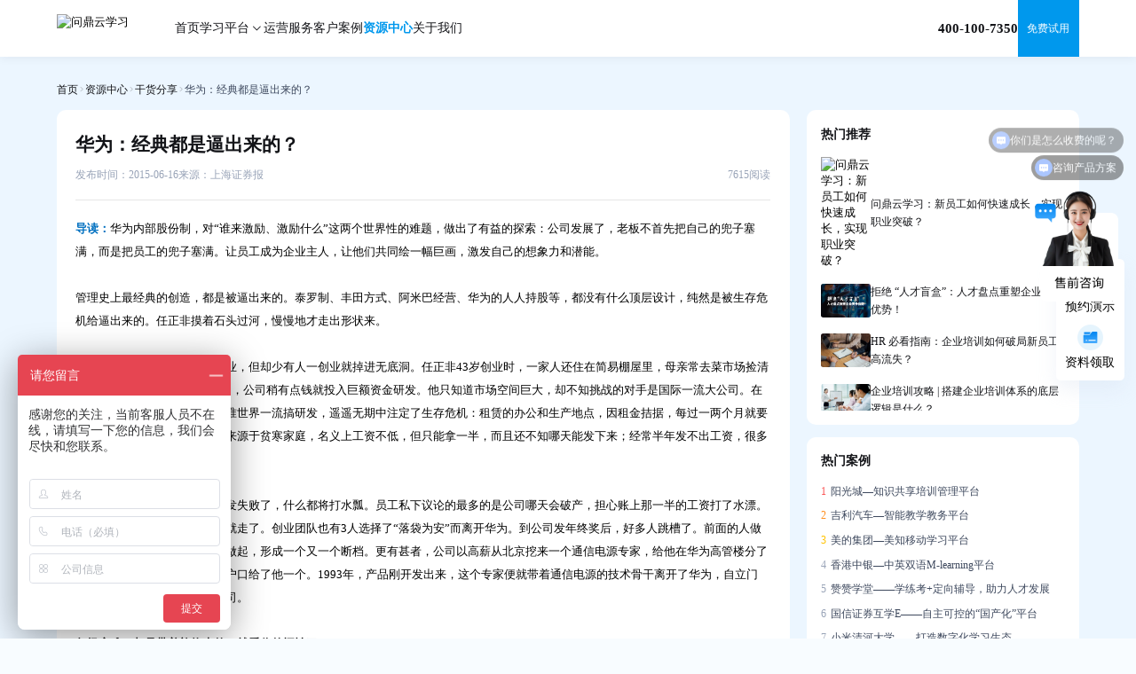

--- FILE ---
content_type: text/html; charset=utf-8
request_url: https://www.wdxuexi.com/dry-stock-sharing/150616100137
body_size: 68224
content:
<!DOCTYPE html>
<html lang="en">
<head>
    <meta charset="UTF-8" />
    <meta http-equiv="Cache-Control" content="no-transform,no-siteapp" />
    <meta http-equiv="Cache-Control" content="no-siteapp" />
    <meta name="applicable-device" content="mobile" />
    <meta name="renderer" content="webkit" />
    <meta content="email=no" name="format-detection" />
    <meta http-equiv="X-UA-Compatible" content="IE=edge,chrome=1" />
    <meta http-equiv="Content-Language" content="zh-CN" />
    <meta name="author" content="华汉设计制作 www.huahanlink.com" />
    <meta content=" " name="design">
    <link rel="shortcut icon" href="/upload/sysconfigs/2025-10/68ec943d66f8d.png">
    <meta name="viewport" content="width=device-width,minimum-scale=1.0,maximum-scale=1.0,user-scalable=no">
    <meta name="apple-mobile-web-app-capable" content="yes">
    <meta name="apple-mobile-web-app-status-bar-style" content="black">
    <meta name="format-detection" content="telephone = no">
    
    <!-- 字体图标 -->
    <link type="text/css" rel="stylesheet" href="/wstmart/home/view/default/iconfont/iconfont.css">
	  <link type="text/css" rel="stylesheet" href="/wstmart/home/view/default/layui/css/layui.css">
	  <link type="text/css" rel="stylesheet" href="/wstmart/home/view/default/css/common.css">
    <link type="text/css" rel="stylesheet" href="/wstmart/home/view/default/css/style.css">
    <link type="text/css" rel="stylesheet" href="/wstmart/home/view/default/css/add.css?v1.11">
	  <script type="text/javascript" src="/wstmart/home/view/default/js/jquery.js"></script>

    
	 <script src="/static/plugins/layer/layer.js?v=1.6.0_170825_"></script>
	 <script src='/static/js/common.js'></script>
	 <script>
		window.conf = {"ROOT":"","STYLE":"/wstmart/home/view/default","APP":"","STATIC":"/static","SUFFIX":"html","SMS_VERFY":"","SMS_OPEN":"","GOODS_LOGO":"","SHOP_LOGO":"","MALL_LOGO":"upload/sysconfigs/2025-10/68e86163b6660.png","USER_LOGO":"","IS_LOGIN":"0","TIME_TASK":"1","ROUTES":'{"admin\/index\/login":"login_wdy2025","home\/index\/index":"\/","home\/product\/index":"platform\/[:id]","home\/product\/detail":"platforminfo<id>","home\/solution\/index":"solution\/[:id]","home\/solution\/detail":"solutioninfo<id>","home\/news\/index":"news\/[:keys]","home\/news\/detail":"newsinfo<id>","home\/download\/index":"download\/[:id]","home\/about\/index":"about","home\/about\/service":"service","home\/about\/quality":"quality","home\/about\/feedback":"feedback","home\/contact\/index":"contact","home\/about\/join":"join","home\/about\/video":"video","home\/about\/culture":"culture","home\/honor\/index":"honor","home\/cases\/index":"cases\/[:id]","home\/cases\/detail":"casesinfo<id>","home\/index\/privacy":"privacy","home\/index\/legal":"legal","home\/index\/freetrial":"free-trial","home\/search\/index":"search\/[:keys]","home\/search\/tags":"tag<id>","home\/search\/tagsAll":"tagAll","home\/sitmap\/index":"sitemap"}'}
	 </script>
	

	
<title>华为：经典都是逼出来的？-新员工人才解决方案_培训计划_企业员工培训课程_企业培训考试平台-问鼎云学习</title>
<meta name="description" content="华为：经典都是逼出来的？-问鼎云学习汇聚丰富实用的企业培训核心资源，涵盖针对性的新员工人才解决方案、可直接复用的培训计划模板、体系化的企业员工培训课程，同时联动专业企业培训考试平台相关配套资源。助力企业快速获取培训全流程所需资源，降低培训筹备成本，提升培训实施效率与质量。">
<meta name="keywords" content="华为：经典都是逼出来的？-新员工人才解决方案,培训计划,企业员工培训课程,企业培训考试平台">

	
	
	
<script>
    var navid = 4;
</script>


    <script src="https://aff-im.cdn.bcebos.com/onlineEnv/imsdk/1735891798/affim.js" charset="UTF-8"></script>
<script>
var _hmt = _hmt || [];
(function() {
  var hm = document.createElement("script");
  hm.src = "https://hm.baidu.com/hm.js?e42bcaafe4d3f2dfba2cf9526cca7c61";
  var s = document.getElementsByTagName("script")[0]; 
  s.parentNode.insertBefore(hm, s);
})();
</script>
    <style>
      .pageFcc{
          display: none;
      }
      .titlesFc p{
          white-space: break-spaces;
      }

      

    </style>



</head>

<body>




	<h1 style="width: 0;height: 0;overflow: hidden;">华为：经典都是逼出来的？-问鼎云学习</h1>
    <main id="app">
		<!-- 头部 -->
		<header class="activeA">
<!-- PC -->
<div class="header_box">
	<div class="container h100">
		<div class="center_box">
			<div class="column_left">
				<div class="logo_box">
					<a href="/" class="logo"><img src="/upload/sysconfigs/2025-10/68e86163b6660.png" alt="问鼎云学习" title="问鼎云学习"></a>
				</div>
				<div class="item_box">
					<div class="item">
						<a href="/" class="one">首页</a>
					</div>

										<div class="item">
					    						<div class="one li1">学习平台 <i class="iconfont icon-jiantou_down"></i></div>
						<div class="Secondary_Navigation">
							<div class="nav_two">
								<div class="item">
									<div class="icon1"><img src="/upload/adspic/2025-10/68e8afd519fdf.png" alt="学习平台" title="学习平台"></div>
									<div>
										<div class="t1 font16">AI+数智化学习平台</div>
										<div class="t2 font12">AI+平台+内容+运营，一站式解决方案</div>
									</div>
								</div>
								<div class="item pt80">
									<a href="/platform.html"  class="t3 font14" title="了解学习平台">了解学习平台</a>
									<div class="icon2"><img src="/wstmart/home/view/default/images/i43.png" alt=""></div>
								</div>
							</div>

							<div class="nav_tree">
																<div class="item">
									<a href="/platforminfo1.html" title="学习中心" >
										<div class="icon1"><img src="/upload/goods/2025-11/690c0c85b03e4.png" alt="学习中心"></div>
										<div>
											<div class="t1 font16">学习中心</div>
											<div class="t2 font12">轻松愉悦学习</div>
										</div>
									</a>
								</div>
																<div class="item">
									<a href="/platforminfo2.html" title="考试中心" >
										<div class="icon1"><img src="/upload/goods/2025-11/690c0cb1914e4.png" alt="考试中心"></div>
										<div>
											<div class="t1 font16">考试中心</div>
											<div class="t2 font12">便捷开展考试</div>
										</div>
									</a>
								</div>
																<div class="item">
									<a href="/platforminfo3.html" title="培训中心" >
										<div class="icon1"><img src="/upload/goods/2025-11/690c0cbcc9e67.png" alt="培训中心"></div>
										<div>
											<div class="t1 font16">培训中心</div>
											<div class="t2 font12">高效组织培训</div>
										</div>
									</a>
								</div>
																<div class="item">
									<a href="/platforminfo4.html" title="运营中心" >
										<div class="icon1"><img src="/upload/goods/2025-11/690c0a97ee667.png" alt="运营中心"></div>
										<div>
											<div class="t1 font16">运营中心</div>
											<div class="t2 font12">丰富多彩运营</div>
										</div>
									</a>
								</div>
																<div class="item">
									<a href="/platforminfo5.html" title="人才发展" >
										<div class="icon1"><img src="/upload/goods/2025-11/690c0a2bad9e0.png" alt="人才发展"></div>
										<div>
											<div class="t1 font16">人才发展</div>
											<div class="t2 font12">助力职业发展</div>
										</div>
									</a>
								</div>
																<div class="item">
									<a href="/platforminfo6.html" title="报表中心" >
										<div class="icon1"><img src="/upload/goods/2025-11/690c0a0b4340e.png" alt="报表中心"></div>
										<div>
											<div class="t1 font16">报表中心</div>
											<div class="t2 font12">多种多样数据</div>
										</div>
									</a>
								</div>
																<div class="item">
									<a href="/platforminfo7.html" title="小鼎伴读" >
										<div class="icon1"><img src="/upload/goods/2025-12/693a2be62a4dc.png" alt="小鼎伴读"></div>
										<div>
											<div class="t1 font16">小鼎伴读</div>
											<div class="t2 font12">企业读书打卡神器</div>
										</div>
									</a>
								</div>
															</div>
						</div>
					
											
					</div>
										<div class="item">
					    						<a href="/service.html" class="one li2" title="运营服务" >运营服务 </a>
											
					</div>
										<div class="item">
					    						<a href="/cases.html" class="one li3" title="客户案例" >客户案例 </a>
											
					</div>
										<div class="item">
					    						<a href="/news.html" class="one li4" title="资源中心" >资源中心 </a>
											
					</div>
										<div class="item">
					    						<a href="/about.html" class="one li6" title="关于我们" >关于我们 </a>
											
					</div>
									</div>
			</div>
			<div class="column_right">
				<div class="phone_box">400-100-7350</div>
				<div class="free_trial"><a href="/free-trial.html" class="one">免费试用</a></div>
			</div>
		</div>
	</div>
</div>

<!--搜索 Please enter keywords -->
<div class="search_for remove_box">
	<form class="search_in" action="/search.html" onsubmit="onSearch()">
		<div class="input"><input type="text" id="keys" name="keys" class="ipts1" placeholder="请输入搜索关键词"></div>
		<div class="icon" onclick="onSearch()"><i class="iconfont icon-fangdajing"></i></div>
	</form>
	<div class="close_box" onclick="popup_close()"><i class="iconfont icon-quxiao3"></i></div>
</div>

<div class="m_header_box" id="mHeader">
	<div class="header_title" id="mHeaderTitle">
		<div class="logo">
			<a href="/"> <img src="/upload/sysconfigs/2025-10/68e8632d007a1.png" alt="问鼎云学习" title="问鼎云学习"> </a>
		</div>
		<div class="column">
			<div class="search_wap">
				<div class="icon"><i class="iconfont icon-fangdajing"></i></div>
			</div>
			<div class="menu_btn" id="navBtn"><div class="icon"><i></i></div></div>
		</div>
	</div>
	<div class="header_body" id="navBody">
		<div class="menu_info">
			<div class="menu_nav" id="navMenu">
				<ul>
					<li>
						<div class="one li0">
							<a href="/">
								<div class="title">首页</div>
							</a>
						</div>
					</li>
										<li class="li1">
						<div class="one  flex a_center j_justify  li1">
								<div class="title"><a href="/platform.html" >学习平台</a></div>
																<div class="icon"><i class="iconfont icon-iconfontzhizuobiaozhun023129"></i></div>
														</div>
												<ul>
														<li>
								<div class="two">
									<a href="/platforminfo1.html" >学习中心</a>
								</div>
							</li>
														<li>
								<div class="two">
									<a href="/platforminfo2.html" >考试中心</a>
								</div>
							</li>
														<li>
								<div class="two">
									<a href="/platforminfo3.html" >培训中心</a>
								</div>
							</li>
														<li>
								<div class="two">
									<a href="/platforminfo4.html" >运营中心</a>
								</div>
							</li>
														<li>
								<div class="two">
									<a href="/platforminfo5.html" >人才发展</a>
								</div>
							</li>
														<li>
								<div class="two">
									<a href="/platforminfo6.html" >报表中心</a>
								</div>
							</li>
														<li>
								<div class="two">
									<a href="/platforminfo7.html" >小鼎伴读</a>
								</div>
							</li>
													</ul>
											</li>
										<li class="li2">
						<div class="one  li2">
								<div class="title"><a href="/service.html" >运营服务</a></div>
														</div>
											</li>
										<li class="li3">
						<div class="one  li3">
								<div class="title"><a href="/cases.html" >客户案例</a></div>
														</div>
											</li>
										<li class="li4">
						<div class="one  li4">
								<div class="title"><a href="/news.html" >资源中心</a></div>
														</div>
											</li>
										<li class="li6">
						<div class="one  li6">
								<div class="title"><a href="/about.html" >关于我们</a></div>
														</div>
											</li>
										
				</ul>
			</div>
			<div class="menu_lang">
				<div class="one"><a href="/" class="active">Cn</a></div>
				<div class="one"><a href="#">En</a></div>
			</div>
		</div>
	</div>
</div>

<script>


	/* Mobile Version Navigation */
	$(function() {
		var c = "active";
		function mHeaderBox() {
			let divBox = $("#mHeader");
			if (divBox.length) {
				const getDiv = el => divBox.find(el);
				let navBtn = getDiv("#navBtn"),
					navBody = getDiv("#navBody"),
					navMenu = getDiv("#navMenu");
				navBtn.click(function () {
					if (!$(this).hasClass(c)) {
						$(this).addClass(c);
						$("html, body").css({
							"overflow": "hidden"
						});
						navBody.stop().slideDown(500);
					} else {
						navBody.stop().slideUp(300);
						$(this).removeClass(c);
						$("html, body").css({
							"overflow": "visible"
						});
					}
				});

				let navLi = navMenu.children().children();
				navLi.find(".active").siblings().show();
				navLi.children("ul").siblings().addClass("is_active");
				// navLi.find("ul").siblings().find("a").attr("href", "javascript:;");
				navLi.find("ul").siblings().click(function () {
					$(this).siblings().stop().slideToggle(300).parent().siblings().children(".active").siblings().stop().slideUp(300);
					$(this).toggleClass(c).parent().siblings().children(".active").removeClass(c);
				});
			}
		}
		mHeaderBox();
		$(".search_box").click(function(){ $(".search_for").addClass("active"); })
		$(".search_wap").click(function(){ $(".wapSearch").addClass("active"); })
		$(".wapSearch .top .close_icon").click(function(){ $(".wapSearch").removeClass("active"); })
		
		$("#idx_language").click(function(){
			$(".language_select").addClass("active");
			$("header").addClass("lu_back");
		})
	})
</script>
<script>
    $(".li" + navid).addClass("active");
</script></header>
		<section class="head_nbsp"></section>

		<section class="ins_detailsCon1 ins_resourcesDetailsCon1">
			<div class="w1200">
				<div class="center_box">
					<div class="ins_navbox wowUp">
						<a class="t1 font14" href="/"><p>首页</p></a>
                        <div class="icon"><img src="/wstmart/home/view/default/images/c_i4.png" alt="" /></div>
						<a class="t1 font14" href="/news.html" title="资源中心">资源中心<p></p></a>
                        <div class="icon"><img src="/wstmart/home/view/default/images/c_i4.png" alt="" /></div>
						<a class="t1 font14" href="/news/dry-stock-sharing.html" title="干货分享"><p>干货分享</p></a>
                        <div class="icon"><img src="/wstmart/home/view/default/images/c_i4.png" alt="" /></div>
						<div class="t2 font14"><p>华为：经典都是逼出来的？</p></div>
					</div>
                    <div class="con">
                        <div class="left">
                            <div class="t1 font32">华为：经典都是逼出来的？</div>
                            <div class="t2 font14">
                                <div class="t3">
                                    <span>发布时间：2015-06-16</span>
                                    <span>来源：上海证券报</span>
                                </div>
                                <div>7615阅读</div>
                            </div>
                            <div class="line"></div>
                            <div class="content">
                                <p><span style="color: rgb(0, 112, 192);"><strong>导读：</strong></span>华为内部股份制，对“谁来激励、激励什么”这两个世界性的难题，做出了有益的探索：公司发展了，老板不首先把自己的兜子塞满，而是把员工的兜子塞满。让员工成为企业主人，让他们共同绘一幅巨画，激发自己的想象力和潜能。<br/></p><p><br/></p><p>管理史上最经典的创造，都是被逼出来的。泰罗制、丰田方式、阿米巴经营、华为的人人持股等，都没有什么顶层设计，纯然是被生存危机给逼出来的。任正非摸着石头过河，慢慢地才走出形状来。</p><p><br/></p><p>不少人因为逼上梁山不得不创业，但却少有人一创业就掉进无底洞。任正非43岁创业时，一家人还住在简易棚屋里，母亲常去菜市场捡清场时的菜叶。2万元注册了华为，公司稍有点钱就投入巨额资金研发。他只知道市场空间巨大，却不知挑战的对手是国际一流大公司。在极为艰难和简陋的环境中，瞄准世界一流搞研发，遥遥无期中注定了生存危机：租赁的办公和生产地点，因租金拮据，每过一两个月就要搬一次办公室。华为员工大都来源于贫寒家庭，名义上工资不低，但只能拿一半，而且还不知哪天能发下来；经常半年发不出工资，很多时候发工资都是打白条。</p><p><br/></p><p>任正非简直狂妄自大！一旦研发失败了，什么都将打水瓢。员工私下议论的最多的是公司哪天会破产，担心账上那一半的工资打了水漂。一些老员工耗不住了，分了钱就走了。创业团队也有3人选择了“落袋为安”而离开华为。到公司发年终奖后，好多人跳槽了。前面的人做了一半走了，后来的人又从头做起，形成一个又一个断档。更有甚者，公司以高薪从北京挖来一个通信电源专家，给他在华为高管楼分了套房子，还把仅有的几个深圳户口给了他一个。1993年，产品刚开发出来，这个专家便就带着通信电源的技术骨干离开了华为，自立门户，在深圳开了家通信电源公司。</p><p><br/></p><p><strong>每场灾难，都是带着礼物来的，就看你的悟性了。</strong></p><p><br/></p><p>任正非自己就是个技术尖子，他懂得技术尖子的心理。他反省：需要做什么才会使华为成为技术人才离不开的摇篮？为什么不能形成一个个活泼泼的竞争性的研发团队呢？他感慨：“我们要尊重人才，使用人才，但绝不能依赖人才，放纵人才。”反省的价值，在以后华为的发展中得到了充分体现。当然，眼下如何生存，还是个更为紧迫的问题。</p><p><br/></p><p>面对这样局面，大多数人会崩溃的。会很自然放弃初发心，放弃巨资研发，转而找现实点的活下去办法。可任正非“不随大流”，他有梦想和意志力。那是他活下去的支撑。</p><p><br/></p><p>在这段日子里，任正非找父亲商量。父亲说，民国年间，都是大老板投资，再请掌柜的。掌柜不出钱，却每年可以有4至6成的分红。掌柜的都是自己给自己加压。当局者迷旁观者清。父亲的话一下子撞醒了任正非。他于是做了二件事：第一，带头将手中的股份剥离，将拖欠员工的工资、奖金转换为员工持股制；第二，尽管资金捉襟见肘，但对于执意要离职的员工，从来不拖欠工资。<strong>离职员工拿到的钱往往比他们想象的还要多。</strong></p><p><br/></p><p>这两件事作为权宜之计的“说法”，不少企业主会采纳，以后再变化。但是要来真的，可就望而却步了。因为这两条哪条都要命，哪条都荒唐：依然在公司工作的员工，工资还没有发齐，要走的人凭什么要给全额！而对任正非来说，这两条是他给员工的生命契约。任正非对华为运行下去有很强的信心。<strong>信心有四个层次：自信、可信、信人、互信。在被信之前，需要有自信、可信、信人这样三个阶段。自信、可信与信人，都需要有真实支撑，需要格局和胸怀。第二条是摆在每个人面前的真实。</strong></p><p><br/></p><p>这两招还真管用。军心给稳住了。那是一段刻骨铭心的日子。所有员工都勒紧裤带在全力以赴投入事业。运营商一有情况，员工就立刻出发，在现场不解决完问题就不能回家。那时，也是华为“床垫文化”最时兴的时候。问题解决小组或研发团队成员，常常拉个床垫睡在工作现场。任正非在1995年说：“由于资金的不平衡，公司一次又一次地面临危机，一次又一次被推到危险的边缘。是谁挽救了公司，是什么神暗中保佑？是集体奋斗之神，是数千员工及家属之魂，托起的气场保佑了公司。”</p><p><br/></p><p><strong>任正非明确提到了“气场”。公司搭建平台就是建构上下同欲的磁场，大家心往一处想，劲往一处使，就会释放员工的创造性，每个人智慧和创造性都空前爆发出来。因此，也成就了不少华为英雄。</strong></p><p><br/></p><p>那时，一个令员工激动的现象是，工资每个月都在增长。不过只能拿一半，另外一半记在账上。华为老员工说：“即便拿到一半工资，当时在市场上也算高薪了。”</p><p><br/></p><p>打白条是中国企业常有的现象。最终，白条让老板成了真正的大爷。员工必须继续好好干，不然那么多白条，可就永远是一张白纸了。由此每年都会酿成不少悲剧。就是公司改变了状况，也会以各种各样借口打不少折扣，很少能全额兑现。可在华为，白条不仅全额兑现，而且还远超预期。1998年，华为有了起色后，任正非以养老基金的方式，全部补发和兑现了拖欠员工的工资转成的股份，实现了他的承诺。这些股份的现实价值，只有当华为员工离开时才大吃一惊。离开的高管，拿走几千万元是常有的事。拿走几亿元也不少见。</p><p><br/></p><p>日前，任正非告诉来访的总理李克强，他持有的股份是1.4%。公司发展了，老板不首先把自己的兜子塞满，而是把员工的兜子塞满。</p><p><br/></p><p>2010年我访问以色列曾与诺贝尔奖金获得者罗伯特·奥曼两次晤谈。奥曼教授感叹，生态危机标志着全世界公司走进了误区，两个突出问题一直没有解：谁来激励？激励什么？华为内部股份制，对这两个世界性的难题，做出了有益的探索：让员工成为企业主人，让他们共同绘一幅巨画，激发自己的想象力和潜能。</p><p><br/></p><p style="text-align:center"><a href="http://www.weixuexi.org/detail_2015050511084020771933bda984929af54a.html" target="_self"><img src="/upload/info/root/2015_06/6357004566160588215324398.jpg" title="6356874891942089476611351.jpg" alt="6356874891942089476611351.jpg" width="627" height="130" style="width: 627px; height: 130px;"/></a></p>                            </div>
                            <div class="line"></div>
                            <a class="t4 font16"  href="/dry-stock-sharing/150616101833.html" >下一篇：                                互联网+：“破坏性”创新带来的变革</a>
                        </div>
                        <div class="right">
                            <!-- 热门推荐 -->
                            <div class="recommend-container">
                                <div class="t1 font18">热门推荐</div>
                                <div class="con wowUp">
                                                                        <a class="item" href="/dry-stock-sharing/623799.html" title="问鼎云学习：新员工如何快速成长，实现职业突破？">
                                        <div class="img"><img src="/upload/articles/2025-10/68f9d22c83363.jpg" title="问鼎云学习：新员工如何快速成长，实现职业突破？" alt="问鼎云学习：新员工如何快速成长，实现职业突破？"></div>
                                        <div class="t2 font14"><p>问鼎云学习：新员工如何快速成长，实现职业突破？</p></div>
                                    </a>
                                                                        <a class="item" href="/dry-stock-sharing/573618.html" title="拒绝 “人才盲盒”：人才盘点重塑企业竞争优势！">
                                        <div class="img"><img src="/Data/wdxuexi/upload/image/20250613/封面.jpg" title="拒绝 “人才盲盒”：人才盘点重塑企业竞争优势！" alt="拒绝 “人才盲盒”：人才盘点重塑企业竞争优势！"></div>
                                        <div class="t2 font14"><p>拒绝 “人才盲盒”：人才盘点重塑企业竞争优势！</p></div>
                                    </a>
                                                                        <a class="item" href="/dry-stock-sharing/513320.html" title="HR 必看指南：企业培训如何破局新员工高流失？">
                                        <div class="img"><img src="/Data/wdxuexi/upload/image/20250606/问鼎云学习-企业在线培训.jpg" title="HR 必看指南：企业培训如何破局新员工高流失？" alt="HR 必看指南：企业培训如何破局新员工高流失？"></div>
                                        <div class="t2 font14"><p>HR 必看指南：企业培训如何破局新员工高流失？</p></div>
                                    </a>
                                                                        <a class="item" href="/dry-stock-sharing/560820.html" title="企业培训攻略 | 搭建企业培训体系的底层逻辑是什么？">
                                        <div class="img"><img src="/Data/wdxuexi/upload/image/20250530/企业培训-问鼎云学习平台.png" title="企业培训攻略 | 搭建企业培训体系的底层逻辑是什么？" alt="企业培训攻略 | 搭建企业培训体系的底层逻辑是什么？"></div>
                                        <div class="t2 font14"><p>企业培训攻略 | 搭建企业培训体系的底层逻辑是什么？</p></div>
                                    </a>
                                                                        <a class="item" href="/dry-stock-sharing/856756.html" title="企业培训必看指南：揭秘高潜人才挖掘与培养的核心策略">
                                        <div class="img"><img src="/Data/wdxuexi/upload/image/20250523/企业人才发展图.jpg" title="企业培训必看指南：揭秘高潜人才挖掘与培养的核心策略" alt="企业培训必看指南：揭秘高潜人才挖掘与培养的核心策略"></div>
                                        <div class="t2 font14"><p>企业培训必看指南：揭秘高潜人才挖掘与培养的核心策略</p></div>
                                    </a>
                                                                        <a class="item" href="/dry-stock-sharing/536560.html" title="问鼎云学习企业培训平台：岗位能力提升方案（点击领取）">
                                        <div class="img"><img src="/Data/wdxuexi/upload/image/20250515/花瓣素材_人力资源-目标市场-招聘人员-小生镜-运动目标-横截面-商务关系-顾客-经理-客户关系管理_12321878 (2).jpg" title="问鼎云学习企业培训平台：岗位能力提升方案（点击领取）" alt="问鼎云学习企业培训平台：岗位能力提升方案（点击领取）"></div>
                                        <div class="t2 font14"><p>问鼎云学习企业培训平台：岗位能力提升方案（点击领取）</p></div>
                                    </a>
                                                                    </div>
                            </div>
                            <div class="word">
                                <div class="t1 font18">热门案例</div>
                                <div class="t2_box font14">
                                                                        <a class="t2 wowUp" href="/benchmark-case/56866.html" title="阳光城—知识共享培训管理平台"><span>1</span>阳光城—知识共享培训管理平台</a>
                                                                        <a class="t2 wowUp" href="/benchmark-case/53017.html" title="吉利汽车—智能教学教务平台"><span>2</span>吉利汽车—智能教学教务平台</a>
                                                                        <a class="t2 wowUp" href="/benchmark-case/56357.html" title="美的集团—美知移动学习平台"><span>3</span>美的集团—美知移动学习平台</a>
                                                                        <a class="t2 wowUp" href="/benchmark-case/56872.html" title="香港中银—中英双语M-learning平台"><span>4</span>香港中银—中英双语M-learning平台</a>
                                                                        <a class="t2 wowUp" href="/benchmark-case/51579.html" title="赞赞学堂——学练考+定向辅导，助力人才发展"><span>5</span>赞赞学堂——学练考+定向辅导，助力人才发展</a>
                                                                        <a class="t2 wowUp" href="/benchmark-case/55718.html" title="国信证券互学E——自主可控的“国产化”平台"><span>6</span>国信证券互学E——自主可控的“国产化”平台</a>
                                                                        <a class="t2 wowUp" href="/benchmark-case/57776.html" title="小米清河大学——打造数字化学习生态"><span>7</span>小米清河大学——打造数字化学习生态</a>
                                                                        <a class="t2 wowUp" href="/benchmark-case/71068.html" title="绿城大学——资格认证牵引人才发展"><span>8</span>绿城大学——资格认证牵引人才发展</a>
                                                                        <a class="t2 wowUp" href="/benchmark-case/78289.html" title="德邦物流知识分享平台——培训全流程支持，构建学习社区"><span>9</span>德邦物流知识分享平台——培训全流程支持，构建学习社区</a>
                                                                    </div>
                            </div>
                        </div>
                    </div>
				</div>
			</div>
		</section>


		<footer>
    <div class="center_box container">
        <div class="footer_box">
            <div class="footer_top">
                <span>友情链接：</span>
                                <a href="/platform.html" class="one" title="广东招标网" rel="nofollow" target="_blank">广东招标网</a><i></i>                <a href="/platform.html" class="one" title="上海礼品展" rel="nofollow" target="_blank">上海礼品展</a><i></i>                <a href="/service.html" class="one" title="企业在线学习系统" rel="nofollow" target="_blank">企业在线学习系统</a><i></i>                <a href="/platform.html" class="one" title="企业线上培训系统" rel="nofollow" target="_blank">企业线上培训系统</a><i></i>                <a href="/cases.html" class="one" title="企业在线培训平台" rel="nofollow" target="_blank">企业在线培训平台</a><i></i>                <a href="/platform.html" class="one" title="企业在线学习平台" rel="nofollow" target="_blank">企业在线学习平台</a>            </div>
            <div class="footer_bottom">
                <div class="foot_left">
                    <div class="left">
                        <div class="logo"><img src="/upload/sysconfigs/2025-10/68e8634caff3d.png" alt="问鼎云学习" title="问鼎云学习"></div>
                        <div class="word">
                            <div class="t1 font14"><p>全国统一客服热线：</p></div>
                            <div class="t2 font20"><p>400-100-7350</p></div>
                        </div>
                    </div>
                    <div class="right">
                        <div class="item_box">
                            	
                            <div class="item">
                                <div class="title">关于我们</div>
                                <div class="list">
                                                                        <a href="/about.html#company" title="公司介绍" class="one" ><span>公司介绍</span></a>
                                                                        <a href="/about.html#culture" title="公司价值观" class="one" ><span>公司价值观</span></a>
                                                                        <a href="/about.html#contact" title="联系我们" class="one" target="_blank" rel="nofollow" ><span>联系我们</span></a>
                                                                    </div>
                            </div>
                            	
                            <div class="item">
                                <div class="title">产品服务</div>
                                <div class="list">
                                                                        <a href="/platform.html" title="在线学习平台" class="one" ><span>在线学习平台</span></a>
                                                                        <a href="service.html" title="平台运营服务" class="one" ><span>平台运营服务</span></a>
                                                                        <a href="news.html" title="在线学习资源" class="one" ><span>在线学习资源</span></a>
                                                                    </div>
                            </div>
                                
                            <div class="item">
                            <div class="title eait_View" >联系我们</div>
                            <div class="list forview">
                                <a href="tel:400-100-7350" class="one forlist hrefson2"><img  src="/wstmart/home/view/default/images/i31.png" alt=""><span  class="">400-100-7350</span></a>
                                <a href="mailto:wdxuexi@wunding.com" class="one forlist hrefson2"><img  src="/wstmart/home/view/default/images/i32.png" alt=""><span >wdxuexi@wunding.com</span></a>
                                <a href="javascript:;" class="one forlist hrefson2"><img  src="/wstmart/home/view/default/images/i33.png" alt=""><span >深圳市南山区科技园紫光信息港C座8楼</span></a>
                            </div>
                        </div>

                        </div>
                    </div>
                </div>
    
                
<div class="foot_right">
                <div class="list forview">
                    <div class="one forlist">
                        <div class="img"><img  src="/wstmart/home/view/default/images/z17.jpg" alt=""></div>
                        <div class="word"><p >关注微信公众号</p><p >获取更多培训干货</p></div>
                    </div>
                    <div class="one forlist">
                        <div class="img"><img  src="/wstmart/home/view/default/images/z18.jpg" alt=""></div>
                        <div class="word"><p >问鼎云学习</p><p >移动客户端扫码下载</p></div>
                    </div>
                </div>
            </div>


    
            </div>
            <div class="footer_center">
                <div class="foot_left">
                    <a href="https://beian.miit.gov.cn/" rel="nofollow" target="_blank" class="one fw600">粤ICP备07037912号</a>
                    <span>Copyright © 2012~2021 问鼎资讯 Inc. All rights reserved</span>
                </div>
                <div class="foot_right">
                    <img  src="/wstmart/home/view/default/images/i34.png" alt="">
                    <a href="https://beian.miit.gov.cn/#/Integrated/index" rel="nofollow" target="_blank" class="one">工商网监 电子标识</a>
                    <a href="https://www.huahanlink.com/" rel="nofollow" target="_blank"></a>
                </div>
            </div>
        </div>
    </div>
</footer>
<!-- 图片弹窗 -->
<div class="popup_img remove_box">
    <div class="images">
        <div class="img"><img src="/upload/sysconfigs/2025-10/68e86163b6660.png" alt="" loading="lazy" id="popup_img"></div>
        <div class="icon" onclick="popup_close()"><i></i></div>
    </div>
</div>

<!-- 视频弹窗 --- video_mp4 -->
<div class="popup_video remove_box">
    <div class="images">
        <div class="video"><video src="" muted loop autoplay id="popup_video"></video></div>
        <div class="icon" onclick="popup_close()"><i></i></div>
    </div>
</div>

<!-- 视频弹窗 --- iframe -->
<div class="popup_iframe remove_box">
    <div class="images">
        <div class="video"><iframe src="" frameborder="0" id="popup_iframe"></iframe></div>
        <div class="icon" onclick="popup_close()"><i></i></div>
    </div>
</div>

<!-- 信息弹窗 -->
<div class="kefu_box2">
	<div class="item_box forview2">
		
		<div class="item_bottom forlist2 forview">
			<div class="item forlist">
				<div class="images">
					<div class="img"><img  src="/wstmart/home/view/default/images/kefu3.png" alt=""></div>
					<p class="t1" >预约演示</p>
				</div>
				<div class="info info1 "><a href="tel:400-100-7350" class="one" >400-100-7350</a></div>
			</div>
			<div class="item forlist">
				<div class="images">
					<div class="img"><img  src="/wstmart/home/view/default/images/kefu4.png" alt=""></div>
					<p class="t1" >资料领取</p>
				</div>
				<div class="info info2">
					<div class="img"><img  src="https://www.wdxuexi.com/Data/wdxuexi/template/cn/img/index/popup/qrcode@2x.png" alt=""></div>
					<p >添加小助手，免费领取培训人必备资料包</p>
				</div>
			</div>
		</div>
	</div>
</div>


<section class="wapSearch">
	<div class="top">
		<form class="input" action="/search.html" onsubmit="onSearch2()"><button class="btn" type="button" onclick="onSearch2()"><i class="iconfont icon-sousuo4"></i></button> <input type="text" id="keys" name="keys" class="ipts2" placeholder="搜索"></div>
		<div class="close_icon">取消</div>
	</div>
	<div class="bot">
		<div class="title"><span>热门搜索：</span> <button class="btn">换一批</button></div>
		<div class="list">
						<a href="http://wendingyun.huahanlink.cn/" class="one">企业培训平台</a>
					</div>
	</div>

  </section>

	</main>
    <script type="text/javascript" src="/wstmart/home/view/default/js/bodySmoothScroll.js"></script>
<script type="text/javascript" src="/wstmart/home/view/default/layui/layui.js"></script>
<script type="text/javascript" src="/wstmart/home/view/default/js/extend.js"></script>
<script type="text/javascript" src="/wstmart/home/view/default/js/gasp_plug.js"></script>
<script type="text/javascript" src="/wstmart/home/view/default/js/jquery.parallax.js"></script>
<script type="text/javascript" src="/wstmart/home/view/default/js/pack.js?v=1.11111111111116"></script>
	<script type="text/javascript">
		$(function () {
            
		});
	</script>




<script type="text/javascript" charset="utf-8">
    var querycs = window.location.href.split(document.domain);
    $("#navMenu .active ul li").find('a').each(function (i,v) {
      var query = $(this).attr('href');
      if(query==querycs[1]){
        $(this).addClass('active').siblings().removeClass('active');
        $(this).parent().parent('ul').siblings('a').addClass('active');
        $(this).parents('ul').show();
      }
    })
  
  </script>

<!--cta模块-->
<section class="popUp_box4 remove_box xunpan42898170011 ">
    <div class="center_box">
        <div class="icon" onclick="popup_close()"><i class="iconfont icon-quxiao3"></i></div>
        <div class="name font32 tc" >预约在线学习平台演示</div>
        <div class="item_box">
            <div class="item"><input type="text" name="company" class="company" placeholder="企业名称" autocomplete="off"></div>
            <div class="item"><input type="text" name="con_goodsnumber" class="con_goodsnumber" placeholder="用户规模" autocomplete="off"></div>
            <div class="item"><input type="text" name="con_name" class="con_name" placeholder="联系人" autocomplete="off"></div>
            <div class="item"><input type="text" name="con_phone" class="con_phone" placeholder="电话" autocomplete="off"></div>
        </div>
        <div class="btn_more"><button type="button" class="btn son"  onclick="ctaform('.font32',this)">确认提交</button></div>
    </div>
</section>
<section class="popUp_box6 remove_box xunpan1165742993 ">
    <div class="center_box">
        <div class="icon" onclick="popup_close()"><i class="iconfont icon-quxiao3"></i></div>
        <div class="name font32 tc" >获取课程清单</div>
        <div class="item_box">
            <div class="item"><input type="text" name="company" class="company" placeholder="企业名称" autocomplete="off"></div>
            <div class="item"><input type="text" name="con_goodsnumber" class="con_goodsnumber" placeholder="用户规模" autocomplete="off"></div>
            <div class="item"><input type="text" name="con_name" class="con_name" placeholder="联系人" autocomplete="off"></div>
            <div class="item"><input type="text" name="con_phone" class="con_phone" placeholder="电话" autocomplete="off"></div>
            <div class="item"><input type="text" name="goodsId" class="goodsId" placeholder="专题名称" autocomplete="off"></div>

        </div>
        <div class="btn_more"><button type="button" class="btn son"  onclick="ctaform('.font32',this)">确认提交</button></div>
    </div>
</section>
<section class="popUp_box6 remove_box xunpan1672835621 ">
    <div class="center_box">
        <div class="icon" onclick="popup_close()"><i class="iconfont icon-quxiao3"></i></div>
        <div class="name font32 tc" >获取课程清单</div>
        <div class="item_box">
            <div class="item"><input type="text" name="company" class="company" placeholder="企业名称" autocomplete="off"></div>
            <div class="item"><input type="text" name="con_goodsnumber" class="con_goodsnumber" placeholder="用户规模" autocomplete="off"></div>
            <div class="item"><input type="text" name="con_name" class="con_name" placeholder="联系人" autocomplete="off"></div>
            <div class="item"><input type="text" name="con_phone" class="con_phone" placeholder="电话" autocomplete="off"></div>
            <div class="item"><input type="text" name="goodsId" class="goodsId" placeholder="专题名称" autocomplete="off"></div>

        </div>
        <div class="btn_more"><button type="button" class="btn son"  onclick="ctaform('.font32',this)">确认提交</button></div>
    </div>
</section>
<section class="popUp_box7 remove_box xunpan1187059802 ">
    <div class="center_box">
        <div class="icon" onclick="popup_close()"><i class="iconfont icon-quxiao3"></i></div>
        <div class="name font32 tc" >免费获取试用账号及报价</div>
        <div class="word">
            <div class="t1 font20">已有 <span >15742</span>企业提交试用</div>
        </div>
        <div class="more_btn"><input type="text" name="con_phone" class="con_phone" placeholder="请输入您的手机号" autocomplete="off"><img src="/wstmart/home/view/default/images/service/bg15.png" alt=""></div>
        <div class="t2 font16 tc" >提交信息免费获取15天试用</div>
        <div class="btn_more"><button type="button" class="btn son"  onclick="ctaform('.font32',this)">确认提交</button></div>
    </div>
</section>
<section class="popUp_box4 remove_box xunpan605360966 ">
    <div class="center_box">
        <div class="icon" onclick="popup_close()"><i class="iconfont icon-quxiao3"></i></div>
        <div class="name font32 tc" >预约在线学习平台演示</div>
        <div class="item_box">
            <div class="item"><input type="text" name="company" class="company" placeholder="企业名称" autocomplete="off"></div>
            <div class="item"><input type="text" name="con_goodsnumber" class="con_goodsnumber" placeholder="用户规模" autocomplete="off"></div>
            <div class="item"><input type="text" name="con_name" class="con_name" placeholder="联系人" autocomplete="off"></div>
            <div class="item"><input type="text" name="con_phone" class="con_phone" placeholder="电话" autocomplete="off"></div>
        </div>
        <div class="btn_more"><button type="button" class="btn son"  onclick="ctaform('.font32',this)">确认提交</button></div>
    </div>
</section>
<section class="popUp_box4 remove_box xunpan731077102 ">
    <div class="center_box">
        <div class="icon" onclick="popup_close()"><i class="iconfont icon-quxiao3"></i></div>
        <div class="name font32 tc" >预约在线学习平台演示</div>
        <div class="item_box">
            <div class="item"><input type="text" name="company" class="company" placeholder="企业名称" autocomplete="off"></div>
            <div class="item"><input type="text" name="con_goodsnumber" class="con_goodsnumber" placeholder="用户规模" autocomplete="off"></div>
            <div class="item"><input type="text" name="con_name" class="con_name" placeholder="联系人" autocomplete="off"></div>
            <div class="item"><input type="text" name="con_phone" class="con_phone" placeholder="电话" autocomplete="off"></div>
        </div>
        <div class="btn_more"><button type="button" class="btn son"  onclick="ctaform('.font32',this)">确认提交</button></div>
    </div>
</section>
<section class="popUp_box4 remove_box xunpan1819561324 ">
    <div class="center_box">
        <div class="icon" onclick="popup_close()"><i class="iconfont icon-quxiao3"></i></div>
        <div class="name font32 tc" >预约在线学习平台演示</div>
        <div class="item_box">
            <div class="item"><input type="text" name="company" class="company" placeholder="企业名称" autocomplete="off"></div>
            <div class="item"><input type="text" name="con_goodsnumber" class="con_goodsnumber" placeholder="用户规模" autocomplete="off"></div>
            <div class="item"><input type="text" name="con_name" class="con_name" placeholder="联系人" autocomplete="off"></div>
            <div class="item"><input type="text" name="con_phone" class="con_phone" placeholder="电话" autocomplete="off"></div>
        </div>
        <div class="btn_more"><button type="button" class="btn son"  onclick="ctaform('.font32',this)">确认提交</button></div>
    </div>
</section>
<section class="popUp_box4 remove_box xunpan306724602 ">
    <div class="center_box">
        <div class="icon" onclick="popup_close()"><i class="iconfont icon-quxiao3"></i></div>
        <div class="name font32 tc" >预约在线学习平台演示</div>
        <div class="item_box">
            <div class="item"><input type="text" name="company" class="company" placeholder="企业名称" autocomplete="off"></div>
            <div class="item"><input type="text" name="con_goodsnumber" class="con_goodsnumber" placeholder="用户规模" autocomplete="off"></div>
            <div class="item"><input type="text" name="con_name" class="con_name" placeholder="联系人" autocomplete="off"></div>
            <div class="item"><input type="text" name="con_phone" class="con_phone" placeholder="电话" autocomplete="off"></div>
        </div>
        <div class="btn_more"><button type="button" class="btn son"  onclick="ctaform('.font32',this)">确认提交</button></div>
    </div>
</section>
<section class="popUp_box7 remove_box xunpan1653442253 ">
    <div class="center_box">
        <div class="icon" onclick="popup_close()"><i class="iconfont icon-quxiao3"></i></div>
        <div class="name font32 tc" >免费获取试用账号及报价</div>
        <div class="word">
            <div class="t1 font20">已有 <span >15742</span>企业提交试用</div>
        </div>
        <div class="more_btn"><input type="text" name="con_phone" class="con_phone" placeholder="请输入您的手机号" autocomplete="off"><img src="/wstmart/home/view/default/images/service/bg15.png" alt=""></div>
        <div class="t2 font16 tc" >提交信息免费获取15天试用</div>
        <div class="btn_more"><button type="button" class="btn son"  onclick="ctaform('.font32',this)">确认提交</button></div>
    </div>
</section>
<section class="popUp_box4 remove_box xunpan314651959 ">
    <div class="center_box">
        <div class="icon" onclick="popup_close()"><i class="iconfont icon-quxiao3"></i></div>
        <div class="name font32 tc" >预约在线学习平台演示</div>
        <div class="item_box">
            <div class="item"><input type="text" name="company" class="company" placeholder="企业名称" autocomplete="off"></div>
            <div class="item"><input type="text" name="con_goodsnumber" class="con_goodsnumber" placeholder="用户规模" autocomplete="off"></div>
            <div class="item"><input type="text" name="con_name" class="con_name" placeholder="联系人" autocomplete="off"></div>
            <div class="item"><input type="text" name="con_phone" class="con_phone" placeholder="电话" autocomplete="off"></div>
        </div>
        <div class="btn_more"><button type="button" class="btn son"  onclick="ctaform('.font32',this)">确认提交</button></div>
    </div>
</section>
<section class="popUp_box4 remove_box xunpan1977201846 ">
    <div class="center_box">
        <div class="icon" onclick="popup_close()"><i class="iconfont icon-quxiao3"></i></div>
        <div class="name font32 tc" >预约在线学习平台演示</div>
        <div class="item_box">
            <div class="item"><input type="text" name="company" class="company" placeholder="企业名称" autocomplete="off"></div>
            <div class="item"><input type="text" name="con_goodsnumber" class="con_goodsnumber" placeholder="用户规模" autocomplete="off"></div>
            <div class="item"><input type="text" name="con_name" class="con_name" placeholder="联系人" autocomplete="off"></div>
            <div class="item"><input type="text" name="con_phone" class="con_phone" placeholder="电话" autocomplete="off"></div>
        </div>
        <div class="btn_more"><button type="button" class="btn son"  onclick="ctaform('.font32',this)">确认提交</button></div>
    </div>
</section>
<section class="popUp_box4 remove_box xunpan724249066 ">
    <div class="center_box">
        <div class="icon" onclick="popup_close()"><i class="iconfont icon-quxiao3"></i></div>
        <div class="name font32 tc" >预约在线学习平台演示</div>
        <div class="item_box">
            <div class="item"><input type="text" name="company" class="company" placeholder="企业名称" autocomplete="off"></div>
            <div class="item"><input type="text" name="con_goodsnumber" class="con_goodsnumber" placeholder="用户规模" autocomplete="off"></div>
            <div class="item"><input type="text" name="con_name" class="con_name" placeholder="联系人" autocomplete="off"></div>
            <div class="item"><input type="text" name="con_phone" class="con_phone" placeholder="电话" autocomplete="off"></div>
        </div>
        <div class="btn_more"><button type="button" class="btn son"  onclick="ctaform('.font32',this)">确认提交</button></div>
    </div>
</section>
<section class="popUp_box4 remove_box xunpan1097844916 ">
    <div class="center_box">
        <div class="icon" onclick="popup_close()"><i class="iconfont icon-quxiao3"></i></div>
        <div class="name font32 tc" >预约在线学习平台演示</div>
        <div class="item_box">
            <div class="item"><input type="text" name="company" class="company" placeholder="企业名称" autocomplete="off"></div>
            <div class="item"><input type="text" name="con_goodsnumber" class="con_goodsnumber" placeholder="用户规模" autocomplete="off"></div>
            <div class="item"><input type="text" name="con_name" class="con_name" placeholder="联系人" autocomplete="off"></div>
            <div class="item"><input type="text" name="con_phone" class="con_phone" placeholder="电话" autocomplete="off"></div>
        </div>
        <div class="btn_more"><button type="button" class="btn son"  onclick="ctaform('.font32',this)">确认提交</button></div>
    </div>
</section>
<section class="popUp_box4 remove_box xunpan432132561 ">
    <div class="center_box">
        <div class="icon" onclick="popup_close()"><i class="iconfont icon-quxiao3"></i></div>
        <div class="name font32 tc" >预约在线学习平台演示</div>
        <div class="item_box">
            <div class="item"><input type="text" name="company" class="company" placeholder="企业名称" autocomplete="off"></div>
            <div class="item"><input type="text" name="con_goodsnumber" class="con_goodsnumber" placeholder="用户规模" autocomplete="off"></div>
            <div class="item"><input type="text" name="con_name" class="con_name" placeholder="联系人" autocomplete="off"></div>
            <div class="item"><input type="text" name="con_phone" class="con_phone" placeholder="电话" autocomplete="off"></div>
        </div>
        <div class="btn_more"><button type="button" class="btn son"  onclick="ctaform('.font32',this)">确认提交</button></div>
    </div>
</section>
<section class="popUp_box4 remove_box xunpan2082919195 ">
    <div class="center_box">
        <div class="icon" onclick="popup_close()"><i class="iconfont icon-quxiao3"></i></div>
        <div class="name font32 tc" >预约在线学习平台演示</div>
        <div class="item_box">
            <div class="item"><input type="text" name="company" class="company" placeholder="企业名称" autocomplete="off"></div>
            <div class="item"><input type="text" name="con_goodsnumber" class="con_goodsnumber" placeholder="用户规模" autocomplete="off"></div>
            <div class="item"><input type="text" name="con_name" class="con_name" placeholder="联系人" autocomplete="off"></div>
            <div class="item"><input type="text" name="con_phone" class="con_phone" placeholder="电话" autocomplete="off"></div>
        </div>
        <div class="btn_more"><button type="button" class="btn son"  onclick="ctaform('.font32',this)">确认提交</button></div>
    </div>
</section>

<section class="popUp_box4 remove_box xunpan1127566206 ">
    <div class="center_box">
        <div class="icon" onclick="popup_close()"><i class="iconfont icon-quxiao3"></i></div>
        <div class="name font32 tc" >预约在线学习平台演示</div>
        <div class="item_box">
            <div class="item"><input type="text" name="company" class="company" placeholder="企业名称" autocomplete="off"></div>
            <div class="item"><input type="text" name="con_goodsnumber" class="con_goodsnumber"  placeholder="用户规模" autocomplete="off"></div>
            <div class="item"><input type="text" name="con_name" class="con_name" placeholder="联系人" autocomplete="off"></div>
            <div class="item"><input type="text" name="con_phone" class="con_phone" placeholder="电话" autocomplete="off"></div>
        </div>
        <div class="btn_more"><button type="button" class="btn son"  onclick="ctaform('.font32',this)">确认提交</button></div>
    </div>
</section>

<section class="popUp_box4 remove_box xunpan1254333371 ">
    <div class="center_box">
        <div class="icon" onclick="popup_close()"><i class="iconfont icon-quxiao3"></i></div>
        <div class="name font32 tc" >预约在线学习平台演示</div>
        <div class="item_box">
            <div class="item"><input type="text" name="company" class="company" placeholder="企业名称" autocomplete="off"></div>
            <div class="item"><input type="text" name="con_goodsnumber" class="con_goodsnumber" placeholder="用户规模" autocomplete="off"></div>
            <div class="item"><input type="text" name="con_name" class="con_name" placeholder="联系人" autocomplete="off"></div>
            <div class="item"><input type="text" name="con_phone" class="con_phone" placeholder="电话" autocomplete="off"></div>
        </div>
        <div class="btn_more"><button type="button" class="btn son"  onclick="ctaform('.font32',this)">确认提交</button></div>
    </div>
</section>
<section class="popUp_box4 remove_box xunpan546957287 ">
    <div class="center_box">
        <div class="icon" onclick="popup_close()"><i class="iconfont icon-quxiao3"></i></div>
        <div class="name font32 tc" >预约在线学习平台演示</div>
        <div class="item_box">
            <div class="item"><input type="text" name="company" class="company" placeholder="企业名称" autocomplete="off"></div>
            <div class="item"><input type="text" name="con_goodsnumber" class="con_goodsnumber" placeholder="用户规模" autocomplete="off"></div>
            <div class="item"><input type="text" name="con_name" class="con_name" placeholder="联系人" autocomplete="off"></div>
            <div class="item"><input type="text" name="con_phone" class="con_phone" placeholder="电话" autocomplete="off"></div>
        </div>
        <div class="btn_more"><button type="button" class="btn son"  onclick="ctaform('.font32',this)">确认提交</button></div>
    </div>
</section>
<section class="popUp_box4 remove_box xunpan1499724876 ">
    <div class="center_box">
        <div class="icon" onclick="popup_close()"><i class="iconfont icon-quxiao3"></i></div>
        <div class="name font32 tc" >预约在线学习平台演示</div>
        <div class="item_box">
            <div class="item"><input type="text" name="company" class="company" placeholder="企业名称" autocomplete="off"></div>
            <div class="item"><input type="text" name="con_goodsnumber" class="con_goodsnumber" placeholder="用户规模" autocomplete="off"></div>
            <div class="item"><input type="text" name="con_name" class="con_name" placeholder="联系人" autocomplete="off"></div>
            <div class="item"><input type="text" name="con_phone" class="con_phone" placeholder="电话" autocomplete="off"></div>
        </div>
        <div class="btn_more"><button type="button" class="btn son"  onclick="ctaform('.font32',this)">确认提交</button></div>
    </div>
</section>
<section class="popUp_box4 remove_box xunpan836990284 ">
    <div class="center_box">
        <div class="icon" onclick="popup_close()"><i class="iconfont icon-quxiao3"></i></div>
        <div class="name font32 tc" >预约在线学习平台演示</div>
        <div class="item_box">
            <div class="item"><input type="text" name="company" class="company" placeholder="企业名称" autocomplete="off"></div>
            <div class="item"><input type="text" name="con_goodsnumber" class="con_goodsnumber" placeholder="用户规模" autocomplete="off"></div>
            <div class="item"><input type="text" name="con_name" class="con_name" placeholder="联系人" autocomplete="off"></div>
            <div class="item"><input type="text" name="con_phone" class="con_phone" placeholder="电话" autocomplete="off"></div>
        </div>
        <div class="btn_more"><button type="button" class="btn son"  onclick="ctaform('.font32',this)">确认提交</button></div>
    </div>
</section>
<section class="popUp_box4 remove_box xunpan1704813491 ">
    <div class="center_box">
        <div class="icon" onclick="popup_close()"><i class="iconfont icon-quxiao3"></i></div>
        <div class="name font32 tc" >预约在线学习平台演示</div>
        <div class="item_box">
            <div class="item"><input type="text" name="company" class="company" placeholder="企业名称" autocomplete="off"></div>
            <div class="item"><input type="text" name="con_goodsnumber" class="con_goodsnumber" placeholder="用户规模" autocomplete="off"></div>
            <div class="item"><input type="text" name="con_name" class="con_name" placeholder="联系人" autocomplete="off"></div>
            <div class="item"><input type="text" name="con_phone" class="con_phone" placeholder="电话" autocomplete="off"></div>
        </div>
        <div class="btn_more"><button type="button" class="btn son"  onclick="ctaform('.font32',this)">确认提交</button></div>
    </div>
</section>
<section class="popUp_box4 remove_box xunpan1434307384 ">
    <div class="center_box">
        <div class="icon" onclick="popup_close()"><i class="iconfont icon-quxiao3"></i></div>
        <div class="name font32 tc" >预约在线学习平台演示</div>
        <div class="item_box">
            <div class="item"><input type="text" name="company" class="company" placeholder="企业名称" autocomplete="off"></div>
            <div class="item"><input type="text" name="con_goodsnumber" class="con_goodsnumber" placeholder="用户规模" autocomplete="off"></div>
            <div class="item"><input type="text" name="con_name" class="con_name" placeholder="联系人" autocomplete="off"></div>
            <div class="item"><input type="text" name="con_phone" class="con_phone" placeholder="电话" autocomplete="off"></div>
        </div>
        <div class="btn_more"><button type="button" class="btn son"  onclick="ctaform('.font32',this)">确认提交</button></div>
    </div>
</section>
<section class="popUp_box4 remove_box xunpan759451972 ">
    <div class="center_box">
        <div class="icon" onclick="popup_close()"><i class="iconfont icon-quxiao3"></i></div>
        <div class="name font32 tc" >预约在线学习平台演示</div>
        <div class="item_box">
            <div class="item"><input type="text" name="company" class="company" placeholder="企业名称" autocomplete="off"></div>
            <div class="item"><input type="text" name="con_goodsnumber" class="con_goodsnumber" placeholder="用户规模" autocomplete="off"></div>
            <div class="item"><input type="text" name="con_name" class="con_name" placeholder="联系人" autocomplete="off"></div>
            <div class="item"><input type="text" name="con_phone" class="con_phone" placeholder="电话" autocomplete="off"></div>
        </div>
        <div class="btn_more"><button type="button" class="btn son"  onclick="ctaform('.font32',this)">确认提交</button></div>
    </div>
</section>
<section class="popUp_box4 remove_box xunpan1010606774 ">
    <div class="center_box">
        <div class="icon" onclick="popup_close()"><i class="iconfont icon-quxiao3"></i></div>
        <div class="name font32 tc" >预约在线学习平台演示</div>
        <div class="item_box">
            <div class="item"><input type="text" name="company" class="company" placeholder="企业名称" autocomplete="off"></div>
            <div class="item"><input type="text" name="con_goodsnumber" class="con_goodsnumber" placeholder="用户规模" autocomplete="off"></div>
            <div class="item"><input type="text" name="con_name" class="con_name" placeholder="联系人" autocomplete="off"></div>
            <div class="item"><input type="text" name="con_phone" class="con_phone" placeholder="电话" autocomplete="off"></div>
        </div>
        <div class="btn_more"><button type="button" class="btn son"  onclick="ctaform('.font32',this)">确认提交</button></div>
    </div>
</section>
<section class="popUp_box6 remove_box xunpan1112062649 ">
    <div class="center_box">
        <div class="icon" onclick="popup_close()"><i class="iconfont icon-quxiao3"></i></div>
        <div class="name font32 tc" >获取课程清单</div>
        <div class="item_box">
            <div class="item"><input type="text" name="company" class="company" placeholder="企业名称" autocomplete="off"></div>
            <div class="item"><input type="text" name="con_goodsnumber" class="con_goodsnumber" placeholder="用户规模" autocomplete="off"></div>
            <div class="item"><input type="text" name="con_name" class="con_name" placeholder="联系人" autocomplete="off"></div>
            <div class="item"><input type="text" name="con_phone" class="con_phone" placeholder="电话" autocomplete="off"></div>
            <div class="item"><input type="text" name="goodsId" class="goodsId" placeholder="专题名称" autocomplete="off"></div>

        </div>
        <div class="btn_more"><button type="button" class="btn son"  onclick="ctaform('.font32',this)">确认提交</button></div>
    </div>
</section>
<section class="popUp_box6 remove_box xunpan1632895281 ">
    <div class="center_box">
        <div class="icon" onclick="popup_close()"><i class="iconfont icon-quxiao3"></i></div>
        <div class="name font32 tc" >获取课程清单</div>
        <div class="item_box">
            <div class="item"><input type="text" name="company" class="company" placeholder="企业名称" autocomplete="off"></div>
            <div class="item"><input type="text" name="con_goodsnumber" class="con_goodsnumber" placeholder="用户规模" autocomplete="off"></div>
            <div class="item"><input type="text" name="con_name" class="con_name" placeholder="联系人" autocomplete="off"></div>
            <div class="item"><input type="text" name="con_phone" class="con_phone" placeholder="电话" autocomplete="off"></div>
            <div class="item"><input type="text" name="goodsId" class="goodsId" placeholder="专题名称" autocomplete="off"></div>

        </div>
        <div class="btn_more"><button type="button" class="btn son"  onclick="ctaform('.font32',this)">确认提交</button></div>
    </div>
</section>
<section class="popUp_box2 remove_box xunpan183671113 ">
    <div class="center_box">
        <div class="img"><img  src="/upload/ztyImg/2025-12/693a686789b0f.png" alt="" class="eait_View" title=""></div>
        <div class="icon" onclick="popup_close()"><i class="iconfont icon-quxiao3"></i></div>
    </div>
</section>
<section class="popUp_box7 remove_box xunpan950910293 ">
    <div class="center_box">
        <div class="icon" onclick="popup_close()"><i class="iconfont icon-quxiao3"></i></div>
        <div class="name font32 tc" >免费获取试用账号及报价</div>
        <div class="word">
            <div class="t1 font20">已有 <span >15742</span>企业提交试用</div>
        </div>
        <div class="more_btn"><input type="text" name="con_phone" class="con_phone" placeholder="请输入您的手机号" autocomplete="off"><img src="/wstmart/home/view/default/images/service/bg15.png" alt=""></div>
        <div class="t2 font16 tc" >提交信息免费获取7天试用</div>
        <div class="btn_more"><button type="button" class="btn son"  onclick="ctaform('.font32',this)">确认提交</button></div>
    </div>
</section>


</body>
</html> 

<script type="text/javascript" src="/wstmart/home/view/default/js/form.js"></script>
<script type="text/javascript" src="/wstmart/home/view/default/js/footer.js"></script>



<script>
  
  $(".video_if").click(function(){
    var src = $(this).data("video");
    $("#popup_video").attr("src", src);
	  $(".popup_video").addClass("active");
  })

  $(".video_vi").click(function(){
    var src = $(this).data("video");
   
    $("#popup_video").attr("src", src);
    $(".popup_video").addClass("active"); 
    var video = $(".popup_video").find("video")[0]; 
    video.play();

  })


    $(function () {
        var replacedStr = window.location.pathname.replace(/\//g, '');
        if(replacedStr==''){
            replacedStr = 'page_index';
        }else{
            replacedStr = 'page_'+replacedStr;
        }
        console.log(replacedStr);
        $(".data_maidianson").each(function(index,elment) {
            $(this).attr("id", replacedStr + "_" + index);
        })
        addctanum();
    })

</script>

--- FILE ---
content_type: text/css
request_url: https://www.wdxuexi.com/wstmart/home/view/default/css/style.css
body_size: 173623
content:
@charset "utf-8";
/* https://www.huahanlink.com/ */
/* 技术：小王 QQ：491813163  微信：18223904336 */
/* 公共响应变量 */
/* 初始化*/
* {
  padding: 0;
  margin: 0;
  outline: none;
  -webkit-tap-highlight-color: rgba(0, 0, 0, 0);
  -webkit-box-sizing: border-box;
  -moz-box-sizing: border-box;
  box-sizing: border-box;
}
html {
  font-size: calc(100vw/19.2);
  -webkit-text-size-adjust: 100%;
  -ms-text-size-adjust: 100%;
  -webkit-font-smoothing: antialiased;
  -moz-osx-font-smoothing: grayscale;
  scrollbar-width: thin;
}
@media (min-width: 1901px) {
  html {
    font-size: 100px;
  }
}
@media (max-width: 1580px) {
  html {
    font-size: calc(100vw / 21);
  }
}
@media (max-width:1280px) {
  html {
    font-size: calc(100vw / 19.3);
  }
}
@media (max-width: 767px) {
  html {
    font-size: calc(100vw/15);
  }
}
@media (max-width:480px) {
  html {
    font-size: calc(100vw/7.5);
  }
}
body {
  min-height: 100%;
  font-family: "HONOR Sans CN", "Microsoft YaHei", "Microsoft YaHei UI", "SimSun", "SimHei", "Arial";
  font-size: 16px;
  color: #000;
  background: #fff;
}
@media (max-width: 1580px) {
  body {
    font-size: 14px;
  }
}
@media (max-width: 767px) {
  body {
    font-size: 0.28rem;
  }
}
html,
body {
  width: 100%;
  height: auto;
  margin: 0;
  padding: 0;
  position: relative;
  -webkit-overflow-scrolling: touch;
  overflow-x: hidden;
}
img,
video {
  max-width: 100%;
  max-height: 100%;
  height: auto;
  box-sizing: border-box;
  border: 0;
  vertical-align: middle;
}
article,
aside,
details,
figcaption,
figure,
footer,
header,
hgroup,
main,
nav,
section,
summary {
  display: block;
}
ul,
ol {
  list-style: none;
}
a {
  text-decoration: none;
  color: #000;
  display: block;
  cursor: pointer;
}
a:hover {
  color: var(--active_color);
}
img {
  max-width: 100%;
  max-height: 100%;
  border: 0;
}
h1,
h2,
h3,
h4,
h5,
h6 {
  font-size: 120%;
}
input,
textarea {
  resize: none;
}
input[type="submit"],
input[type="reset"],
input[type="button"],
button {
  -webkit-appearance: none;
  appearance: none;
}
ul.swiper-wrapper {
  margin: 0;
  padding: 0;
}
/* Flex 布局 */
.flex {
  display: -webkit-box;
  display: -ms-flexbox;
  display: -webkit-flex;
  display: flex;
}
.f_column {
  -webkit-box-orient: vertical;
  -ms-flex-direction: column;
  -webkit-flex-direction: column;
  flex-direction: column;
}
.f_column_right {
  -webkit-box-orient: vertical;
  -ms-flex-direction: column-reverse;
  -webkit-flex-direction: column-reverse;
  flex-direction: column-reverse;
}
.f_row {
  -webkit-flex-direction: row;
  -moz-flex-direction: row;
  -ms-flex-direction: row;
  -o-flex-direction: row;
  flex-direction: row;
}
.f_row_right {
  -webkit-flex-direction: row-reverse;
  -moz-flex-direction: row-reverse;
  -ms-flex-direction: row-reverse;
  -o-flex-direction: row-reverse;
  flex-direction: row-reverse;
}
.j_center {
  -webkit-box-pack: center;
  -ms-flex-pack: center;
  -webkit-justify-content: center;
  justify-content: center;
}
.j_end {
  -webkit-box-pack: end;
  -ms-flex-pack: end;
  -webkit-justify-content: flex-end;
  justify-content: flex-end;
}
.j_start {
  -webkit-box-pack: start;
  -ms-flex-pack: start;
  -webkit-justify-content: flex-start;
  justify-content: flex-start;
}
.j_justify {
  -webkit-box-pack: justify;
  -ms-flex-pack: justify;
  -webkit-justify-content: space-between;
  justify-content: space-between;
}
.j_around {
  -moz-justify-content: space-around;
  -webkit-justify-content: space-around;
  justify-content: space-around;
}
.a_start {
  -webkit-box-align: start;
  -ms-flex-align: start;
  -webkit-align-items: flex-start;
  align-items: flex-start;
}
.a_end {
  -webkit-box-align: end;
  -ms-flex-align: end;
  -webkit-align-items: flex-end;
  align-items: flex-end;
}
.a_center {
  -webkit-box-align: center;
  -ms-flex-align: center;
  -webkit-align-items: center;
  align-items: center;
}
.a_baseline {
  -webkit-box-align: baseline;
  -ms-flex-align: baseline;
  -webkit-align-items: baseline;
  align-items: baseline;
}
.a_stretch {
  -webkit-box-align: stretch;
  -ms-flex-align: stretch;
  -webkit-align-items: stretch;
  align-items: stretch;
}
.a_s_stretch {
  -webkit-box-self: stretch;
  -ms-align-self: stretch;
  -webkit-align-self: stretch;
  align-self: stretch;
}
.a_s_center {
  -webkit-box-self: center;
  -ms-align-self: center;
  -webkit-align-self: center;
  align-self: center;
}
.a_s_end {
  -webkit-box-self: end;
  -ms-align-self: end;
  -webkit-align-self: end;
  align-self: end;
}
.flex_wrap {
  flex-wrap: wrap;
  -ms-flex-wrap: wrap;
}
/* 文字超出隐藏 */
.text {
  overflow: hidden;
  text-overflow: ellipsis;
  white-space: nowrap;
}
/* 动画 */
.abImg {
  position: absolute;
  left: 50%;
  top: 50%;
  transform: translate(-50%, -50%);
  -ms-transform: translate(-50%, -50%);
  -moz-transform: translate(-50%, -50%);
}
.dh {
  -webkit-transition: all 0.3s ease;
  -o-transition: all 0.3s ease;
  transition: all 0.3s ease;
}
/* 动画延迟 */
/* 比例 */
.pb {
  width: 100%;
  height: 0;
  padding-bottom: 100%;
  position: relative;
  z-index: 5;
  overflow: hidden;
}
.ab {
  position: absolute;
  left: 0;
  top: 0;
  width: 100%;
  height: 100%;
  font-size: 0;
  text-align: center;
  overflow: hidden;
}
/* 图片 水平垂直 居中 */
.abimg {
  position: absolute;
  left: 50%;
  top: 50%;
  transform: translate(-50%, -50%);
  -ms-transform: translate(-50%, -50%);
  -moz-transform: translate(-50%, -50%);
  -webkit-transform: translate(-50%, -50%);
  -o-transform: translate(-50%, -50%);
  -webkit-transition: all 0.3s ease;
  -o-transition: all 0.3s ease;
  transition: all 0.3s ease;
}
/* 常用 CSS3 动画 */
/* 360 旋转  &:hover { i { animation: more 0.5s linear; } } */
@keyframes run {
  0% {
    transform: rotate(0deg);
  }
  100% {
    transform: rotate(360deg);
  }
}
@keyframes grow2 {
  0% {
    transform: scale(1.2);
    opacity: 0;
  }
  100% {
    transform: scale(1);
    opacity: 1;
  }
}
@keyframes more {
  0% {
    transform: translateX(0%);
    opacity: 1;
  }
  50% {
    transform: translateX(100%);
    opacity: 0;
  }
  51% {
    transform: translateX(-100%);
    opacity: 0;
  }
  100% {
    transform: translateX(0%);
    opacity: 1;
  }
}
/* 旋转 */
/* input框点击搜索时背景没有颜色 */
input:-webkit-autofill {
  background: transparent;
  transition: background-color 50000s ease-in-out 0s;
  -webkit-text-fill-color: unset;
}
/* 不显示滚动条 */
.scrollbar_0 * {
  -ms-overflow-style: none;
  /* IE and Edge */
  scrollbar-width: none;
  /* Firefox */
}
.scrollbar_0 *::-webkit-scrollbar {
  display: none;
}
.center_box {
  position: relative;
  z-index: 5;
}
/* 媒体查询 缩写 */
/* 布局 */
.pc {
  display: block;
}
.wap,
.mobile {
  display: none;
}
@media (max-width:990px) {
  .pc {
    display: none;
  }
  .wap,
  .mobile {
    display: block;
  }
}
.img_cover {
  width: 100%;
  height: 100%;
  object-fit: cover;
}
.mar_b {
  margin-bottom: 0 !important;
}
.mar_t {
  margin-top: 0 !important;
}
.pad_b {
  padding-bottom: 0 !important;
}
.pad_t {
  padding-top: 0 !important;
}
.h100 {
  height: 100%;
}
.head_nbsp {
  width: 100%;
  height: var(--header-height);
  -webkit-transition: all 0.3s ease;
  -o-transition: all 0.3s ease;
  transition: all 0.3s ease;
}
:root {
  /* COLOR */
  --active_color: #0098ed;
  --color_fff: #ffffff;
  --color_text: #282828;
  /* --active_color2: #FCB247; */
  --active_color2: #131418;
  --color_f6f: #f6f6f6;
  --color_f4f: #f4f4f4;
  --color_eee: #eeeeee;
  --color_ddd: #dddddd;
  --color_bbb: #bbbbbb;
  --color_999: #999999;
  --color_666: #666666;
  --color_444: #444444;
  --color_333: #333333;
  --color_222: #222222;
  --color_000: #000000;
  --bgColor: #F8FCFF;
  /* --- font40以下 */
  --font12: clamp(12px, 0.12rem, 12px);
  --font14: clamp(12px, 0.14rem, 14px);
  --font16: clamp(13px, 0.16rem, 16px);
  --font17: clamp(13px, 0.17rem, 17px);
  --font18: clamp(14px, 0.18rem, 18px);
  --font20: clamp(15px, 0.2rem, 20px);
  --font22: clamp(16px, 0.22rem, 22px);
  --font24: clamp(17px, 0.24rem, 24px);
  --font26: clamp(18px, 0.26rem, 26px);
  --font28: clamp(18px, 0.28rem, 28px);
  --font30: clamp(20px, 0.3rem, 30px);
  --font32: clamp(20px, 0.32rem, 32px);
  --font34: clamp(22px, 0.34rem, 34px);
  --font36: clamp(22px, 0.36rem, 36px);
  --font38: clamp(24px, 0.38rem, 38px);
  /* --- font40 */
  --font40: clamp(23px, 0.4rem, 40px);
  --font42: clamp(24px, 0.42rem, 42px);
  --font44: clamp(24px, 0.44rem, 44px);
  --font46: clamp(25px, 0.46rem, 46px);
  --font48: clamp(26px, 0.48rem, 48px);
  /* --- font50 */
  --font50: clamp(28px, 0.5rem, 50px);
  --font52: clamp(28px, 0.52rem, 52px);
  --font54: clamp(28px, 0.54rem, 54px);
  --font56: clamp(28px, 0.56rem, 56px);
  --font58: clamp(29px, 0.58rem, 58px);
  /* --- font60 */
  --font60: clamp(30px, 0.6rem, 60px);
  --font64: clamp(31px, 0.66rem, 64px);
  --font66: clamp(31px, 0.66rem, 66px);
  /* --- font70以及以上 */
  --font70: clamp(32px, 0.7rem, 70px);
  --font72: clamp(32px, 0.72rem, 72px);
  --font80: clamp(32px, 0.8rem, 80px);
  --font100: 1rem;
  --font120: 1.2rem;
  --font160: 1.6rem;
  --font15: clamp(12px, 0.15rem, 15px);
}
/* 公共字体 */
.font12 {
  font-size: var(--font12);
}
.font14 {
  font-size: var(--font14);
}
.font16 {
  font-size: var(--font16);
}
.font18 {
  font-size: var(--font18);
}
.font20 {
  font-size: var(--font20);
}
.font22 {
  font-size: var(--font22);
}
.font24 {
  font-size: var(--font24);
}
.font26 {
  font-size: var(--font26);
}
.font28 {
  font-size: var(--font28);
}
.font30 {
  font-size: var(--font30);
}
.font32 {
  font-size: var(--font32);
}
.font34 {
  font-size: var(--font34);
}
.font36 {
  font-size: var(--font36);
}
.font38 {
  font-size: var(--font38);
}
.font40 {
  font-size: var(--font40);
}
.font42 {
  font-size: var(--font42);
}
.font44 {
  font-size: var(--font44);
}
.font46 {
  font-size: var(--font46);
}
.font48 {
  font-size: var(--font48);
}
.font50 {
  font-size: var(--font50);
}
.font52 {
  font-size: var(--font52);
}
.font54 {
  font-size: var(--font54);
}
.font56 {
  font-size: var(--font56);
}
.font58 {
  font-size: var(--font58);
}
.font60 {
  font-size: var(--font60);
}
.font66 {
  font-size: var(--font66);
}
.font70 {
  font-size: var(--font70);
}
.font72 {
  font-size: var(--font72);
}
.font80 {
  font-size: var(--font80);
}
.font64 {
  font-size: var(--font64);
}
.font100 {
  font-size: var(--font100);
}
.font120 {
  font-size: var(--font120);
}
.font160 {
  font-size: var(--font160);
}
.font15 {
  font-size: var(--font15);
}
/* 间距 */
.mar_t10 {
  margin-top: 0.1rem;
}
.mar_t13 {
  margin-top: 0.13rem;
}
.mar_t15 {
  margin-top: 0.15rem;
}
.mar_t17 {
  margin-top: 0.17rem;
}
.mar_t20 {
  margin-top: 0.2rem;
}
.mar_t23 {
  margin-top: 0.23rem;
}
.mar_t25 {
  margin-top: 0.25rem;
}
.mar_t27 {
  margin-top: 0.27rem;
}
.mar_t30 {
  margin-top: 0.3rem;
}
.mar_t33 {
  margin-top: 0.33rem;
}
.mar_t35 {
  margin-top: 0.35rem;
}
.mar_t37 {
  margin-top: 0.37rem;
}
.mar_t40 {
  margin-top: 0.4rem;
}
.mar_t43 {
  margin-top: 0.43rem;
}
.mar_t45 {
  margin-top: 0.45rem;
}
.mar_t47 {
  margin-top: 0.47rem;
}
.mar_t50 {
  margin-top: 0.5rem;
}
.mar_t53 {
  margin-top: 0.53rem;
}
.mar_t55 {
  margin-top: 0.55rem;
}
.mar_t57 {
  margin-top: 0.57rem;
}
.mar_t60 {
  margin-top: 0.6rem;
}
.mar_t63 {
  margin-top: 0.63rem;
}
.mar_t65 {
  margin-top: 0.65rem;
}
.mar_t67 {
  margin-top: 0.67rem;
}
.mar_t70 {
  margin-top: 0.7rem;
}
.mar_t73 {
  margin-top: 0.73rem;
}
.mar_t75 {
  margin-top: 0.75rem;
}
.mar_t77 {
  margin-top: 0.77rem;
}
.mar_t80 {
  margin-top: 0.8rem;
}
.mar_t83 {
  margin-top: 0.83rem;
}
.mar_t85 {
  margin-top: 0.85rem;
}
.mar_t87 {
  margin-top: 0.87rem;
}
.mar_t90 {
  margin-top: 0.9rem;
}
.mar_t93 {
  margin-top: 0.93rem;
}
.mar_t95 {
  margin-top: 0.95rem;
}
.mar_t97 {
  margin-top: 0.97rem;
}
.mar_t100 {
  margin-top: 1rem;
}
.mar_t105 {
  margin-top: 1.05rem;
}
/* 文字颜色 */
.Coac {
  color: var(--active_color);
}
.Co99 {
  color: var(--color_999);
}
.Co66 {
  color: var(--color_666);
}
.Co33 {
  color: var(--color_333);
}
.Co22 {
  color: var(--color_222);
}
.Co00 {
  color: var(--color_000);
}
/* -------------------------------------------------------------------  字体 */
/* --------------------------------------------------------------- 全站内容区 */
.w1200,
.container,
.wrap {
  width: 100%;
  max-width: 1440px;
  margin: 0 auto;
  font-family: "Microsoft YaHei";
  font-size: var(--font16);
}
@media (max-width:1600px) {
  .w1200,
  .container,
  .wrap {
    max-width: 90%;
  }
}
@media (max-width:990px) {
  .w1200,
  .container,
  .wrap {
    max-width: 100%;
    padding: 0 0.4rem;
  }
}
main {
  width: 100%;
  height: auto;
  --header-height: 64px;
}
@media (max-width:990px) {
  main {
    --header-height: 50px;
  }
}
/* --------------------------------------------------------------- 导航占位 */
.head_nbsp {
  width: 100%;
  height: var(--header-height);
  -webkit-transition: all 0.3s ease;
  -o-transition: all 0.3s ease;
  transition: all 0.3s ease;
}
/* --------------------------------------------------------------- 锚点 */
.locate_item {
  width: 100%;
  height: 0;
}
/* --------------------------------------------------------------- 全站左右结构 */
.box_info {
  width: 100%;
  height: auto;
  display: -webkit-box;
  display: -ms-flexbox;
  display: -webkit-flex;
  display: flex;
  -webkit-box-pack: justify;
  -ms-flex-pack: justify;
  -webkit-justify-content: space-between;
  justify-content: space-between;
}
@media (max-width:990px) {
  .box_info {
    -webkit-box-orient: vertical;
    -ms-flex-direction: column;
    -webkit-flex-direction: column;
    flex-direction: column;
    gap: 0.5rem;
  }
  .box_info .left_box,
  .box_info .right_box {
    width: 100% !important;
    height: auto;
  }
}
/* --------------------------------------------------------------- 颜色渐变 */
.bg_gra {
  background: linear-gradient(to right, #ffbebe, #bfffbf);
}
.te_gra {
  background-image: linear-gradient(180deg, #e3e3e375, #ffffff00);
  -webkit-background-clip: text;
  background-clip: text;
  color: transparent;
}
/* --------------------------------------------------------------- 手机端轮播图分页器 */
.idxPageHide {
  display: none;
}
@media (max-width:990px) {
  .idxPageHide {
    width: 100%;
    height: auto;
    display: -webkit-box;
    display: -ms-flexbox;
    display: -webkit-flex;
    display: flex;
    -webkit-box-pack: center;
    -ms-flex-pack: center;
    -webkit-justify-content: center;
    justify-content: center;
    gap: 5px;
    margin-top: 20px;
  }
  .idxPageHide span {
    width: 5px;
    height: 5px;
  }
  .idxPageHide .swiper-pagination-bullet-active {
    background: var(--active_color);
  }
}
/* --------------------------------------------------------------- PC和手机端 轮播图分页器 */
.idxPageShow {
  width: 100%;
  height: auto;
  display: -webkit-box;
  display: -ms-flexbox;
  display: -webkit-flex;
  display: flex;
  -webkit-box-pack: center;
  -ms-flex-pack: center;
  -webkit-justify-content: center;
  justify-content: center;
  grid-gap: 0.16rem;
}
.idxPageShow span {
  width: 0.45rem;
  height: 0.06rem;
  border-radius: 100px;
  background: #0000001A;
  opacity: 1;
  -webkit-transition: all 0.3s ease;
  -o-transition: all 0.3s ease;
  transition: all 0.3s ease;
  position: relative;
  z-index: 1;
  overflow: hidden;
}
.idxPageShow span::after {
  content: '';
  position: absolute;
  width: 0%;
  height: 100%;
  background: var(--active_color);
}
.idxPageShow .swiper-pagination-bullet-active::after {
  width: 100%;
  transition: all linear 5s;
}
.idxPageShow.bgF span {
  border-color: #FFFFFF;
}
.idxPageShow.bgF .swiper-pagination-bullet-active {
  background: #FFFFFF;
  border-color: #FFFFFF;
}
/* --------------------------------------------------------------- 吸顶 */
.grid2 {
  grid-column: span 2;
}
.grid3 {
  grid-column: span 3;
}
.grid4 {
  grid-column: span 4;
}
.grid5 {
  grid-column: span 5;
}
.grid6 {
  grid-column: span 6;
}
.grid7 {
  grid-column: span 7;
}
.grid8 {
  grid-column: span 8;
}
@media (max-width:990px) {
  .grid2,
  .grid3,
  .grid4,
  .grid5,
  .grid6,
  .grid7,
  .grid8 {
    grid-column: unset;
  }
}
.gSpan2 {
  grid-row: span 2;
}
.toUp_Box {
  z-index: 10 !important;
  -webkit-transition: all 0.3s ease;
  -o-transition: all 0.3s ease;
  transition: all 0.3s ease;
}
.toUp_Box.posFix {
  position: fixed;
  top: 0;
}
.toUp_Box.posFix .center_box .item_box .item {
  padding: 0.28rem 0;
}
.toUp_Box.small {
  top: var(--header-height);
}
.bgImg_full {
  width: 100%;
  height: 100%;
  position: absolute;
  top: 0;
  left: 0;
  z-index: -1;
}
.bgImg_full img,
.bgImg_full video {
  width: 100%;
  height: 100%;
  object-fit: cover;
}
.bgImg_adap {
  width: 100%;
  height: 100%;
  position: absolute;
  top: 0;
  left: 0;
  z-index: -1;
}
.bgImg_adap img,
.bgImg_adap video {
  width: 100%;
  height: auto;
}
.full_img {
  width: 100%;
  height: auto;
  position: relative;
  z-index: 1;
}
.full_img img,
.full_img video {
  width: 100%;
  height: auto;
}
.inputBg.active input {
  background: #4b6ba738 !important;
}
.inputBg input {
  -webkit-transition: all 0.3s ease;
  -o-transition: all 0.3s ease;
  transition: all 0.3s ease;
}
.top_info {
  width: 100%;
  height: auto;
  display: -webkit-box;
  display: -ms-flexbox;
  display: -webkit-flex;
  display: flex;
  -webkit-box-pack: justify;
  -ms-flex-pack: justify;
  -webkit-justify-content: space-between;
  justify-content: space-between;
}
.imgScale img {
  transform: scale(1.5);
  -webkit-transition: all 0s ease;
  -o-transition: all 0s ease;
  transition: all 0s ease;
}
.imgScale.active img {
  transform: scale(1);
  -webkit-transition: all 1s ease;
  -o-transition: all 1s ease;
  transition: all 1s ease;
}
.tup {
  text-transform: uppercase;
}
@media (max-width:990px) {
  .hx p {
    display: contents;
  }
}
.fw300 {
  font-weight: 300;
}
.fw500 {
  font-weight: 500;
}
.fw600 {
  font-weight: 600;
}
.fw700 {
  font-weight: 700;
}
.tc {
  text-align: center;
}
.img_w100 {
  width: 100%;
  height: auto;
}
.img_w100 img,
.img_w100 video {
  width: 100%;
  height: auto;
}
ul li.swiper-slide-active {
  pointer-events: initial !important;
  z-index: 50;
}
.layui-input:focus,
.layui-textarea:focus {
  box-shadow: unset;
  border-color: var(--active_color) !important;
}
section h1,
section h2,
section h3,
section h4,
section h5,
section h6 {
  font-weight: normal;
}
/* --------------------------------------------------------------- wow */
.wowUp {
  opacity: 0;
}
.wowUpS {
  opacity: 0;
}
/*  适用于轮播图中的依次间隔时间  data-atime="100" &.swiper-slide-active { .wowUpS { animation: fadeInUp 0.7s forwards; .dh(.1); } } .wowUpS { opacity: 0; }  */
.idx_more {
  width: fit-content;
  display: -webkit-box;
  display: -ms-flexbox;
  display: -webkit-flex;
  display: flex;
  gap: 0.32rem;
}
.idx_more .more {
  width: fit-content;
  height: 0.48rem;
  min-height: 35px;
  display: -webkit-box;
  display: -ms-flexbox;
  display: -webkit-flex;
  display: flex;
  -webkit-box-align: center;
  -ms-flex-align: center;
  -webkit-align-items: center;
  align-items: center;
  -webkit-box-pack: center;
  -ms-flex-pack: center;
  -webkit-justify-content: center;
  justify-content: center;
  gap: 0.04rem;
  border-radius: 0.08rem;
  padding: 0 0.32rem;
  position: relative;
  z-index: 1;
  overflow: hidden;
  cursor: pointer;
}
.idx_more .more span {
  position: relative;
  z-index: 2;
  display: inline-block;
  font-size: var(--font16);
}
.idx_more .more.bgCor {
  background: var(--active_color);
  color: #FFFFFF;
}
.idx_more .more.bgCor::after {
  content: '';
  position: absolute;
  width: 100%;
  height: 100%;
  background: #000;
  -webkit-transition: all 0.3s ease;
  -o-transition: all 0.3s ease;
  transition: all 0.3s ease;
  z-index: 0;
  opacity: 0;
}
.idx_more .more.bgCor:hover::after {
  opacity: 0.1;
}
.idx_more .more.bgBor {
  background: none;
  border: 1px solid var(--active_color);
  color: var(--active_color);
  font-size: var(--font14);
  height: 0.32rem;
  min-height: 28px;
}
.idx_more .more.bgH {
  font-size: var(--font16);
  border-radius: 0.99rem;
  height: 0.44rem;
}
.idx_more2 {
  width: fit-content;
  display: -webkit-box;
  display: -ms-flexbox;
  display: -webkit-flex;
  display: flex;
  gap: 0.2rem;
  --bgColor: #FCB247;
}
.idx_more2 .more {
  width: fit-content;
  height: 0.44rem;
  min-height: 33px;
  display: -webkit-box;
  display: -ms-flexbox;
  display: -webkit-flex;
  display: flex;
  -webkit-box-align: center;
  -ms-flex-align: center;
  -webkit-align-items: center;
  align-items: center;
  -webkit-box-pack: center;
  -ms-flex-pack: center;
  -webkit-justify-content: center;
  justify-content: center;
  border-radius: 100px;
  padding: 0 0.28rem;
  font-size: var(--font16);
  cursor: pointer;
  position: relative;
  z-index: 1;
  overflow: hidden;
  -webkit-transition: all 0.3s ease;
  -o-transition: all 0.3s ease;
  transition: all 0.3s ease;
}
.idx_more2 .more span {
  position: relative;
  z-index: 2;
  display: inline-block;
}
.idx_more2 .more.bgCor {
  background: var(--bgColor);
  color: #FFFFFF;
}
.idx_more2 .more.bgCor::after {
  content: '';
  position: absolute;
  width: 100%;
  height: 100%;
  background: #000;
  -webkit-transition: all 0.3s ease;
  -o-transition: all 0.3s ease;
  transition: all 0.3s ease;
  z-index: -1;
  opacity: 0;
}
.idx_more2 .more.bgCor:hover::after {
  opacity: 0.05;
}
.idx_more2 .more.bgBor {
  color: var(--active_color);
  border: 1px solid var(--active_color);
  padding: 0 0.48rem;
}
.idx_more2 .more.bgBor:hover {
  background: var(--active_color);
  color: #FFFFFF;
}
.idx_title {
  width: 100%;
  height: auto;
}
.idx_title .t1 {
  font-weight: bold;
  color: #131418;
}
.idx_title .t2 {
  color: #3D485D;
  margin-top: 0.08rem;
}
/* --------------------------------------------------------------- 新增公共组件 */
* {
  scrollbar-color: rgba(19, 20, 24, 0.5) #d4d6d700;
  scrollbar-width: thin;
}
*::-webkit-scrollbar {
  width: 3px;
  height: 3px;
  background-color: #d4d6d700;
}
*::-webkit-scrollbar-thumb {
  background-color: var(--active_color);
  border-radius: 10px;
}
*::-webkit-scrollbar-track {
  border-radius: 0;
  background: rgba(226, 226, 226, 0);
}
body {
  background: #F8FCFF;
}
.bgECF::after {
  content: '';
  position: absolute;
  width: calc(100% - 0.48rem);
  height: 100%;
  background: #ECF6FF;
  -webkit-transition: all 0.3s ease;
  -o-transition: all 0.3s ease;
  transition: all 0.3s ease;
  top: 0;
  left: 0.24rem;
  border-radius: 0.32rem;
  z-index: -2;
}
.ins_bannerCon1 {
  width: 100%;
  height: auto;
  position: relative;
  z-index: 1;
  overflow: hidden;
}
.ins_bannerCon1 .content {
  width: 100%;
  height: 100%;
  display: -webkit-box;
  display: -ms-flexbox;
  display: -webkit-flex;
  display: flex;
  -webkit-box-align: center;
  -ms-flex-align: center;
  -webkit-align-items: center;
  align-items: center;
  position: absolute;
  top: 0;
  left: 0;
  padding-bottom: 0.3rem;
  z-index: 5;
}
.ins_bannerCon1 .content .center_box {
  width: 100%;
  height: auto;
  padding-left: 0.2rem;
}
.ins_bannerCon1 .content .center_box .t1 {
  font-weight: bold;
  line-height: 1.19;
}
.ins_bannerCon1 .content .center_box .t2 {
  margin-top: 0.24rem;
  color: #3D485D;
}
.ins_bannerCon1 .content .center_box .list {
  width: 100%;
  height: auto;
  margin-top: 0.24rem;
  display: -webkit-box;
  display: -ms-flexbox;
  display: -webkit-flex;
  display: flex;
  -webkit-box-orient: vertical;
  -ms-flex-direction: column;
  -webkit-flex-direction: column;
  flex-direction: column;
  gap: 0.16rem;
}
.ins_bannerCon1 .content .center_box .list .one {
  width: fit-content;
  display: -webkit-box;
  display: -ms-flexbox;
  display: -webkit-flex;
  display: flex;
  -webkit-box-orient: vertical;
  -ms-flex-direction: column;
  -webkit-flex-direction: column;
  flex-direction: column;
  -webkit-box-pack: justify;
  -ms-flex-pack: justify;
  -webkit-justify-content: space-between;
  justify-content: space-between;
  color: #3D485D;
  font-size: var(--font18);
}
.ins_bannerCon1 .content .center_box .idx_more {
  margin-top: 0.4rem;
}
.ins_bannerCon1 .img_w100 {
  width: 100%;
  height: auto;
}
.ins_bannerCon1 .img_w100 .wap {
  min-height: 500px;
  object-fit: cover;
}
.idx_homeCon1 {
  width: 100%;
  height: auto;
  position: relative;
  z-index: 1;
  overflow: hidden;
}
.idx_homeCon1 .swiper_box {
  width: 100%;
  height: auto;
}
.idx_homeCon1 .swiper_box ul li {
  width: 100%;
  height: auto;
}
.idx_homeCon1 .swiper_box ul li .centerInfo {
  width: 100%;
  height: auto;
  position: relative;
  z-index: 1;
  display: -webkit-box;
  display: -ms-flexbox;
  display: -webkit-flex;
  display: flex;
  -webkit-box-align: center;
  -ms-flex-align: center;
  -webkit-align-items: center;
  align-items: center;
  -webkit-box-pack: center;
  -ms-flex-pack: center;
  -webkit-justify-content: center;
  justify-content: center;
}
.idx_homeCon1 .swiper_box ul li .centerInfo .content {
  width: 100%;
  height: 100%;
  display: -webkit-box;
  display: -ms-flexbox;
  display: -webkit-flex;
  display: flex;
  -webkit-box-align: center;
  -ms-flex-align: center;
  -webkit-align-items: center;
  align-items: center;
  position: absolute;
  top: 0;
  left: 0;
  padding-bottom: 0.3rem;
}
.idx_homeCon1 .swiper_box ul li .centerInfo .content .center_box {
  width: 100%;
  height: auto;
  padding-left: 0.2rem;
}
.idx_homeCon1 .swiper_box ul li .centerInfo .content .center_box .t1 {
  font-weight: bold;
  line-height: 1.19;
}
.idx_homeCon1 .swiper_box ul li .centerInfo .content .center_box .list {
  width: 100%;
  height: auto;
  margin-top: 0.24rem;
  display: -webkit-box;
  display: -ms-flexbox;
  display: -webkit-flex;
  display: flex;
  -webkit-box-orient: vertical;
  -ms-flex-direction: column;
  -webkit-flex-direction: column;
  flex-direction: column;
  gap: 0.16rem;
}
.idx_homeCon1 .swiper_box ul li .centerInfo .content .center_box .list .one {
  width: fit-content;
  display: -webkit-box;
  display: -ms-flexbox;
  display: -webkit-flex;
  display: flex;
  -webkit-box-orient: vertical;
  -ms-flex-direction: column;
  -webkit-flex-direction: column;
  flex-direction: column;
  -webkit-box-pack: justify;
  -ms-flex-pack: justify;
  -webkit-justify-content: space-between;
  justify-content: space-between;
  color: #3D485D;
  font-size: var(--font18);
}
.idx_homeCon1 .swiper_box ul li .centerInfo .content .center_box .idx_more {
  margin-top: 0.4rem;
}
.idx_homeCon1 .swiper_box ul li .centerInfo .img_w100 {
  width: 100%;
  height: auto;
}
.idx_homeCon1 .swiper_box ul li .centerInfo .img_w100 .wap {
  min-height: 500px;
  object-fit: cover;
}
.idx_homeCon1 .swiper_box ul li.swiper-slide-active .wowUpS {
  animation: fadeInUp 0.7s forwards;
  -webkit-transition: all 0.1s ease;
  -o-transition: all 0.1s ease;
  transition: all 0.1s ease;
}
.idx_homeCon1 .idxPageShow {
  width: 100%;
  height: auto;
  position: absolute;
  bottom: 0.3rem;
  z-index: 10;
}
.idx_homeCon2 {
  width: 100%;
  height: auto;
  position: relative;
  z-index: 1;
  overflow: hidden;
  padding: 0.9rem 0;
  background: #F8FCFF;
}
.idx_homeCon2 .center_box {
  width: 100%;
  height: auto;
}
.idx_homeCon2 .center_box .item_box {
  width: 100%;
  height: auto;
  margin-top: 0.4rem;
  display: -webkit-box;
  display: -ms-flexbox;
  display: -webkit-flex;
  display: flex;
  -webkit-box-pack: justify;
  -ms-flex-pack: justify;
  -webkit-justify-content: space-between;
  justify-content: space-between;
  gap: 0.2rem;
}
.idx_homeCon2 .center_box .item_box .item {
  width: 26.66666667%;
  background: #ECF6FF;
  position: relative;
  z-index: 1;
  border-radius: 0.16rem;
  overflow: hidden;
  -webkit-transition: all 0.3s ease;
  -o-transition: all 0.3s ease;
  transition: all 0.3s ease;
}
.idx_homeCon2 .center_box .item_box .item .cont1 {
  width: 100%;
  height: auto;
  padding: 0.4rem 0.24rem;
  position: relative;
  z-index: 2;
  opacity: 0;
}
.idx_homeCon2 .center_box .item_box .item .cont1 .t1 {
  font-weight: bold;
}
.idx_homeCon2 .center_box .item_box .item .cont1 .t2 {
  margin-top: 0.24rem;
  color: #131418;
  line-height: calc(32/18);
  display: -webkit-box;
  -webkit-box-orient: vertical;
  -webkit-line-clamp: 2;
  overflow: hidden;
}
.idx_homeCon2 .center_box .item_box .item .cont1 .list {
  width: 100%;
  height: auto;
  margin-top: 0.19rem;
  display: -webkit-box;
  display: -ms-flexbox;
  display: -webkit-flex;
  display: flex;
  -webkit-box-orient: vertical;
  -ms-flex-direction: column;
  -webkit-flex-direction: column;
  flex-direction: column;
  gap: 0.14rem;
}
.idx_homeCon2 .center_box .item_box .item .cont1 .list .one {
  width: 100%;
  height: auto;
  position: relative;
  z-index: 1;
  color: #3D485D;
  padding-left: 0.16rem;
}
.idx_homeCon2 .center_box .item_box .item .cont1 .list .one::after {
  content: '';
  position: absolute;
  width: 4px;
  height: 4px;
  background: var(--active_color);
  left: 0;
  top: 0.58em;
  border-radius: 100px;
  -webkit-transition: all 0.3s ease;
  -o-transition: all 0.3s ease;
  transition: all 0.3s ease;
}
.idx_homeCon2 .center_box .item_box .item .cont1 .idx_more2 {
  margin-top: 0.27rem;
}
.idx_homeCon2 .center_box .item_box .item .cont2 {
  width: 100%;
  height: 100%;
  padding: 0.4rem 0.24rem;
  position: absolute;
  z-index: 1;
  top: 0;
  left: 0;
}
.idx_homeCon2 .center_box .item_box .item .cont2 .t1 {
  width: 100%;
  height: auto;
  display: -webkit-box;
  display: -ms-flexbox;
  display: -webkit-flex;
  display: flex;
  gap: 0.08rem;
  -webkit-box-align: center;
  -ms-flex-align: center;
  -webkit-align-items: center;
  align-items: center;
}
.idx_homeCon2 .center_box .item_box .item .cont2 .t1 img {
  width: 0.4rem;
  flex-shrink: 0;
}
.idx_homeCon2 .center_box .item_box .item .cont2 .t2 {
  margin-top: 0.24rem;
  height: 1.42rem;
  line-height: calc(24/14);
  color: #3D485D;
}
.idx_homeCon2 .center_box .item_box .item .cont2 .idx_more {
  margin-top: 0.24rem;
}
.idx_homeCon2 .center_box .item_box .item .cont2 .icon {
  position: absolute;
  width: 1rem;
  height: 1rem;
  right: 0.14rem;
  bottom: 0.1rem;
}
.idx_homeCon2 .center_box .item_box .item .img_bg {
  width: 100%;
  height: 100%;
  position: absolute;
  top: 0;
  left: 0;
  z-index: 0;
  opacity: 0;
}
.idx_homeCon2 .center_box .item_box .item .img_bg img {
  width: 100%;
  height: 100%;
  object-fit: cover;
}
.idx_homeCon2 .center_box .item_box .item.active {
  width: 42.62295082%;
}
.idx_homeCon2 .center_box .item_box .item.active .img_bg {
  opacity: 1;
}
.idx_homeCon2 .center_box .item_box .item.active .cont1 {
  opacity: 1;
}
.idx_homeCon2 .center_box .item_box .item.active .cont2 {
  opacity: 0;
}
.idx_homeCon2 .center_box .item_box .mobile .idx_more {
  width: 100%;
}
.idx_homeCon2 .center_box .item_box .mobile .idx_more .more {
  width: 100%;
}
@media (max-width:990px) {
  .idx_homeCon2 .center_box .item_box {
    width: 100%;
    height: auto;
    display: grid;
    grid-template-columns: repeat(1, 1fr);
  }
  .idx_homeCon2 .center_box .item_box .item {
    width: 100% !important;
    height: auto;
  }
  .idx_homeCon2 .center_box .item_box .item .img_bg {
    opacity: 1;
  }
  .idx_homeCon2 .center_box .item_box .item .cont1 {
    opacity: 1;
  }
  .idx_homeCon2 .center_box .item_box .item .cont2 {
    opacity: 0;
  }
}
.idx_homeCon3 {
  width: 100%;
  height: auto;
  position: relative;
  z-index: 1;
  overflow: hidden;
  padding: 0.9rem 0;
  background: #F8FCFF;
}
.idx_homeCon3::after {
  content: '';
  position: absolute;
  width: calc(100% - 0.48rem);
  height: 100%;
  background: #ECF6FF;
  -webkit-transition: all 0.3s ease;
  -o-transition: all 0.3s ease;
  transition: all 0.3s ease;
  top: 0;
  left: 0.24rem;
  border-radius: 0.32rem;
  z-index: -2;
}
.idx_homeCon3 .center_box {
  width: 100%;
  height: auto;
}
.idx_homeCon3 .center_box .list {
  width: fit-content;
  margin: 0 auto;
  margin-top: 0.4rem;
  display: -webkit-box;
  display: -ms-flexbox;
  display: -webkit-flex;
  display: flex;
  gap: 0.08rem;
  padding: 0.08rem;
  background: rgba(225, 232, 238, 0.8);
  border-radius: 100px;
}
.idx_homeCon3 .center_box .list .one {
  width: fit-content;
  padding: 0.055rem 0.16rem;
  display: -webkit-box;
  display: -ms-flexbox;
  display: -webkit-flex;
  display: flex;
  -webkit-box-align: center;
  -ms-flex-align: center;
  -webkit-align-items: center;
  align-items: center;
  -webkit-box-pack: center;
  -ms-flex-pack: center;
  -webkit-justify-content: center;
  justify-content: center;
  cursor: pointer;
  -webkit-transition: all 0.3s ease;
  -o-transition: all 0.3s ease;
  transition: all 0.3s ease;
  border-radius: 100px;
}
.idx_homeCon3 .center_box .list .one:hover {
  color: var(--active_color);
}
.idx_homeCon3 .center_box .list .one.active {
  background: var(--active_color);
  color: #FFFFFF;
}
.idx_homeCon3 .center_box .content_info {
  width: 100%;
  height: auto;
  margin-top: 0.4rem;
}
.idx_homeCon3 .center_box .content_info .content {
  width: 100%;
  height: auto;
  display: none;
}
.idx_homeCon3 .center_box .content_info .content .item_box1 {
  width: 100%;
  height: 5.3rem;
  display: grid;
  grid-template-columns: repeat(3, 1fr);
  gap: 0.2rem;
}
.idx_homeCon3 .center_box .content_info .content .item_box1 .item {
  width: 100%;
  height: auto;
  padding: 0.32rem;
  background: #FFFFFF;
  border-radius: 0.16rem;
  overflow: hidden;
  position: relative;
  z-index: 1;
  -webkit-transition: all 0.3s ease;
  -o-transition: all 0.3s ease;
  transition: all 0.3s ease;
}
.idx_homeCon3 .center_box .content_info .content .item_box1 .item .icon_box {
  width: 100%;
  height: auto;
  display: -webkit-box;
  display: -ms-flexbox;
  display: -webkit-flex;
  display: flex;
  gap: 0.1rem;
  -webkit-box-pack: justify;
  -ms-flex-pack: justify;
  -webkit-justify-content: space-between;
  justify-content: space-between;
}
.idx_homeCon3 .center_box .content_info .content .item_box1 .item .icon_box .word {
  font-weight: bold;
  line-height: 1.1;
}
.idx_homeCon3 .center_box .content_info .content .item_box1 .item .icon_box .icon {
  width: 0.4rem;
  height: 0.4rem;
  flex-shrink: 0;
}
.idx_homeCon3 .center_box .content_info .content .item_box1 .item .word_box {
  width: 100%;
  height: auto;
  margin-top: 0.55rem;
  line-height: 2;
  color: #3D485D;
  font-size: var(--font16);
}
.idx_homeCon3 .center_box .content_info .content .item_box1 .item .iconBg {
  width: 100%;
  height: auto;
  position: absolute;
  bottom: 0;
  left: 0;
  z-index: -1;
}
.idx_homeCon3 .center_box .content_info .content .item_box1 .item .iconBg img {
  width: 100%;
  height: auto;
}
.idx_homeCon3 .center_box .content_info .content .item_box1 .item.gSpan2 .word_box {
  margin-top: 0.2rem;
}
.idx_homeCon3 .center_box .content_info .content .item_box1 .item:hover {
  transform: scale(1.01);
  box-shadow: 0px 4px 8px 0px rgba(17, 24, 43, 0.04);
}
.idx_homeCon3 .center_box .content_info .content .img_box {
  width: 100%;
  height: auto;
  /* height: 5.3rem; */
}
.idx_homeCon3 .center_box .content_info .content .img_box img {
  width: 100%;
  height: auto;
}
.idx_homeCon3 .center_box .content_info .content .idx_more2 {
  width: 100%;
  height: auto;
  display: -webkit-box;
  display: -ms-flexbox;
  display: -webkit-flex;
  display: flex;
  -webkit-box-align: center;
  -ms-flex-align: center;
  -webkit-align-items: center;
  align-items: center;
  -webkit-box-pack: center;
  -ms-flex-pack: center;
  -webkit-justify-content: center;
  justify-content: center;
  margin-top: 0.4rem;
}
.idx_homeCon3 .center_box .content_info .content .cont1 {
  width: 100%;
  height: 5.3rem;
  background: #FFFFFF;
  border-radius: 0.16rem;
  padding: 0.4rem;
  -webkit-box-align: center;
  -ms-flex-align: center;
  -webkit-align-items: center;
  align-items: center;
}
.idx_homeCon3 .center_box .content_info .content .cont1 .left_box {
  width: 46%;
}
.idx_homeCon3 .center_box .content_info .content .cont1 .left_box .item_box {
  width: 100%;
  height: auto;
  display: -webkit-box;
  display: -ms-flexbox;
  display: -webkit-flex;
  display: flex;
  -webkit-box-orient: vertical;
  -ms-flex-direction: column;
  -webkit-flex-direction: column;
  flex-direction: column;
  gap: 0.56rem;
}
.idx_homeCon3 .center_box .content_info .content .cont1 .left_box .item_box .item {
  width: 100%;
  height: auto;
  display: -webkit-box;
  display: -ms-flexbox;
  display: -webkit-flex;
  display: flex;
  gap: 0.2rem;
}
.idx_homeCon3 .center_box .content_info .content .cont1 .left_box .item_box .item .icon {
  width: 0.4rem;
  height: 0.4rem;
  flex-shrink: 0;
}
.idx_homeCon3 .center_box .content_info .content .cont1 .left_box .item_box .item .word {
  width: 100%;
  height: auto;
}
.idx_homeCon3 .center_box .content_info .content .cont1 .left_box .item_box .item .word .t1 {
  font-weight: bold;
}
.idx_homeCon3 .center_box .content_info .content .cont1 .left_box .item_box .item .word .t2 {
  color: #3D485D;
  margin-top: 0.2rem;
}
.idx_homeCon3 .center_box .content_info .content .cont1 .right_box {
  /* width: 51%;  */
  width: 5.68rem;
  height: 4.5rem;
}
.idx_homeCon3 .center_box .content_info .content .cont1 .right_box .img {
  width: 100%;
  height: auto;
  border-radius: 0.16rem;
  overflow: hidden;
}
.idx_homeCon3 .center_box .content_info .content .cont1 .right_box .img img {
  width: 100%;
  height: auto;
}
.idx_homeCon3 .center_box .content_info .content.active {
  display: block;
}
@media (max-width:990px) {
  .idx_homeCon3 .center_box .list {
    width: 100%;
    height: auto;
    border-radius: 0.1rem;
    display: grid;
    grid-template-columns: repeat(2, 1fr);
    gap: 0.2rem;
    padding: 0;
    background: none;
  }
  .idx_homeCon3 .center_box .list .one {
    width: 100%;
    height: auto;
    border-radius: 0.1rem;
    background: #1f35421a;
    padding: 0.18rem 0.1rem;
  }
  .idx_homeCon3 .center_box .content_info .content .item_box1 {
    width: 100%;
    height: auto;
    display: grid;
    grid-template-columns: repeat(1, 1fr);
  }
  .idx_homeCon3 .center_box .content_info .content .item_box1 .item {
    width: 100%;
    height: auto;
  }
  .idx_homeCon3 .center_box .content_info .content .item_box1 .item .iconBg {
    position: relative;
    z-index: 1;
  }
}
.idx_homeCon4 {
  width: 100%;
  height: auto;
  position: relative;
  z-index: 1;
  overflow: hidden;
  padding: 0.9rem 0;
  background: #F8FCFF;
}
.idx_homeCon4 .center_box {
  width: 100%;
  height: auto;
}
.idx_homeCon4 .center_box .item_box {
  width: 100%;
  height: auto;
  margin-top: 0.4rem;
  display: grid;
  grid-template-columns: repeat(2, 1fr);
  gap: 0.2rem;
}
.idx_homeCon4 .center_box .item_box .item {
  width: 100%;
  height: auto;
  position: relative;
  z-index: 1;
}
.idx_homeCon4 .center_box .item_box .item::after {
  content: '';
  position: absolute;
  width: 94%;
  height: 100%;
  background: #FFFFFF;
  border-radius: 0.16rem;
  -webkit-transition: all 0.3s ease;
  -o-transition: all 0.3s ease;
  transition: all 0.3s ease;
  z-index: -2;
}
.idx_homeCon4 .center_box .item_box .item .left_box {
  width: 57%;
  padding: 0.24rem;
  padding-right: 0;
}
.idx_homeCon4 .center_box .item_box .item .left_box .icon {
  width: 100%;
  height: auto;
  display: -webkit-box;
  display: -ms-flexbox;
  display: -webkit-flex;
  display: flex;
  gap: 0.08rem;
  font-size: var(--font20);
  -webkit-box-align: center;
  -ms-flex-align: center;
  -webkit-align-items: center;
  align-items: center;
}
.idx_homeCon4 .center_box .item_box .item .left_box .list {
  width: 100%;
  height: auto;
  margin-top: 0.24rem;
  display: -webkit-box;
  display: -ms-flexbox;
  display: -webkit-flex;
  display: flex;
  -webkit-box-orient: vertical;
  -ms-flex-direction: column;
  -webkit-flex-direction: column;
  flex-direction: column;
  gap: 0.05rem;
  line-height: calc(20 / 12);
}
.idx_homeCon4 .center_box .item_box .item .left_box .list .one {
  width: 100%;
  height: auto;
  position: relative;
  z-index: 1;
  padding-left: 0.18rem;
  color: #3D485D;
}
.idx_homeCon4 .center_box .item_box .item .left_box .list .one::after {
  content: '';
  position: absolute;
  width: 4px;
  height: 4px;
  background: var(--active_color);
  left: 0.06rem;
  top: 0.65em;
  border-radius: 100px;
  -webkit-transition: all 0.3s ease;
  -o-transition: all 0.3s ease;
  transition: all 0.3s ease;
}
.idx_homeCon4 .center_box .item_box .item .right_box {
  width: 42.6%;
  padding: 0.16rem 0;
}
@media (max-width:990px) {
  .idx_homeCon4 .center_box .item_box {
    display: grid;
    grid-template-columns: repeat(1, 1fr);
  }
  .idx_homeCon4 .center_box .item_box .item {
    width: 100%;
    height: auto;
    position: relative;
    z-index: 1;
  }
  .idx_homeCon4 .center_box .item_box .item::after {
    width: 100%;
  }
  .idx_homeCon4 .center_box .item_box .item .left_box {
    padding: 0.5rem;
  }
  .idx_homeCon4 .center_box .item_box .item .right_box {
    width: 40% !important;
    height: auto;
    position: absolute;
    bottom: 0.2rem;
    right: 0.2rem;
    opacity: 0.5;
  }
}
.idx_homeCon5 {
  width: 100%;
  height: auto;
  position: relative;
  z-index: 1;
  overflow: hidden;
  padding: 0.9rem 0;
  background: #F8FCFF;
}
.idx_homeCon5::after {
  content: '';
  position: absolute;
  width: calc(100% - 0.48rem);
  height: 100%;
  background: #ECF6FF;
  -webkit-transition: all 0.3s ease;
  -o-transition: all 0.3s ease;
  transition: all 0.3s ease;
  top: 0;
  left: 0.24rem;
  border-radius: 0.32rem;
  z-index: -2;
}
.idx_homeCon5 .center_box {
  width: 100%;
  height: auto;
}
.idx_homeCon5 .center_box .item_box1 {
  width: 100%;
  height: auto;
  display: grid;
  grid-template-columns: repeat(4, 1fr);
  gap: 0.28rem;
  margin-top: 0.64rem;
}
.idx_homeCon5 .center_box .item_box1 .item {
  width: 100%;
  height: auto;
  padding-left: 0.28rem;
  display: -webkit-box;
  display: -ms-flexbox;
  display: -webkit-flex;
  display: flex;
  gap: 0.2rem;
  border-left: 1px solid #1314181A;
}
.idx_homeCon5 .center_box .item_box1 .item .icon {
  width: 0.44rem;
  flex-shrink: 0;
}
.idx_homeCon5 .center_box .item_box1 .item .word {
  width: 100%;
  height: auto;
}
.idx_homeCon5 .center_box .item_box1 .item .word .t1 {
  font-weight: bold;
  display: -webkit-box;
  display: -ms-flexbox;
  display: -webkit-flex;
  display: flex;
  -webkit-box-align: center;
  -ms-flex-align: center;
  -webkit-align-items: center;
  align-items: center;
  gap: 0.08rem;
  line-height: 1;
}
.idx_homeCon5 .center_box .item_box1 .item .word .t1 i {
  font-weight: normal;
  font-style: unset;
}
.idx_homeCon5 .center_box .item_box1 .item .word .t2 {
  margin-top: 0.08rem;
  color: #3D485D;
}
.idx_homeCon5 .center_box .item_box1 .item:first-child {
  padding-left: 0;
  border: 0;
}
.idx_homeCon5 .center_box .item_box2 {
  width: 100%;
  height: auto;
  display: -webkit-box;
  display: -ms-flexbox;
  display: -webkit-flex;
  display: flex;
  margin-top: 0.64rem;
  -webkit-box-pack: justify;
  -ms-flex-pack: justify;
  -webkit-justify-content: space-between;
  justify-content: space-between;
}
.idx_homeCon5 .center_box .item_box2 .item {
  width: 12.91%;
  height: 4.4rem;
  position: relative;
  z-index: 1;
  -webkit-transition: all 0.3s ease;
  -o-transition: all 0.3s ease;
  transition: all 0.3s ease;
  overflow: hidden;
}
.idx_homeCon5 .center_box .item_box2 .item .img_bg {
  width: 100%;
  height: 100%;
  position: absolute;
  z-index: -1;
  top: 0;
  left: 0;
  border-radius: 0.16rem;
  overflow: hidden;
}
.idx_homeCon5 .center_box .item_box2 .item .img_bg img {
  width: 100%;
  height: 100%;
  object-fit: cover;
}
.idx_homeCon5 .center_box .item_box2 .item .cont1 {
  width: 100%;
  height: auto;
  position: absolute;
  z-index: 1;
  color: #FFFFFF;
  bottom: 0.44rem;
  left: 0;
  padding: 0 0.2rem;
  display: -webkit-box;
  display: -ms-flexbox;
  display: -webkit-flex;
  display: flex;
  -webkit-box-orient: vertical;
  -ms-flex-direction: column;
  -webkit-flex-direction: column;
  flex-direction: column;
  -webkit-box-align: center;
  -ms-flex-align: center;
  -webkit-align-items: center;
  align-items: center;
}
.idx_homeCon5 .center_box .item_box2 .item .cont1 .t1 {
  font-weight: bold;
  line-height: 1.1;
  width: 100%;
  height: auto;
}
.idx_homeCon5 .center_box .item_box2 .item .cont1 .t2 {
  margin-top: 0.15rem;
  width: 100%;
  height: auto;
}
.idx_homeCon5 .center_box .item_box2 .item .cont1 .number {
  position: absolute;
  bottom: 0;
  transform: translateY(30%);
  width: 2.17rem;
}
.idx_homeCon5 .center_box .item_box2 .item .cont1 .number img {
  width: 100%;
  height: auto;
}
.idx_homeCon5 .center_box .item_box2 .item .cont2 {
  width: 100%;
  height: 100%;
  position: absolute;
  top: 0;
  left: 0;
  padding: 0.44rem 0.2rem;
  opacity: 0;
}
.idx_homeCon5 .center_box .item_box2 .item .cont2 .word {
  width: 100%;
  height: auto;
  color: #FFFFFF;
  padding-bottom: 0.32rem;
  border-bottom: 1px dashed #FFFFFF;
}
.idx_homeCon5 .center_box .item_box2 .item .cont2 .word .t1 {
  font-weight: bold;
}
.idx_homeCon5 .center_box .item_box2 .item .cont2 .word .t2 {
  margin-top: 0.2rem;
}
.idx_homeCon5 .center_box .item_box2 .item .cont2 .list {
  width: 100%;
  margin-top: 0.32rem;
  display: -webkit-box;
  display: -ms-flexbox;
  display: -webkit-flex;
  display: flex;
  -webkit-box-orient: vertical;
  -ms-flex-direction: column;
  -webkit-flex-direction: column;
  flex-direction: column;
  gap: 0.11rem;
  max-height: 2.2rem;
  overflow: hidden;
  height: auto;
}
.idx_homeCon5 .center_box .item_box2 .item .cont2 .list .one {
  width: 100%;
  height: auto;
  position: relative;
  z-index: 1;
  padding-left: 0.24rem;
  color: #FFFFFF;
  font-size: var(--font16);
  display: -webkit-box;
  -webkit-box-orient: vertical;
  -webkit-line-clamp: 1;
  overflow: hidden;
  flex-shrink: 0;
}
.idx_homeCon5 .center_box .item_box2 .item .cont2 .list .one::after {
  content: '';
  position: absolute;
  left: 0;
  top: 0.2em;
  width: 0.2rem;
  height: 0.2rem;
  background: url(../images/i26.png);
  background-size: 100% 100%;
  -webkit-transition: all 0.3s ease;
  -o-transition: all 0.3s ease;
  transition: all 0.3s ease;
}
.idx_homeCon5 .center_box .item_box2 .item .cont2 .number {
  position: absolute;
  top: 0.37rem;
  right: 0.22rem;
  width: 2.17rem;
}
.idx_homeCon5 .center_box .item_box2 .item .cont2 .number img {
  width: 100%;
  height: auto;
}
.idx_homeCon5 .center_box .item_box2 .item.active {
  width: 41.6%;
}
.idx_homeCon5 .center_box .item_box2 .item.active .cont1 {
  opacity: 0;
}
.idx_homeCon5 .center_box .item_box2 .item.active .cont2 {
  opacity: 1;
}
.idx_homeCon5 .center_box .swiper_box {
  width: 100%;
  height: auto;
  position: relative;
  z-index: 1;
  margin-top: 0.64rem;
  display: none;
}
.idx_homeCon5 .center_box .swiper_box ul li {
  width: 100%;
  height: auto;
}
.idx_homeCon5 .center_box .swiper_box ul li .item {
  width: 100%;
  height: 100%;
  position: relative;
  z-index: 1;
  -webkit-transition: all 0.3s ease;
  -o-transition: all 0.3s ease;
  transition: all 0.3s ease;
  overflow: hidden;
}
.idx_homeCon5 .center_box .swiper_box ul li .item .img_bg {
  width: 100%;
  height: 100%;
  position: absolute;
  z-index: -1;
  top: 0;
  left: 0;
  border-radius: 0.16rem;
  overflow: hidden;
}
.idx_homeCon5 .center_box .swiper_box ul li .item .img_bg img {
  width: 100%;
  height: 100%;
  object-fit: cover;
}
.idx_homeCon5 .center_box .swiper_box ul li .item .cont1 {
  display: none;
}
.idx_homeCon5 .center_box .swiper_box ul li .item .cont2 {
  width: 100%;
  height: 100%;
  position: relative;
  padding: 0.44rem 0.2rem;
}
.idx_homeCon5 .center_box .swiper_box ul li .item .cont2 .word {
  width: 100%;
  height: auto;
  color: #FFFFFF;
  padding-bottom: 0.32rem;
  border-bottom: 1px dashed #FFFFFF;
}
.idx_homeCon5 .center_box .swiper_box ul li .item .cont2 .word .t1 {
  font-weight: bold;
}
.idx_homeCon5 .center_box .swiper_box ul li .item .cont2 .word .t2 {
  margin-top: 0.2rem;
}
.idx_homeCon5 .center_box .swiper_box ul li .item .cont2 .list {
  width: 100%;
  margin-top: 0.32rem;
  display: -webkit-box;
  display: -ms-flexbox;
  display: -webkit-flex;
  display: flex;
  -webkit-box-orient: vertical;
  -ms-flex-direction: column;
  -webkit-flex-direction: column;
  flex-direction: column;
  gap: 0.11rem;
  height: auto;
}
.idx_homeCon5 .center_box .swiper_box ul li .item .cont2 .list .one {
  width: 100%;
  height: auto;
  position: relative;
  z-index: 1;
  padding-left: 0.24rem;
  color: #FFFFFF;
  font-size: var(--font16);
  display: -webkit-box;
  -webkit-box-orient: vertical;
  -webkit-line-clamp: 1;
  overflow: hidden;
  flex-shrink: 0;
}
.idx_homeCon5 .center_box .swiper_box ul li .item .cont2 .list .one::after {
  content: '';
  position: absolute;
  left: 0;
  top: 0.2em;
  width: 0.2rem;
  height: 0.2rem;
  background: url(../images/i26.png);
  background-size: 100% 100%;
  -webkit-transition: all 0.3s ease;
  -o-transition: all 0.3s ease;
  transition: all 0.3s ease;
}
.idx_homeCon5 .center_box .swiper_box ul li .item .cont2 .number {
  position: absolute;
  top: 0.37rem;
  right: 0.22rem;
  width: 2.17rem;
}
.idx_homeCon5 .center_box .swiper_box ul li .item .cont2 .number img {
  width: 100%;
  height: auto;
}
@media (max-width:990px) {
  .idx_homeCon5 .center_box .item_box1 {
    display: grid;
    grid-template-columns: repeat(2, 1fr);
    gap: 0.6rem 0.2rem;
  }
  .idx_homeCon5 .center_box .item_box1 .item {
    padding: 0;
    border: 0;
  }
  .idx_homeCon5 .center_box .item_box2 {
    display: grid;
    grid-template-columns: repeat(1, 1fr);
    gap: 0.2rem;
    display: none !important;
  }
  .idx_homeCon5 .center_box .item_box2 .item {
    width: 100% !important;
  }
  .idx_homeCon5 .center_box .item_box2 .item .cont1 {
    opacity: 0;
  }
  .idx_homeCon5 .center_box .item_box2 .item .cont2 {
    opacity: 1;
  }
  .idx_homeCon5 .center_box .swiper_box {
    display: block !important;
  }
}
.idx_homeCon6 {
  width: 100%;
  height: auto;
  position: relative;
  z-index: 1;
  overflow: hidden;
  padding: 0.9rem 0;
  background: #F8FCFF;
}
.idx_homeCon6 .center_box {
  width: 100%;
  height: auto;
}
.idx_homeCon6 .center_box .swiper_info {
  width: 100%;
  height: auto;
  margin-top: 0.4rem;
  display: -webkit-box;
  display: -ms-flexbox;
  display: -webkit-flex;
  display: flex;
  -webkit-box-orient: vertical;
  -ms-flex-direction: column;
  -webkit-flex-direction: column;
  flex-direction: column;
  gap: 0.16rem;
}
.idx_homeCon6 .center_box .swiper_box {
  width: 100%;
  height: auto;
}
.idx_homeCon6 .center_box .swiper_box ul {
  transition-timing-function: linear !important;
}
.idx_homeCon6 .center_box .swiper_box ul li {
  width: 100%;
  height: auto;
}
.idx_homeCon6 .center_box .swiper_box ul li .centerInfo {
  width: 100%;
  height: auto;
  background: linear-gradient(180deg, #F7F8FA 0%, #FAFBFD 100%);
  cursor: pointer;
  border: 1px solid #FFFFFF;
  box-shadow: 0px 16px 32px 0px rgba(210, 217, 236, 0.3);
  border-radius: 0.08rem;
  overflow: hidden;
}
.idx_homeCon6 .center_box .swiper_box ul li .centerInfo .pb {
  padding-bottom: 41%;
}
.idx_homeCon6 .center_box .swiper_box ul li .centerInfo .pb .ab img {
  width: 100%;
  height: 100%;
  -webkit-transition: all 0.3s ease;
  -o-transition: all 0.3s ease;
  transition: all 0.3s ease;
}
.idx_homeCon6 .center_box .swiper_box ul li .centerInfo:hover .pb .ab img {
  transform: scale(1.04);
}
.idx_homeCon7 {
  width: 100%;
  height: auto;
  position: relative;
  z-index: 1;
  overflow: hidden;
  padding: 0.9rem 0;
  background: #F8FCFF;
}
.idx_homeCon7::after {
  content: '';
  position: absolute;
  width: calc(100% - 0.48rem);
  height: 100%;
  background: #ECF6FF;
  -webkit-transition: all 0.3s ease;
  -o-transition: all 0.3s ease;
  transition: all 0.3s ease;
  top: 0;
  left: 0.24rem;
  border-radius: 0.32rem;
  z-index: -2;
}
.idx_homeCon7 .center_box {
  width: 100%;
  height: auto;
}
.idx_homeCon7 .center_box .list {
  width: 100%;
  height: auto;
  margin: 0 auto;
  display: -webkit-box;
  display: -ms-flexbox;
  display: -webkit-flex;
  display: flex;
  -webkit-box-pack: center;
  -ms-flex-pack: center;
  -webkit-justify-content: center;
  justify-content: center;
  gap: 0.2rem;
  margin-top: 0.4rem;
}
.idx_homeCon7 .center_box .list .one {
  width: fit-content;
  color: #3D485D;
  padding: 0.04rem 0.24rem;
  border: 1px solid #BEC8D9;
  border-radius: 100px;
  cursor: pointer;
  -webkit-transition: all 0.3s ease;
  -o-transition: all 0.3s ease;
  transition: all 0.3s ease;
}
.idx_homeCon7 .center_box .list .one:hover {
  color: var(--active_color);
}
.idx_homeCon7 .center_box .list .one.active {
  background: #FFFFFF;
  border-color: #FFFFFF;
  color: var(--active_color);
}
.idx_homeCon7 .center_box .swiper_box {
  width: 100%;
  height: auto;
  margin-top: 0.2rem;
}
.idx_homeCon7 .center_box .swiper_box ul li {
  width: 100%;
  height: auto;
}
.idx_homeCon7 .center_box .swiper_box ul li .swiper_info {
  width: 100%;
  height: auto;
  position: relative;
  z-index: 1;
  display: -webkit-box;
  display: -ms-flexbox;
  display: -webkit-flex;
  display: flex;
  -webkit-box-align: center;
  -ms-flex-align: center;
  -webkit-align-items: center;
  align-items: center;
  -webkit-box-pack: center;
  -ms-flex-pack: center;
  -webkit-justify-content: center;
  justify-content: center;
  -webkit-box-orient: vertical;
  -ms-flex-direction: column;
  -webkit-flex-direction: column;
  flex-direction: column;
}
.idx_homeCon7 .center_box .swiper_box ul li .swiper_info .swiperBtnIcon {
  position: absolute;
  width: 0.32rem;
  height: 0.64rem;
  display: -webkit-box;
  display: -ms-flexbox;
  display: -webkit-flex;
  display: flex;
  -webkit-box-align: center;
  -ms-flex-align: center;
  -webkit-align-items: center;
  align-items: center;
  -webkit-box-pack: center;
  -ms-flex-pack: center;
  -webkit-justify-content: center;
  justify-content: center;
  background: #FFFFFF;
  border-radius: 100px;
  opacity: 0.6;
  -webkit-transition: all 0.3s ease;
  -o-transition: all 0.3s ease;
  transition: all 0.3s ease;
  cursor: pointer;
}
.idx_homeCon7 .center_box .swiper_box ul li .swiper_info .swiperBtnIcon img {
  opacity: 0.5;
  -webkit-transition: all 0.3s ease;
  -o-transition: all 0.3s ease;
  transition: all 0.3s ease;
}
.idx_homeCon7 .center_box .swiper_box ul li .swiper_info .swiperBtnIcon.prev {
  right: calc(100% + 0.2rem);
}
.idx_homeCon7 .center_box .swiper_box ul li .swiper_info .swiperBtnIcon.next {
  left: calc(100% + 0.2rem);
}
.idx_homeCon7 .center_box .swiper_box ul li .swiper_info .swiperBtnIcon:hover {
  opacity: 1;
}
.idx_homeCon7 .center_box .swiper_box ul li .swiper_info .swiperBtnIcon:hover img {
  opacity: 1;
}
.idx_homeCon7 .center_box .swiper_box ul li .swiper_info .swiper_word {
  width: 100%;
  height: auto;
  overflow: hidden;
}
.idx_homeCon7 .center_box .swiper_box ul li .swiper_info .swiper_word .swiper-slide {
  pointer-events: initial !important;
}
.idx_homeCon7 .center_box .swiper_box ul li .swiper_info .swiper_word .swiper-slide:hover .centerInfo {
  transform: translateY(-10px) scale(1.02);
}
.idx_homeCon7 .center_box .swiper_box ul li .swiper_info .swiper_word .swiper-slide:hover .centerInfo .img {
  transform: scale(1.02);
}
.idx_homeCon7 .center_box .swiper_box ul li .swiper_info .swiper_word .centerInfo {
  width: 100%;
  height: auto;
  background: #FFFFFF;
  padding: 0.16rem;
  border-radius: 0.16rem;
  overflow: hidden;
}
.idx_homeCon7 .center_box .swiper_box ul li .swiper_info .swiper_word .centerInfo .img {
  width: 100%;
  height: auto;
  border-radius: 0.08rem;
  overflow: hidden;
  -webkit-transition: all 0.3s ease;
  -o-transition: all 0.3s ease;
  transition: all 0.3s ease;
}
.idx_homeCon7 .center_box .swiper_box ul li .swiper_info .swiper_word .centerInfo .img .pb {
  padding-bottom: 56%;
}
.idx_homeCon7 .center_box .swiper_box ul li .swiper_info .swiper_word .centerInfo .img .pb .ab img {
  width: 100%;
  height: 100%;
  object-fit: cover;
}
.idx_homeCon7 .center_box .swiper_box ul li .swiper_info .swiper_word .centerInfo .word_box {
  width: 100%;
  height: auto;
  margin-top: 0.16rem;
}
.idx_homeCon7 .center_box .swiper_box ul li .swiper_info .swiper_word .centerInfo .word_box .word {
  width: 100%;
  height: auto;
  padding-bottom: 0.16rem;
}
.idx_homeCon7 .center_box .swiper_box ul li .swiper_info .swiper_word .centerInfo .word_box .word .t1 {
  display: -webkit-box;
  -webkit-box-orient: vertical;
  -webkit-line-clamp: 2;
  overflow: hidden;
  color: var(--active_color2);
  height: 0.42rem;
}
.idx_homeCon7 .center_box .swiper_box ul li .swiper_info .swiper_word .centerInfo .word_box .word .t2 {
  margin-top: 0.2rem;
  display: -webkit-box;
  -webkit-box-orient: vertical;
  -webkit-line-clamp: 2;
  overflow: hidden;
  color: #3D485D;
}
.idx_homeCon7 .center_box .swiper_box ul li .swiper_info .swiper_word .centerInfo .word_box .icon {
  width: 100%;
  height: auto;
  display: -webkit-box;
  display: -ms-flexbox;
  display: -webkit-flex;
  display: flex;
  -webkit-box-pack: justify;
  -ms-flex-pack: justify;
  -webkit-justify-content: space-between;
  justify-content: space-between;
  font-size: var(--font14);
  color: #98A3B7;
  padding-top: 0.16rem;
  border-top: 1px solid #E7E9EB;
}
.idx_homeCon7 .center_box .swiper_box ul li .swiper_info .swiper_word .centerInfo .word_box .icon .ic {
  width: fit-content;
  display: -webkit-box;
  display: -ms-flexbox;
  display: -webkit-flex;
  display: flex;
  gap: 0.06rem;
}
.idx_homeCon7 .center_box .swiper_box ul li .swiper_info .swiper_word .centerInfo .word_box .icon .ic img {
  width: 0.2rem;
}
.idx_homeCon7 .center_box .idx_more2 {
  width: 100%;
  height: auto;
  display: -webkit-box;
  display: -ms-flexbox;
  display: -webkit-flex;
  display: flex;
  -webkit-box-align: center;
  -ms-flex-align: center;
  -webkit-align-items: center;
  align-items: center;
  -webkit-box-pack: center;
  -ms-flex-pack: center;
  -webkit-justify-content: center;
  justify-content: center;
  margin-top: 0.4rem;
}
@media (max-width:990px) {
  .idx_homeCon7 .center_box .list {
    width: 100%;
    height: auto;
    border-radius: 0.1rem;
    display: grid;
    grid-template-columns: repeat(2, 1fr);
    gap: 0.2rem;
    padding: 0;
    background: none;
  }
  .idx_homeCon7 .center_box .list .one {
    width: 100%;
    height: auto;
    border-radius: 0.1rem;
    padding: 0.18rem 0.1rem;
    text-align: center;
    border: 0;
    background: #a3a3a31a;
  }
  .idx_homeCon7 .center_box .list .one.active {
    background: var(--active_color);
    color: #FFFFFF;
  }
  .idx_homeCon7 .center_box .content_info .content .item_box1 {
    width: 100%;
    height: auto;
    display: grid;
    grid-template-columns: repeat(1, 1fr);
  }
  .idx_homeCon7 .center_box .content_info .content .item_box1 .item {
    width: 100%;
    height: auto;
  }
  .idx_homeCon7 .center_box .content_info .content .item_box1 .item .iconBg {
    position: relative;
    z-index: 1;
  }
  .idx_homeCon7 .center_box .swiper_box ul li .swiper_info .swiperBtnIcon {
    display: none;
  }
}
.idx_homeCon8 {
  width: 100%;
  height: auto;
  position: relative;
  z-index: 1;
  overflow: hidden;
  padding: 0.9rem 0;
  background: #F8FCFF;
}
.idx_homeCon8 .center_box {
  width: 100%;
  height: auto;
  background: #FFFFFF;
  border-radius: 0.16rem;
  overflow: hidden;
  box-shadow: 0px 16px 32px 0px rgba(210, 217, 236, 0.3);
}
.idx_homeCon8 .center_box .left_box {
  width: 55.3%;
  position: relative;
  z-index: 1;
}
.idx_homeCon8 .center_box .left_box .content {
  width: 100%;
  height: auto;
  position: relative;
  z-index: 2;
  padding: 0.4rem 0.56rem 0.32rem 0.56rem;
}
.idx_homeCon8 .center_box .left_box .content .word {
  width: 100%;
  height: auto;
}
.idx_homeCon8 .center_box .left_box .content .word .t1 {
  width: 100%;
  height: auto;
  text-align: center;
  font-weight: bold;
}
.idx_homeCon8 .center_box .left_box .content .word .list {
  width: 100%;
  height: auto;
  margin-top: 0.3rem;
  display: grid;
  grid-template-columns: repeat(2, 1fr);
  gap: 0.3rem 0.4rem;
}
.idx_homeCon8 .center_box .left_box .content .word .list .one {
  width: 100%;
  height: auto;
  display: -webkit-box;
  display: -ms-flexbox;
  display: -webkit-flex;
  display: flex;
  -webkit-box-orient: vertical;
  -ms-flex-direction: column;
  -webkit-flex-direction: column;
  flex-direction: column;
  -webkit-box-align: center;
  -ms-flex-align: center;
  -webkit-align-items: center;
  align-items: center;
  text-align: center;
}
.idx_homeCon8 .center_box .left_box .content .word .list .one .ic {
  color: #3D485D;
  line-height: 1.5;
}
.idx_homeCon8 .center_box .left_box .content .word .list .one .on {
  margin-top: 0.12rem;
  line-height: 1;
  display: -webkit-box;
  display: -ms-flexbox;
  display: -webkit-flex;
  display: flex;
  -webkit-box-align: end;
  -ms-flex-align: end;
  -webkit-align-items: flex-end;
  align-items: flex-end;
  gap: 0.05rem;
}
.idx_homeCon8 .center_box .left_box .content .word .list .one .on img {
  width: 0.15rem;
  transform: translateY(-0.05rem);
}
.idx_homeCon8 .center_box .left_box .content .word .list .one .on span {
  font-size: var(--font40);
  font-weight: bold;
  display: -webkit-box;
  display: -ms-flexbox;
  display: -webkit-flex;
  display: flex;
  -webkit-box-align: end;
  -ms-flex-align: end;
  -webkit-align-items: flex-end;
  align-items: flex-end;
  gap: 0.03rem;
}
.idx_homeCon8 .center_box .left_box .content .word .list .one .on span i {
  font-size: var(--font20);
  font-weight: normal;
  font-style: unset;
}
.idx_homeCon8 .center_box .left_box .content .icon {
  width: 100%;
  height: auto;
  margin-top: 0.5rem;
}
.idx_homeCon8 .center_box .left_box .content .icon .t1 {
  color: #3D485D;
  line-height: 1.5;
  text-align: center;
}
.idx_homeCon8 .center_box .left_box .content .icon .imgBox {
  width: 100%;
  height: auto;
  /* height: 0.88rem; */
  margin-top: 0.16rem;
}
.idx_homeCon8 .center_box .left_box .content .icon .imgBox img {
  width: 100%;
  height: auto;
  max-height: none;
}
.idx_homeCon8 .center_box .left_box .img_bg {
  width: 100%;
  height: 100%;
  position: absolute;
  top: 0;
  left: 0;
  z-index: 1;
}
.idx_homeCon8 .center_box .left_box .img_bg img {
  width: 100%;
  height: 100%;
  object-fit: cover;
}
.idx_homeCon8 .center_box .right_box {
  width: 44.7%;
  height: auto;
  padding: 0.5rem 0.6rem;
  display: -webkit-box;
  display: -ms-flexbox;
  display: -webkit-flex;
  display: flex;
  -webkit-box-orient: vertical;
  -ms-flex-direction: column;
  -webkit-flex-direction: column;
  flex-direction: column;
  -webkit-box-pack: center;
  -ms-flex-pack: center;
  -webkit-justify-content: center;
  justify-content: center;
  -webkit-box-align: center;
  -ms-flex-align: center;
  -webkit-align-items: center;
  align-items: center;
}
.idx_homeCon8 .center_box .right_box .word {
  width: 100%;
  height: auto;
}
.idx_homeCon8 .center_box .right_box .word .t1 {
  line-height: calc(40 / 24);
  font-weight: 500;
}
.idx_homeCon8 .center_box .right_box .word .t2 {
  margin-top: 0.08rem;
  line-height: 1.5;
  color: #3D485D;
}
.idx_homeCon8 .center_box .right_box .item_box {
  width: 100%;
  height: auto;
  margin-top: 0.32rem;
  display: -webkit-box;
  display: -ms-flexbox;
  display: -webkit-flex;
  display: flex;
  -webkit-box-orient: vertical;
  -ms-flex-direction: column;
  -webkit-flex-direction: column;
  flex-direction: column;
  gap: 0.24rem;
}
.idx_homeCon8 .center_box .right_box .item_box .item {
  width: 100%;
  height: auto;
  position: relative;
  z-index: 1;
}
.idx_homeCon8 .center_box .right_box .item_box .item input {
  width: 100%;
  height: 0.56rem;
  min-height: 30px;
  padding-left: 0.38rem;
  border-radius: 0.04rem;
  border: 1px solid #DCDFE6;
  background: #FFFFFF;
  font-size: var(--font16);
  --color: #C0C4CC;
  -webkit-transition: all 0.3s ease;
  -o-transition: all 0.3s ease;
  transition: all 0.3s ease;
}
.idx_homeCon8 .center_box .right_box .item_box .item input::-webkit-input-placeholder,
.idx_homeCon8 .center_box .right_box .item_box .item input textarea::-webkit-input-placeholder {
  color: var(--color);
  opacity: 1;
}
.idx_homeCon8 .center_box .right_box .item_box .item input:-moz-placeholder,
.idx_homeCon8 .center_box .right_box .item_box .item input textarea:-moz-placeholder {
  color: var(--color);
  opacity: 1;
}
.idx_homeCon8 .center_box .right_box .item_box .item input::-moz-placeholder,
.idx_homeCon8 .center_box .right_box .item_box .item input textarea::-moz-placeholder {
  color: var(--color);
  opacity: 1;
}
.idx_homeCon8 .center_box .right_box .item_box .item input:-ms-input-placeholder,
.idx_homeCon8 .center_box .right_box .item_box .item input textarea:-ms-input-placeholder {
  color: var(--color);
  opacity: 1;
}
.idx_homeCon8 .center_box .right_box .item_box .item input:focus {
  border-color: var(--active_color);
}
.idx_homeCon8 .center_box .right_box .item_box .item i {
  position: absolute;
  width: 0.38rem;
  height: 100%;
  display: -webkit-box;
  display: -ms-flexbox;
  display: -webkit-flex;
  display: flex;
  -webkit-box-align: center;
  -ms-flex-align: center;
  -webkit-align-items: center;
  align-items: center;
  -webkit-box-pack: center;
  -ms-flex-pack: center;
  -webkit-justify-content: center;
  justify-content: center;
  color: #F56C6C;
  font-style: unset;
}
.idx_homeCon8 .center_box .right_box .idx_more {
  margin-top: 0.32rem;
}
.idx_homeCon8 .center_box .right_box .idx_more .more {
  padding: 0 0.48rem;
}
/* 移动端适配 */
@media (max-width: 991px) {
  .idx_homeCon2 .center_box .idx_title .t1 {
    font-size: var(--font30);
  }
  .idx_homeCon3 .center_box .content_info .content .img_box {
    height: auto;
  }
  .idx_homeCon3 .center_box .content_info .content .cont1 {
    height: auto;
  }
  .idx_homeCon4 .center_box .item_box .item .right_box {
    display: none;
  }
}
.ins_studyCon1 {
  width: 100%;
  height: auto;
  position: relative;
  z-index: 1;
  overflow: hidden;
  padding: 0.9rem 0;
}
.ins_studyCon1 .center_box {
  width: 100%;
  height: auto;
}
.ins_studyCon1 .center_box .content {
  width: 100%;
  height: auto;
  margin-top: 0.4rem;
}
.ins_studyCon1 .center_box .content .left_box {
  width: 37%;
}
.ins_studyCon1 .center_box .content .left_box .item_box {
  width: 100%;
  height: auto;
}
.ins_studyCon1 .center_box .content .left_box .item_box .item {
  width: 100%;
  height: auto;
  padding: 0.2rem 0.24rem;
  display: -webkit-box;
  display: -ms-flexbox;
  display: -webkit-flex;
  display: flex;
  gap: 0.16rem;
  -webkit-box-align: center;
  -ms-flex-align: center;
  -webkit-align-items: center;
  align-items: center;
  border-radius: 0.16rem;
  border: 1px solid #ffffff00;
  cursor: pointer;
  position: relative;
  z-index: 1;
  -webkit-transition: all 0.3s ease;
  -o-transition: all 0.3s ease;
  transition: all 0.3s ease;
}
.ins_studyCon1 .center_box .content .left_box .item_box .item .icon {
  width: 0.64rem;
  height: 0.64rem;
  flex-shrink: 0;
}
.ins_studyCon1 .center_box .content .left_box .item_box .item .word {
  width: 100%;
  height: auto;
}
.ins_studyCon1 .center_box .content .left_box .item_box .item .word .t1 {
  color: #16181A;
  font-weight: 500;
}
.ins_studyCon1 .center_box .content .left_box .item_box .item .word .t2 {
  margin-top: 0.08rem;
  color: #3D485D;
}
.ins_studyCon1 .center_box .content .left_box .item_box .item .img {
  position: absolute;
  right: 0.24rem;
  opacity: 0;
}
.ins_studyCon1 .center_box .content .left_box .item_box .item.active {
  border: 1px solid var(--active_color);
  background: #FFFFFF;
}
.ins_studyCon1 .center_box .content .left_box .item_box .item.active .img {
  opacity: 1;
}
.ins_studyCon1 .center_box .content .left_box .item_box .item:hover {
  background: #FFFFFF;
}
.ins_studyCon1 .center_box .content .right_box {
  width: 58.7%;
  height: auto;
  background: linear-gradient(180deg, #E5EFF4 0%, #F8F9FD 100%);
  border: 0.02rem solid #FFFFFF;
  box-shadow: 0rem 0.16rem 0.32rem 0rem rgba(192, 199, 218, 0.35);
  border-radius: 0.16rem;
}
.ins_studyCon1 .center_box .content .right_box .cont {
  width: 100%;
  height: 100%;
  position: relative;
  z-index: 1;
  padding: 0.44rem 0.32rem;
  border-radius: 0.16rem;
  overflow: hidden;
  -webkit-box-orient: vertical;
  -ms-flex-direction: column;
  -webkit-flex-direction: column;
  flex-direction: column;
  -webkit-box-pack: center;
  -ms-flex-pack: center;
  -webkit-justify-content: center;
  justify-content: center;
  display: none;
}
.ins_studyCon1 .center_box .content .right_box .cont .t1 {
  width: 100%;
  height: auto;
  padding: 0.16rem 0;
  font-weight: bold;
}
.ins_studyCon1 .center_box .content .right_box .cont .list {
  width: 100%;
  height: auto;
  margin-top: 0.2rem;
  display: -webkit-box;
  display: -ms-flexbox;
  display: -webkit-flex;
  display: flex;
  -webkit-box-orient: vertical;
  -ms-flex-direction: column;
  -webkit-flex-direction: column;
  flex-direction: column;
  gap: 0.16rem;
}
.ins_studyCon1 .center_box .content .right_box .cont .list .one {
  width: 100%;
  height: auto;
  display: -webkit-box;
  display: -ms-flexbox;
  display: -webkit-flex;
  display: flex;
  -webkit-box-align: start;
  -ms-flex-align: start;
  -webkit-align-items: flex-start;
  align-items: flex-start;
  color: #131418;
  font-size: var(--font16);
  gap: 0.08rem;
}
.ins_studyCon1 .center_box .content .right_box .cont .list .one img {
  transform: translateY(0.03rem);
}
.ins_studyCon1 .center_box .content .right_box .cont .idx_more2 {
  width: 100%;
  height: auto;
  margin-top: 0.52rem;
}
.ins_studyCon1 .center_box .content .right_box .cont .img_bg {
  width: 100%;
  height: 100%;
  position: absolute;
  top: 0;
  left: 0;
  z-index: -2;
}
.ins_studyCon1 .center_box .content .right_box .cont .img_bg img {
  width: 100%;
  height: 100%;
  object-fit: cover;
}
.ins_studyCon1 .center_box .content .right_box .cont.active {
  display: flex !important;
}
.ins_studyCon2 {
  width: 100%;
  height: auto;
  position: relative;
  z-index: 1;
  overflow: hidden;
  padding: 0.9rem 0;
}
.ins_studyCon2 .center_box {
  width: 100%;
  height: auto;
}
.ins_studyCon2 .center_box .content {
  width: 100%;
  height: auto;
  margin-top: 0.4rem;
}
.ins_studyCon2 .center_box .content .item_box {
  width: 100%;
  height: auto;
  display: -webkit-box;
  display: -ms-flexbox;
  display: -webkit-flex;
  display: flex;
  -webkit-box-orient: vertical;
  -ms-flex-direction: column;
  -webkit-flex-direction: column;
  flex-direction: column;
  gap: 0.2rem;
  position: relative;
  z-index: 1;
}
.ins_studyCon2 .center_box .content .item_box .item {
  width: 100%;
  height: auto;
  display: grid;
  grid-template-columns: repeat(6, 1fr);
  gap: 0.4rem;
}
.ins_studyCon2 .center_box .content .item_box .item .one {
  width: 100%;
  height: auto;
}
.ins_studyCon2 .center_box .content .item_box .item .one .title {
  width: 100%;
  height: 100%;
  padding: 0.2rem 0.1rem;
  text-align: center;
  color: var(--active_color);
  font-weight: bold;
  background: #FFFFFF;
  border-radius: 0.08rem;
  box-shadow: 0px 16px 32px 0px rgba(210, 217, 236, 0.3);
  display: -webkit-box;
  display: -ms-flexbox;
  display: -webkit-flex;
  display: flex;
  -webkit-box-align: center;
  -ms-flex-align: center;
  -webkit-align-items: center;
  align-items: center;
  -webkit-box-pack: center;
  -ms-flex-pack: center;
  -webkit-justify-content: center;
  justify-content: center;
}
.ins_studyCon2 .center_box .content .item_box .item .tow {
  width: 100%;
  height: auto;
  border-radius: 0.08rem;
  overflow: hidden;
  background: #FFFFFF;
  box-shadow: 0px 16px 32px 0px rgba(210, 217, 236, 0.3);
}
.ins_studyCon2 .center_box .content .item_box .item .tow .t1 {
  width: 100%;
  height: auto;
  background-image: url(../images/bg5.png);
  background-size: 100% 100%;
  background-color: #0098ED;
  padding: 0.18rem;
  font-size: var(--font16);
  font-weight: bold;
  text-align: center;
  color: #FFFFFF;
}
.ins_studyCon2 .center_box .content .item_box .item .tow .t2 {
  width: 100%;
  height: auto;
  padding: 0.2rem 0.16rem;
  color: #3D485D;
  line-height: 1.71;
}
.ins_studyCon2 .center_box .content .btn_box {
  width: 100%;
  height: auto;
  padding: 0.2rem;
  text-align: center;
  font-weight: bold;
  color: var(--active_color);
  margin-top: 0.2rem;
  background: linear-gradient(180deg, #FCFCFC 0%, #FFFFFF 100%);
  border-radius: 0.08rem;
  box-shadow: 0px 16px 32px 0px rgba(210, 217, 236, 0.3);
  position: relative;
  z-index: 2;
  font-size: var(--font18);
}
.ins_studyCon2 .center_box .mobile .swiper_box {
  overflow: hidden;
}
.ins_studyCon2 .center_box .mobile .swiper_box .item_box {
  flex-direction: initial;
  gap: 0;
}
.ins_studyCon3 {
  width: 100%;
  height: auto;
  position: relative;
  z-index: 1;
  overflow: hidden;
  padding: 0.9rem 0;
}
.ins_studyCon3 .center_box {
  width: 100%;
  height: auto;
}
.ins_studyCon3 .center_box .content {
  width: 100%;
  height: auto;
  margin-top: 0.4rem;
}
.ins_studyCon3 .center_box .content .item_box {
  width: 100%;
  height: auto;
  display: -webkit-box;
  display: -ms-flexbox;
  display: -webkit-flex;
  display: flex;
  gap: 0.2rem;
  position: relative;
  z-index: 1;
  -webkit-box-pack: justify;
  -ms-flex-pack: justify;
  -webkit-justify-content: space-between;
  justify-content: space-between;
}
.ins_studyCon3 .center_box .content .item_box .item {
  width: 18.66%;
  height: auto;
  background: linear-gradient(180deg, rgba(0, 152, 237, 0.2) 0%, rgba(0, 152, 237, 0) 64%), #FFFFFF;
  padding: 0.4rem 0.2rem;
  border: 2px solid #FFFFFF;
  border-radius: 0.16rem;
  position: relative;
  z-index: 1;
  overflow: hidden;
  box-shadow: 0px 16px 32px 0px rgba(210, 217, 236, 0.3);
}
.ins_studyCon3 .center_box .content .item_box .item .cont1 {
  width: 100%;
  height: auto;
  position: relative;
  z-index: 1;
}
.ins_studyCon3 .center_box .content .item_box .item .cont1 .img {
  width: 100%;
  height: auto;
}
.ins_studyCon3 .center_box .content .item_box .item .cont1 .img .pb {
  padding-bottom: 88%;
}
.ins_studyCon3 .center_box .content .item_box .item .cont1 .img .pb .ab {
  display: -webkit-box;
  display: -ms-flexbox;
  display: -webkit-flex;
  display: flex;
  -webkit-box-align: center;
  -ms-flex-align: center;
  -webkit-align-items: center;
  align-items: center;
  -webkit-box-pack: center;
  -ms-flex-pack: center;
  -webkit-justify-content: center;
  justify-content: center;
}
.ins_studyCon3 .center_box .content .item_box .item .cont1 .word {
  width: 100%;
  height: auto;
  margin-top: 0.32rem;
}
.ins_studyCon3 .center_box .content .item_box .item .cont1 .word .t1 {
  font-weight: bold;
  text-align: center;
}
.ins_studyCon3 .center_box .content .item_box .item .cont1 .word .t2 {
  margin-top: 0.2rem;
  display: -webkit-box;
  -webkit-box-orient: vertical;
  -webkit-line-clamp: 2;
  overflow: hidden;
  line-height: 1.71;
  color: #3D485D;
}
.ins_studyCon3 .center_box .content .item_box .item .cont2 {
  width: 100%;
  height: 100%;
  position: absolute;
  top: 0;
  left: 0;
  display: -webkit-box;
  display: -ms-flexbox;
  display: -webkit-flex;
  display: flex;
  -webkit-box-align: center;
  -ms-flex-align: center;
  -webkit-align-items: center;
  align-items: center;
  -webkit-box-pack: center;
  -ms-flex-pack: center;
  -webkit-justify-content: center;
  justify-content: center;
  padding: 0.24rem;
  line-height: 1.71;
  background: rgba(0, 152, 237, 0.9);
  color: #FFFFFF;
  z-index: 3;
  opacity: 0;
  visibility: hidden;
  -webkit-transition: all 0.3s ease;
  -o-transition: all 0.3s ease;
  transition: all 0.3s ease;
}
.ins_studyCon3 .center_box .content .item_box .item .cont2 .t1 p {
  min-height: 0.5em;
}
.ins_studyCon3 .center_box .content .item_box .item:hover .cont2 {
  opacity: 1;
  visibility: visible;
}
.ins_studyCon4 {
  width: 100%;
  height: auto;
  position: relative;
  z-index: 1;
  overflow: hidden;
  padding: 0.9rem 0 0.22rem 0;
  margin: 0 auto;
}
.ins_studyCon4::after {
  content: '';
  position: absolute;
  left: 0;
  width: calc(100% - 0.48rem);
  height: 100%;
  background-image: url(../images/bg6.png);
  background-repeat: no-repeat;
  background-size: cover;
  background-position: center;
  background-color: #ECF6FF;
  -webkit-transition: all 0.3s ease;
  -o-transition: all 0.3s ease;
  transition: all 0.3s ease;
  top: 0;
  left: 0.24rem;
  border-radius: 0.32rem;
  z-index: -2;
}
.ins_studyCon4 .center_box {
  width: 100%;
  height: auto;
}
.ins_studyCon4 .center_box .content {
  width: 100%;
  height: auto;
  /* margin-top: 0.79rem; */
  display: -webkit-box;
  display: -ms-flexbox;
  display: -webkit-flex;
  display: flex;
  -webkit-box-align: center;
  -ms-flex-align: center;
  -webkit-align-items: center;
  align-items: center;
  -webkit-box-pack: center;
  -ms-flex-pack: center;
  -webkit-justify-content: center;
  justify-content: center;
}
.ins_studyCon4 .center_box .content .images_box {
  width: 6.5803rem;
  height: 6.4rem;
  position: relative;
  z-index: 1;
  display: -webkit-box;
  display: -ms-flexbox;
  display: -webkit-flex;
  display: flex;
  -webkit-box-align: center;
  -ms-flex-align: center;
  -webkit-align-items: center;
  align-items: center;
  -webkit-box-pack: center;
  -ms-flex-pack: center;
  -webkit-justify-content: center;
  justify-content: center;
}
.ins_studyCon4 .center_box .content .images_box .img_bg {
  width: 100%;
  height: auto;
  position: relative;
  z-index: 2;
}
.ins_studyCon4 .center_box .content .images_box .img_bg img {
  width: 100%;
  height: auto;
}
.ins_studyCon4 .center_box .content .images_box .item_box {
  width: 100%;
  height: 100%;
  position: absolute;
  top: 0;
  left: 0;
  z-index: 2;
  margin: 0 auto;
}
.ins_studyCon4 .center_box .content .images_box .item_box .item {
  width: 0;
  height: 0;
  position: absolute;
  display: -webkit-box;
  display: -ms-flexbox;
  display: -webkit-flex;
  display: flex;
  -webkit-box-align: center;
  -ms-flex-align: center;
  -webkit-align-items: center;
  align-items: center;
  -webkit-box-pack: center;
  -ms-flex-pack: center;
  -webkit-justify-content: center;
  justify-content: center;
  /* 排除第二个item中的.img img */
  /* 奇数行：右侧圆点 */
  /* 偶数行：左侧圆点 */
}
.ins_studyCon4 .center_box .content .images_box .item_box .item .img {
  position: absolute;
  z-index: 2;
  width: 2.52rem;
  height: 0.47rem;
  -webkit-transition: all 0.3s ease;
  -o-transition: all 0.3s ease;
  transition: all 0.3s ease;
}
.ins_studyCon4 .center_box .content .images_box .item_box .item .img img {
  width: 100%;
  height: 100%;
  /* transition: transform 0.3s ease; */
}
.ins_studyCon4 .center_box .content .images_box .item_box .item .img img {
  transform: scaleX(-1);
  filter: FlipH;
  /* 兼容旧版IE */
  -ms-filter: "FlipH";
  /* IE8 */
}
.ins_studyCon4 .center_box .content .images_box .item_box .item.item:nth-child(2) .img img {
  transform: none;
  filter: none;
  -ms-filter: none;
}
.ins_studyCon4 .center_box .content .images_box .item_box .item.item:nth-child(3) .img img {
  transform: rotate(180deg);
  filter: FlipH;
  /* 兼容旧版IE */
  -ms-filter: "FlipH";
  /* IE8 */
}
.ins_studyCon4 .center_box .content .images_box .item_box .item.item:nth-child(4) .img img {
  transform: scaleX(-1) rotate(180deg);
  filter: FlipH;
  /* 兼容旧版IE */
  -ms-filter: "FlipH";
  /* IE8 */
}
.ins_studyCon4 .center_box .content .images_box .item_box .item .flipped1 {
  transform: none !important;
  /* 禁用所有变换 */
  filter: none;
  /* 清除旧版IE滤镜 */
}
.ins_studyCon4 .center_box .content .images_box .item_box .item .flipped2 {
  transform: scaleX(-1) !important;
  filter: FlipH;
}
.ins_studyCon4 .center_box .content .images_box .item_box .item .flipped3 {
  transform: scaleX(-1) rotate(180deg) !important;
  filter: FlipH;
}
.ins_studyCon4 .center_box .content .images_box .item_box .item .flipped4 {
  transform: rotate(180deg) !important;
  filter: FlipH;
}
.ins_studyCon4 .center_box .content .images_box .item_box .item .word {
  position: absolute;
  width: max-content;
  text-align: end;
  padding: 0.2rem;
  border-radius: 0.16rem;
  background: rgba(255, 255, 255, 0.6);
}
.ins_studyCon4 .center_box .content .images_box .item_box .item .word .t1 {
  color: #0098ED;
  font-size: var(--font18);
  font-weight: bold;
  line-height: 1.44;
  padding-bottom: 0.15rem;
}
.ins_studyCon4 .center_box .content .images_box .item_box .item .word .t2 {
  margin: 0.17rem 0 0.12rem 0;
}
.ins_studyCon4 .center_box .content .images_box .item_box .item .word .t2 p {
  position: relative;
  padding-left: 0.08rem;
  padding-right: 0.08rem;
  color: #3D485D;
  font-size: var(--font14);
  line-height: 1.71;
}
.ins_studyCon4 .center_box .content .images_box .item_box .item .word .t3 {
  display: -webkit-box;
  display: -ms-flexbox;
  display: -webkit-flex;
  display: flex;
  flex-direction: row;
  -webkit-box-pack: center;
  -ms-flex-pack: center;
  -webkit-justify-content: center;
  justify-content: center;
  -webkit-box-align: center;
  -ms-flex-align: center;
  -webkit-align-items: center;
  align-items: center;
  gap: 0.08rem;
}
.ins_studyCon4 .center_box .content .images_box .item_box .item .word .t3 > div {
  padding: 0.04rem 0.08rem;
  border-radius: 0.04rem;
  border: 0.01rem solid #E5E5E5;
  box-shadow: 0rem 0.16rem 0.32rem 0rem rgba(210, 217, 236, 0.3);
  color: #3D485D;
  font-size: var(--font14);
  line-height: 1.71;
}
.ins_studyCon4 .center_box .content .images_box .item_box .item .word:hover {
  background-color: #FFFFFF;
  box-shadow: 0px 16px 32px 0px rgba(210, 217, 236, 0.3);
}
.ins_studyCon4 .center_box .content .images_box .item_box .item.item:nth-child(odd) .word .t2 p::before {
  content: '·';
  position: absolute;
  right: 0;
  color: #3D485D;
}
.ins_studyCon4 .center_box .content .images_box .item_box .item.item:nth-child(even) .word .t2 p::after {
  content: '·';
  position: absolute;
  left: 0;
  color: #3D485D;
}
.ins_studyCon4 .center_box .content .images_box .item_box .item:nth-child(2n) .word {
  left: calc(100% - 0.4rem);
  right: unset;
  text-align: start;
}
.ins_studyCon5 {
  width: 100%;
  height: auto;
  position: relative;
  z-index: 1;
  overflow: hidden;
  padding: 0.9rem 0;
  margin: 0 auto;
}
.ins_studyCon5 .center_box {
  width: 100%;
  height: auto;
}
.ins_studyCon5 .center_box .content {
  width: 100%;
  height: auto;
  margin-top: 0.4rem;
}
.ins_studyCon5 .center_box .content .img_w100 {
  width: 100%;
  height: auto;
}
.ins_studyCon5 .center_box .content .img_w100 .wap {
  min-height: 500px;
  object-fit: cover;
}
.ins_studyCon6 {
  width: 100%;
  height: auto;
  position: relative;
  z-index: 1;
  overflow: hidden;
  padding: 0.9rem 0;
  margin: 0 auto;
}
.ins_studyCon6::after {
  content: '';
  position: absolute;
  left: 0;
  width: calc(100% - 0.48rem);
  height: 100%;
  background-position: center;
  background-color: #ECF6FF;
  -webkit-transition: all 0.3s ease;
  -o-transition: all 0.3s ease;
  transition: all 0.3s ease;
  top: 0;
  left: 0.24rem;
  border-radius: 0.32rem;
  z-index: -2;
}
.ins_studyCon6 .center_box {
  width: 100%;
  height: auto;
}
.ins_studyCon6 .center_box .content {
  width: 100%;
  height: auto;
  display: -webkit-box;
  display: -ms-flexbox;
  display: -webkit-flex;
  display: flex;
  -webkit-box-align: center;
  -ms-flex-align: center;
  -webkit-align-items: center;
  align-items: center;
  -webkit-box-pack: center;
  -ms-flex-pack: center;
  -webkit-justify-content: center;
  justify-content: center;
  margin-top: 0.4rem;
  position: relative;
}
.ins_studyCon6 .center_box .content .img_box {
  width: 3.71rem;
  height: 3.7rem;
  position: relative;
  z-index: 1;
  display: -webkit-box;
  display: -ms-flexbox;
  display: -webkit-flex;
  display: flex;
  -webkit-box-align: center;
  -ms-flex-align: center;
  -webkit-align-items: center;
  align-items: center;
  -webkit-box-pack: center;
  -ms-flex-pack: center;
  -webkit-justify-content: center;
  justify-content: center;
  margin: 0.5rem 0;
  /* 交替布局 */
}
.ins_studyCon6 .center_box .content .img_box .imgs {
  width: 100%;
  height: 100%;
  position: relative;
  z-index: 2;
  display: -webkit-box;
  display: -ms-flexbox;
  display: -webkit-flex;
  display: flex;
  -webkit-box-align: center;
  -ms-flex-align: center;
  -webkit-align-items: center;
  align-items: center;
  -webkit-box-pack: center;
  -ms-flex-pack: center;
  -webkit-justify-content: center;
  justify-content: center;
}
.ins_studyCon6 .center_box .content .img_box .imgs .img {
  width: 100%;
  height: auto;
  position: absolute;
}
.ins_studyCon6 .center_box .content .img_box .imgs .img:nth-child(1) {
  animation: run 100s linear infinite reverse;
}
.ins_studyCon6 .center_box .content .img_box .imgs .img:nth-child(2) {
  animation: run 200s linear infinite;
}
.ins_studyCon6 .center_box .content .img_box .imgs .product_img {
  width: 35.37%;
  height: 35.44%;
  position: absolute;
  z-index: -1;
  overflow: hidden;
}
.ins_studyCon6 .center_box .content .img_box .item_box {
  width: 100%;
  height: 100%;
  position: absolute;
  top: 0;
  left: 0;
  z-index: 5;
}
.ins_studyCon6 .center_box .content .img_box .item_box .item {
  width: 0;
  height: 0;
  position: absolute;
  display: -webkit-box;
  display: -ms-flexbox;
  display: -webkit-flex;
  display: flex;
  -webkit-box-align: center;
  -ms-flex-align: center;
  -webkit-align-items: center;
  align-items: center;
  -webkit-box-pack: center;
  -ms-flex-pack: center;
  -webkit-justify-content: center;
  justify-content: center;
  --color: #7DD0FF;
  /* 旋转动画 */
}
.ins_studyCon6 .center_box .content .img_box .item_box .item > .icon {
  position: absolute;
  z-index: 2;
  width: 1.34rem;
  display: -webkit-box;
  display: -ms-flexbox;
  display: -webkit-flex;
  display: flex;
  -webkit-box-align: center;
  -ms-flex-align: center;
  -webkit-align-items: center;
  align-items: center;
  -webkit-box-pack: center;
  -ms-flex-pack: center;
  -webkit-justify-content: center;
  justify-content: center;
}
.ins_studyCon6 .center_box .content .img_box .item_box .item > .icon .b1 {
  display: block;
  width: 0.08rem;
  height: 0.08rem;
  border: 0.02rem solid var(--color);
  background: #FFFFFF;
  border-radius: 50%;
}
.ins_studyCon6 .center_box .content .img_box .item_box .item > .icon .b2 {
  display: block;
  flex: 1;
  height: 0.01rem;
  border-top: 0.01rem dashed var(--color);
}
.ins_studyCon6 .center_box .content .img_box .item_box .item > .icon .b3 {
  display: block;
  width: 0.16rem;
  height: 0.16rem;
  border: 0.04rem solid var(--color);
  background: #FFFFFF;
  border-radius: 50%;
}
.ins_studyCon6 .center_box .content .img_box .item_box .item .rotate-icon {
  transform: scaleX(-1);
}
.ins_studyCon6 .center_box .content .img_box .item_box .item .word {
  position: absolute;
  width: max-content;
  right: calc(100% + 0.36rem);
  display: -webkit-box;
  display: -ms-flexbox;
  display: -webkit-flex;
  display: flex;
  -webkit-box-align: center;
  -ms-flex-align: center;
  -webkit-align-items: center;
  align-items: center;
  cursor: pointer;
  -webkit-transition: all 0.3s ease;
  -o-transition: all 0.3s ease;
  transition: all 0.3s ease;
  box-shadow: 0rem 0.16rem 0.32rem 0rem rgba(210, 217, 236, 0.3);
  border: 0.01rem solid #FFFFFF;
  border-radius: 0.08rem;
  background: linear-gradient(180deg, #F7F8FA 0%, #FAFBFD 100%);
}
.ins_studyCon6 .center_box .content .img_box .item_box .item .word .icon {
  width: 0.24rem;
  height: 0.24rem;
  display: -webkit-box;
  display: -ms-flexbox;
  display: -webkit-flex;
  display: flex;
}
.ins_studyCon6 .center_box .content .img_box .item_box .item .word .icon img {
  width: 100%;
  height: 100%;
}
.ins_studyCon6 .center_box .content .img_box .item_box .item .word .t1 {
  color: var(--active_color2);
  line-height: 1.44;
  margin-left: 0.08rem;
}
.ins_studyCon6 .center_box .content .img_box .item_box .item .word:hover {
  border: 0.01rem solid #0098ED;
  background: linear-gradient(180deg, #F7F8FA 0%, #FAFBFD 100%);
  box-shadow: 0rem 0.16rem 0.32rem 0rem rgba(0, 152, 237, 0.2);
}
.ins_studyCon6 .center_box .content .img_box .item_box .item:nth-child(2n) .word {
  left: calc(100% + 0.36rem);
  right: unset;
  text-align: start;
}
.ins_studyCon6 .center_box .content .img_box .item_box .item:nth-of-type(1) .word,
.ins_studyCon6 .center_box .content .img_box .item_box .item:nth-last-child(2) .word {
  right: calc(100% + 0.52rem) !important;
}
.ins_studyCon6 .center_box .content .img_box .item_box .item:nth-of-type(2) .word,
.ins_studyCon6 .center_box .content .img_box .item_box .item:nth-last-child(1) .word {
  left: calc(100% + 0.52rem) !important;
}
.ins_studyCon6 .center_box .content .img_box .item:has(.word:hover) {
  --color: #0098ED;
}
.ins_studyCon6 .center_box .content .img_box .item:nth-of-type(1n) .word {
  padding: 0.2rem 0.52rem 0.2rem 0.2rem;
}
.ins_studyCon6 .center_box .content .img_box .item:nth-of-type(2n) .word {
  padding: 0.2rem 0.2rem 0.2rem 0.52rem;
}
.ins_studyCon7 {
  width: 100%;
  height: auto;
  position: relative;
  z-index: 1;
  overflow: hidden;
  padding: 0.9rem 0;
  margin: 0 auto;
}
.ins_studyCon7 .center_box {
  width: 100%;
  height: auto;
}
.ins_studyCon7 .center_box .content {
  width: 100%;
  height: auto;
}
.ins_studyCon7 .center_box .content .con {
  width: 100%;
  height: auto;
  display: grid;
  grid-template-columns: repeat(4, 1fr);
  grid-gap: 0.2rem;
  margin: 0.4rem 0;
}
.ins_studyCon7 .center_box .content .con .item {
  border-radius: 0.16rem;
  box-sizing: border-box;
  background: linear-gradient(180deg, #FCFCFC 0%, #FFFFFF 100%);
  box-shadow: 0px 16px 32px 0px rgba(210, 217, 236, 0.3);
  overflow: hidden;
  cursor: pointer;
}
.ins_studyCon7 .center_box .content .con .item .img {
  width: 100%;
  height: auto;
}
.ins_studyCon7 .center_box .content .con .item .img img {
  width: 100%;
  height: auto;
  border-top-left-radius: 0.16rem;
  border-top-right-radius: 0.16rem;
}
.ins_studyCon7 .center_box .content .con .item .t1 {
  line-height: 1.66;
  margin: 0.16rem;
  display: -webkit-box;
  -webkit-box-orient: vertical;
  -webkit-line-clamp: 3;
  overflow: hidden;
}
.ins_studyCon7 .center_box .content .con .item:hover .img img {
  transform: scale(1.05);
}
.ins_studyCon7 .center_box .content .idx_more {
  margin: 0 auto;
}
.ins_studyCon7 .center_box .content .idx_more .more {
  padding: 0 0.48rem;
}
.courseCard {
  width: 100%;
  height: auto;
}
.courseCard .con {
  width: 100%;
  height: auto;
  display: grid;
  grid-template-columns: repeat(4, 1fr);
  grid-gap: 0.2rem;
  margin: 0.4rem 0;
}
.courseCard .con .item {
  border-radius: 0.16rem;
  box-sizing: border-box;
  background: linear-gradient(180deg, #FCFCFC 0%, #FFFFFF 100%);
  box-shadow: 0px 16px 32px 0px rgba(210, 217, 236, 0.3);
  overflow: hidden;
  cursor: pointer;
}
.courseCard .con .item .img {
  width: 100%;
  height: auto;
}
.courseCard .con .item .img img {
  width: 100%;
  height: auto;
  border-top-left-radius: 0.16rem;
  border-top-right-radius: 0.16rem;
}
.courseCard .con .item .t1 {
  line-height: 1.66;
  margin: 0.16rem;
  display: -webkit-box;
  -webkit-box-orient: vertical;
  -webkit-line-clamp: 3;
  overflow: hidden;
}
.courseCard .con .item:hover .img img {
  transform: scale(1.05);
}
.courseCard .idx_more {
  margin: 0 auto;
}
.courseCard .idx_more .more {
  padding: 0 0.48rem;
}
.ins_studyCon8 {
  width: 100%;
  height: auto;
  position: relative;
  z-index: 1;
  overflow: hidden;
  padding: 0.9rem 0;
  margin: 0 auto;
}
.ins_studyCon8::after {
  content: '';
  position: absolute;
  left: 0;
  width: calc(100% - 0.48rem);
  height: 100%;
  background-position: center;
  background-color: #ECF6FF;
  -webkit-transition: all 0.3s ease;
  -o-transition: all 0.3s ease;
  transition: all 0.3s ease;
  top: 0;
  left: 0.24rem;
  border-radius: 0.32rem;
  z-index: -2;
}
.ins_studyCon8 .center_box {
  width: 100%;
  height: auto;
}
.ins_studyCon8 .center_box .content {
  width: 100%;
  height: auto;
  margin-top: 0.4rem;
  position: relative;
}
.ins_studyCon8 .center_box .content .tab {
  width: max-content;
  height: auto;
  margin: 0 auto;
  padding: 0.08rem;
  border-radius: 0.99rem;
  background: rgba(225, 232, 238, 0.8);
  backdrop-filter: blur(0.32rem);
}
.ins_studyCon8 .center_box .content .tab .item {
  display: -webkit-box;
  display: -ms-flexbox;
  display: -webkit-flex;
  display: flex;
  -webkit-box-align: center;
  -ms-flex-align: center;
  -webkit-align-items: center;
  align-items: center;
  gap: 0.08rem;
  color: var(--active_color2);
}
.ins_studyCon8 .center_box .content .tab .item .t1 {
  line-height: 1.5;
  padding: 0.055rem 0.16rem;
  border-radius: 0.32rem;
  cursor: pointer;
}
.ins_studyCon8 .center_box .content .tab .item .t1.active {
  color: var(--color_fff);
  background-color: #0098ED;
}
.ins_studyCon8 .center_box .content .tab_con {
  background-color: #FFFFFF;
  border-radius: 0.16rem;
  margin-top: 0.2rem;
}
.ins_studyCon8 .center_box .content .tab_con .con {
  display: -webkit-box;
  display: -ms-flexbox;
  display: -webkit-flex;
  display: flex;
  -webkit-box-align: center;
  -ms-flex-align: center;
  -webkit-align-items: center;
  align-items: center;
  -webkit-box-pack: center;
  -ms-flex-pack: center;
  -webkit-justify-content: center;
  justify-content: center;
  -webkit-transition: all 0.3s ease;
  -o-transition: all 0.3s ease;
  transition: all 0.3s ease;
  width: 100%;
  height: 4.8rem;
  padding: 0.44rem 0.37rem 0.44rem 0.44rem;
}
.ins_studyCon8 .center_box .content .tab_con .con.hidden {
  display: none;
}
.ins_studyCon8 .center_box .content .tab_con .con .con_flex {
  width: 100%;
  display: -webkit-box;
  display: -ms-flexbox;
  display: -webkit-flex;
  display: flex;
  -webkit-box-align: center;
  -ms-flex-align: center;
  -webkit-align-items: center;
  align-items: center;
  -moz-justify-content: space-around;
  -webkit-justify-content: space-around;
  justify-content: space-around;
}
.ins_studyCon8 .center_box .content .tab_con .con .con_flex .left_box {
  width: 38.33%;
  height: auto;
  /* padding: 0 0.44rem; */
  display: grid;
  grid-template-columns: 1fr;
  grid-gap: 0.4rem;
}
.ins_studyCon8 .center_box .content .tab_con .con .con_flex .left_box .card {
  display: grid;
  grid-template-columns: 1fr;
  grid-gap: 0.16rem;
}
.ins_studyCon8 .center_box .content .tab_con .con .con_flex .left_box .card .t1 {
  color: var(--active_color2);
  line-height: 1.33;
}
.ins_studyCon8 .center_box .content .tab_con .con .con_flex .left_box .card .word {
  display: -webkit-box;
  display: -ms-flexbox;
  display: -webkit-flex;
  display: flex;
  -webkit-box-align: center;
  -ms-flex-align: center;
  -webkit-align-items: center;
  align-items: center;
  flex-wrap: wrap;
  gap: 0.2rem;
}
.ins_studyCon8 .center_box .content .tab_con .con .con_flex .left_box .card .word .t2 {
  display: -webkit-box;
  display: -ms-flexbox;
  display: -webkit-flex;
  display: flex;
  -webkit-box-align: center;
  -ms-flex-align: center;
  -webkit-align-items: center;
  align-items: center;
  gap: 0.08rem;
  color: #3D485D;
}
.ins_studyCon8 .center_box .content .tab_con .con .con_flex .left_box .card .word .t2 .icon {
  width: 0.16rem;
  height: 0.16rem;
  min-width: 12px;
  min-height: 12px;
  display: -webkit-box;
  display: -ms-flexbox;
  display: -webkit-flex;
  display: flex;
  -webkit-box-align: center;
  -ms-flex-align: center;
  -webkit-align-items: center;
  align-items: center;
}
.ins_studyCon8 .center_box .content .tab_con .con .con_flex .left_box .card .word .t2 .icon img {
  width: 100%;
  height: 100%;
  object-fit: contain;
  object-position: center;
}
.ins_studyCon8 .center_box .content .tab_con .con .con_flex .left_box .card .word .t2 > span {
  flex: 1;
}
.ins_studyCon8 .center_box .content .tab_con .con .con_flex .line_r {
  width: 0.01rem;
  height: -webkit-fill-available;
  /* margin: 0.44rem 0; */
  background-color: #DBEAF7;
}
.ins_studyCon8 .center_box .content .tab_con .con .con_flex .right_box {
  /* width: 54.16%; */
  width: 6.5rem;
  height: auto;
  /* margin: 0.5rem 0.37rem; */
}
.ins_studyCon8 .center_box .content .tab_con .con .con_flex .right_box .img {
  width: 100%;
  height: auto;
}
.ins_studyCon8 .center_box .content .tab_con .con .con_flex .right_box .img img {
  width: 100%;
  height: auto;
  object-fit: cover;
}
/* 移动端适配 */
@media (max-width: 991px) {
  .ins_studyCon2 .center_box .content .item_box .item {
    grid-template-columns: 1fr;
  }
  .ins_studyCon3 .center_box .content .item_box {
    flex-direction: column;
  }
  .ins_studyCon3 .center_box .content .item_box .item {
    flex: 1 1 100%;
    min-width: unset;
    width: 100%;
  }
  .ins_studyCon4 .center_box .content {
    margin-top: 0.4rem;
  }
  .ins_studyCon4 .center_box .content .images_box {
    width: 100%;
    height: auto;
  }
  .ins_studyCon4 .center_box .content .images_box .img_bg {
    display: none;
  }
  .ins_studyCon4 .center_box .content .images_box .item_box {
    width: 100%;
    height: auto;
    position: initial;
    display: grid;
    grid-template-columns: 1fr;
    grid-gap: 0.2rem;
  }
  .ins_studyCon4 .center_box .content .images_box .item_box .item {
    width: 100%;
    height: auto;
    position: initial;
    display: block;
  }
  .ins_studyCon4 .center_box .content .images_box .item_box .item .img {
    display: none;
  }
  .ins_studyCon4 .center_box .content .images_box .item_box .item .word {
    width: 100%;
    height: auto;
    position: initial;
    text-align: left;
  }
  .ins_studyCon4 .center_box .content .images_box .item_box .item .word .t2 p::before,
  .ins_studyCon4 .center_box .content .images_box .item_box .item .word .t2 p::after {
    content: none !important;
  }
  .ins_studyCon4 .center_box .content .images_box .item_box .item .word .t3 {
    -webkit-box-pack: start;
    -ms-flex-pack: start;
    -webkit-justify-content: flex-start;
    justify-content: flex-start;
  }
  .ins_studyCon6 .center_box .content .img_box {
    width: 100%;
    height: auto;
  }
  .ins_studyCon6 .center_box .content .img_box .imgs {
    width: 60%;
    height: auto;
    position: absolute;
    right: 0;
    bottom: 1rem;
  }
  .ins_studyCon6 .center_box .content .img_box .item_box {
    position: relative;
    display: grid;
    grid-template-columns: repeat(2, 1fr);
    grid-gap: 0.4rem;
    margin: 0.5rem 0 1.85rem 0;
  }
  .ins_studyCon6 .center_box .content .img_box .item_box .item {
    position: initial;
    width: 100%;
    height: auto;
  }
  .ins_studyCon6 .center_box .content .img_box .item_box .item .icon {
    display: none;
  }
  .ins_studyCon6 .center_box .content .img_box .item_box .item .word {
    position: initial;
    width: 100%;
    padding-left: 0;
    padding-right: 0;
    display: -webkit-box;
    display: -ms-flexbox;
    display: -webkit-flex;
    display: flex;
    -webkit-box-align: center;
    -ms-flex-align: center;
    -webkit-align-items: center;
    align-items: center;
    -webkit-box-pack: center;
    -ms-flex-pack: center;
    -webkit-justify-content: center;
    justify-content: center;
  }
  .ins_studyCon7 .content .con,
  .courseCard .con {
    grid-template-columns: repeat(2, 1fr) !important;
  }
  .ins_studyCon8 .center_box .content .tab_con .con {
    height: auto;
  }
  .ins_studyCon8 .center_box .content .tab_con .con .con_flex {
    flex-direction: row;
    /* 平板/PC端横向排列 */
    flex-wrap: wrap;
  }
  .ins_studyCon8 .center_box .content .tab_con .con .con_flex .left_box {
    width: 100%;
    padding-bottom: 0.44rem;
  }
  .ins_studyCon8 .center_box .content .tab_con .con .con_flex .line_r {
    display: none;
  }
  .ins_studyCon8 .center_box .content .tab_con .con .con_flex .right_box {
    width: 100%;
  }
}
/* ----------------- 学习平台 ----------------- */
.idx_more .more .icon {
  width: 0.16rem;
  height: 0.16rem;
}
.ins_lpCon1 .img_w100 {
  width: 100%;
  height: auto;
}
.ins_lpCon1 .img_w100 .wap {
  min-height: 500px;
  width: 100%;
  height: auto;
  object-fit: cover;
}
.ins_lpCon1 {
  width: 100%;
  height: auto;
  position: relative;
  z-index: 1;
  overflow: hidden;
}
.ins_lpCon1 .content {
  width: 100%;
  height: 100%;
  display: -webkit-box;
  display: -ms-flexbox;
  display: -webkit-flex;
  display: flex;
  -webkit-box-align: center;
  -ms-flex-align: center;
  -webkit-align-items: center;
  align-items: center;
  position: absolute;
  top: 0;
  left: 0;
  z-index: 5;
}
.ins_lpCon1 .content .center_box {
  width: 52.25%;
  height: auto;
  padding-left: 0.2rem;
}
.ins_lpCon1 .content .center_box .t1 {
  font-weight: bold;
  line-height: normal;
  color: var(--active_color2);
}
.ins_lpCon1 .content .center_box .list {
  width: 100%;
  height: auto;
  margin-top: 0.24rem;
}
.ins_lpCon1 .content .center_box .list .one {
  width: fit-content;
  color: #3D485D;
  font-size: var(--font18);
}
.ins_lpCon1 .content .center_box .idx_more {
  margin-top: 0.4rem;
}
.ins_lpCon1 .content .center_box .idx_more .more {
  padding: 0 0.42rem;
}
.ins_lpCon1 .content .center_box .wowUpS {
  animation: fadeInUp 0.7s forwards;
  -webkit-transition: all 0.1s ease;
  -o-transition: all 0.1s ease;
  transition: all 0.1s ease;
}
.ins_lpCon2 {
  width: 100%;
  height: auto;
  position: relative;
  z-index: 1;
  overflow: hidden;
  background-color: #FFFFFF;
}
.ins_lpCon2 .content .center_box {
  display: grid;
  grid-template-columns: repeat(3, 1fr);
  gap: 0.4rem;
  padding: 0.9rem 0;
}
.ins_lpCon2 .content .center_box .item {
  padding: 0.44rem 0.32rem;
  border-radius: 0.16rem;
  background: linear-gradient(180deg, #F7F8FA 0%, #FAFBFD 100%);
  box-shadow: 0px 16px 32px 0px rgba(210, 217, 236, 0.3);
  border: 1px solid #FFFFFF;
  -webkit-transition: all 0.3s ease;
  -o-transition: all 0.3s ease;
  transition: all 0.3s ease;
  cursor: pointer;
}
.ins_lpCon2 .content .center_box .item .img {
  width: 0.8rem;
  height: 0.8rem;
  margin: 0 auto;
}
.ins_lpCon2 .content .center_box .item .img img {
  width: 100%;
  height: auto;
}
.ins_lpCon2 .content .center_box .item .t1 {
  margin: 0.4rem auto 0.2rem auto;
  font-family: Microsoft YaHei;
  font-size: var(--font24);
  line-height: 1.33;
  text-align: center;
}
.ins_lpCon2 .content .center_box .item .t2 {
  font-size: var(--font16);
  color: #3D485D;
  line-height: 2;
}
.ins_lpCon2 .content .center_box .item:hover {
  background: #FFFFFF;
  box-shadow: 0px 16px 32px 0px rgba(0, 152, 237, 0.2);
  border: 1px solid #0098ED;
}
.ins_lpCon {
  width: 100%;
  height: auto;
  position: relative;
  z-index: 1;
  overflow: hidden;
}
.ins_lpCon > .content {
  width: 100%;
  height: 100%;
  background-color: #F7FBFF;
  padding: 0.9rem 0;
}
.ins_lpCon > .content .center_box {
  width: 100%;
  height: 100%;
  display: -webkit-box;
  display: -ms-flexbox;
  display: -webkit-flex;
  display: flex;
  -webkit-box-pack: justify;
  -ms-flex-pack: justify;
  -webkit-justify-content: space-between;
  justify-content: space-between;
  -webkit-box-align: center;
  -ms-flex-align: center;
  -webkit-align-items: center;
  align-items: center;
  flex-direction: row;
  flex-wrap: wrap;
}
.ins_lpCon > .content .center_box .text-content {
  width: 43.333333%;
  height: auto;
}
.ins_lpCon > .content .center_box .text-content .t1 {
  font-family: Microsoft YaHei;
  font-weight: bold;
  line-height: normal;
  color: var(--active_color2);
}
.ins_lpCon > .content .center_box .text-content .t2 {
  font-size: var(--font14);
  color: #98A3B7;
  line-height: 1.71;
  margin-top: 0.08rem;
}
.ins_lpCon > .content .center_box .text-content .list {
  width: 100%;
  height: auto;
  margin-top: 0.4rem;
  display: grid;
  grid-template-columns: 1fr;
  /* 单列布局 */
  gap: 0.2rem;
}
.ins_lpCon > .content .center_box .text-content .list .one {
  width: fit-content;
  color: #3D485D;
  font-size: var(--font16);
  line-height: 1.5;
  padding-left: 0.2rem;
  /* 整体左缩进 */
  text-indent: -0.2rem;
  /* 首行回退缩进 */
}
.ins_lpCon > .content .center_box .text-content .idx_more {
  margin-top: 0.4rem;
}
.ins_lpCon > .content .center_box .text-content .idx_more .more {
  padding: 0 0.48rem;
  -webkit-transition: all 0.3s ease;
  -o-transition: all 0.3s ease;
  transition: all 0.3s ease;
}
.ins_lpCon > .content .center_box .text-content .idx_more .more:hover {
  background-color: var(--active_color);
  color: var(--color_fff);
}
.ins_lpCon > .content .center_box .text-content .wowUpS {
  animation: fadeInUp 0.7s forwards;
  -webkit-transition: all 0.1s ease;
  -o-transition: all 0.1s ease;
  transition: all 0.1s ease;
}
.ins_lpCon > .content .center_box .image-content {
  width: 50%;
  height: auto;
}
.ins_lpCon > .content .center_box .image-content img {
  width: 100%;
  height: auto;
  object-fit: cover;
}
.ins_lpCon > .content .center_box.reverse {
  flex-direction: row-reverse;
}
.ins_lpCon > .content:nth-child(2n) {
  background-color: var(--color_fff);
}
/* 移动端适配 - 单列布局 */
@media (max-width: 991px) {
  .ins_lpCon1 .content .center_box {
    width: 100%;
  }
  .ins_lpCon2 .content .center_box {
    grid-template-columns: 1fr;
    text-align: center;
  }
  .ins_lpCon .content .center_box {
    flex-direction: column !important;
    gap: 0.4rem;
    /* 移动端改为垂直排列 */
  }
  .ins_lpCon .content .center_box .text-content,
  .ins_lpCon .content .center_box .image-content {
    width: 100% !important;
    height: auto;
  }
}
.ins_lpCon11 {
  width: 100%;
  height: auto;
  position: relative;
  z-index: 1;
  overflow: hidden;
  padding: 0.9rem 0;
  background-color: var(--color_fff);
}
.ins_lpCon11 .center_box1 {
  width: 100%;
  height: auto;
}
.ins_lpCon11 .center_box1 .top_item {
  width: 100%;
  height: auto;
  position: relative;
  z-index: 1;
  padding: 0.8rem;
}
.ins_lpCon11 .center_box1 .top_item .img {
  width: 0.7rem;
  height: auto;
}
.ins_lpCon11 .center_box1 .top_item .topImg {
  position: absolute;
  left: 0;
  top: 0.3rem;
}
.ins_lpCon11 .center_box1 .top_item .bottomImg {
  position: absolute;
  right: 0;
  bottom: 0.3rem;
}
.ins_lpCon11 .center_box1 .top_item .t1 {
  font-size: var(--font16);
  color: var(--active_color2);
  line-height: 2;
  text-align: center;
}
.ins_lpCon11 .center_box1 .top_item .t1 span {
  color: var(--active_color);
}
.ins_lpCon11 .center_box2 {
  width: 100%;
  height: auto;
  margin-top: 0.4rem;
}
.ins_lpCon11 .center_box2 .content {
  width: 100%;
  height: auto;
  display: grid;
  grid-template-columns: 1fr;
  /* 单列布局 */
  gap: 0.16rem;
  font-family: Microsoft YaHei;
}
.ins_lpCon11 .center_box2 .content .t1,
.ins_lpCon11 .center_box2 .content .t2,
.ins_lpCon11 .center_box2 .content .t6 {
  width: 100%;
  height: auto;
  padding: 0.12rem 0.16rem;
  font-size: var(--font18);
  font-weight: 600;
  color: var(--color_fff);
  line-height: 1.444;
  text-align: center;
  border: 0.02rem solid #FFFFFF;
  box-shadow: 0px 16px 32px 0px rgba(210, 217, 236, 0.3);
  border-radius: 0.08rem;
}
.ins_lpCon11 .center_box2 .content .t1 {
  background-color: #FA5151;
}
.ins_lpCon11 .center_box2 .content .t2 {
  background-color: #07B9B9;
}
.ins_lpCon11 .center_box2 .content .con_info {
  display: flex;
  -webkit-box-pack: justify;
  -ms-flex-pack: justify;
  -webkit-justify-content: space-between;
  justify-content: space-between;
  -webkit-box-align: center;
  -ms-flex-align: center;
  -webkit-align-items: center;
  align-items: center;
}
.ins_lpCon11 .center_box2 .content .con_info .left {
  grid-template-columns: repeat(2, 1fr);
}
.ins_lpCon11 .center_box2 .content .con_info .right {
  grid-template-columns: repeat(3, 1fr);
}
.ins_lpCon11 .center_box2 .content .con_info .left,
.ins_lpCon11 .center_box2 .content .con_info .right {
  width: 35.916666%;
  display: grid;
  align-items: center;
  /* grid-auto-rows: 1fr; */
  gap: 0.16rem 0.2rem;
  font-size: var(--font16);
  color: var(--active_color2);
}
.ins_lpCon11 .center_box2 .content .con_info .left .item,
.ins_lpCon11 .center_box2 .content .con_info .right .item {
  box-shadow: 0px 16px 32px 0px rgba(210, 217, 236, 0.3);
  border: 0.02rem solid #0098ED;
  border-radius: 0.08rem;
  background-color: #F7FBFF;
}
.ins_lpCon11 .center_box2 .content .con_info .left .item:last-child,
.ins_lpCon11 .center_box2 .content .con_info .right .item:last-child {
  grid-column: 1 / -1;
  /* 让最后一个item跨所有列 */
}
.ins_lpCon11 .center_box2 .content .con_info .left .head,
.ins_lpCon11 .center_box2 .content .con_info .right .head {
  width: 100%;
  height: 100%;
  min-height: 0.64rem;
  background-color: #0098ED;
  background-image: url('../images/bg30.png');
  background-size: cover;
  background-repeat: no-repeat;
  font-size: var(--font16);
  font-weight: 600;
  color: var(--color_fff);
  display: -webkit-box;
  display: -ms-flexbox;
  display: -webkit-flex;
  display: flex;
  flex-direction: column;
  -webkit-box-pack: center;
  -ms-flex-pack: center;
  -webkit-justify-content: center;
  justify-content: center;
  -webkit-box-align: center;
  -ms-flex-align: center;
  -webkit-align-items: center;
  align-items: center;
}
.ins_lpCon11 .center_box2 .content .con_info .left .t3 p,
.ins_lpCon11 .center_box2 .content .con_info .right .t3 p {
  line-height: 1.5;
}
.ins_lpCon11 .center_box2 .content .con_info .left .t4,
.ins_lpCon11 .center_box2 .content .con_info .right .t4 {
  padding: 0.12rem 0;
  background-color: #3662EC;
  border: 2px solid #FFFFFF;
  text-align: center;
  font-size: var(--font18);
  font-weight: 600;
  color: #FFFFFF;
  line-height: 1.444444;
}
.ins_lpCon11 .center_box2 .content .con_info .left .card,
.ins_lpCon11 .center_box2 .content .con_info .right .card {
  /* max-height: 2.16rem; */
  /* 统一基础高度 */
  height: 100%;
  min-height: 2.16rem;
  /* 确保内容撑开高度 */
  flex: 1;
  font-family: Source Han Sans CN;
}
.ins_lpCon11 .center_box2 .content .con_info .left .card > div,
.ins_lpCon11 .center_box2 .content .con_info .right .card > div {
  display: -webkit-box;
  display: -ms-flexbox;
  display: -webkit-flex;
  display: flex;
  -webkit-box-align: center;
  -ms-flex-align: center;
  -webkit-align-items: center;
  align-items: center;
}
.ins_lpCon11 .center_box2 .content .con_info .left .card1,
.ins_lpCon11 .center_box2 .content .con_info .right .card1 {
  display: grid;
  grid-template-columns: repeat(2, 1fr);
  gap: 0.16rem 0.4rem;
  /* 竖向20px 横向16px */
  justify-items: center;
  padding: 0.2rem 0.5075rem;
}
.ins_lpCon11 .center_box2 .content .con_info .left .card1 .text,
.ins_lpCon11 .center_box2 .content .con_info .right .card1 .text {
  width: 2em;
  /* 调整为2个中文字符宽度 */
  word-break: break-all;
  white-space: pre-wrap;
  /* 保留空白符 */
  overflow: hidden;
  display: inline-block;
  /* 确保宽度限制生效 */
  line-height: 1.5;
}
.ins_lpCon11 .center_box2 .content .con_info .left .card2,
.ins_lpCon11 .center_box2 .content .con_info .right .card2 {
  display: -webkit-box;
  display: -ms-flexbox;
  display: -webkit-flex;
  display: flex;
  flex-direction: column;
  -webkit-box-pack: center;
  -ms-flex-pack: center;
  -webkit-justify-content: center;
  justify-content: center;
  -webkit-box-align: center;
  -ms-flex-align: center;
  -webkit-align-items: center;
  align-items: center;
  gap: 0.08rem;
  padding: 0.2rem 0;
}
.ins_lpCon11 .center_box2 .content .con_info .left .card2 > div,
.ins_lpCon11 .center_box2 .content .con_info .right .card2 > div {
  flex: 1;
}
.ins_lpCon11 .center_box2 .content .con_info .left .card2 .t5,
.ins_lpCon11 .center_box2 .content .con_info .right .card2 .t5 {
  display: block;
  text-align: center;
  line-height: 1.5;
}
.ins_lpCon11 .center_box2 .content .con_info .left .card2 .br,
.ins_lpCon11 .center_box2 .content .con_info .right .card2 .br {
  width: 0.64rem;
  height: 0.64rem;
  min-height: 0;
  background-color: #0098ED;
  border-radius: 50%;
  display: -webkit-box;
  display: -ms-flexbox;
  display: -webkit-flex;
  display: flex;
  flex-direction: column;
  -webkit-box-pack: center;
  -ms-flex-pack: center;
  -webkit-justify-content: center;
  justify-content: center;
  -webkit-box-align: center;
  -ms-flex-align: center;
  -webkit-align-items: center;
  align-items: center;
  color: var(--color_fff);
  line-height: 1.5;
  box-sizing: border-box;
  flex-shrink: 0;
}
.ins_lpCon11 .center_box2 .content .con_info .left .card2 .icon,
.ins_lpCon11 .center_box2 .content .con_info .right .card2 .icon {
  width: 0.16rem;
  min-width: 12px;
  height: 0.16rem;
  min-height: 12px;
}
.ins_lpCon11 .center_box2 .content .con_info .left .card2 .icon img,
.ins_lpCon11 .center_box2 .content .con_info .right .card2 .icon img {
  width: 100%;
  height: auto;
}
.ins_lpCon11 .center_box2 .content .con_info .left .card2 .img,
.ins_lpCon11 .center_box2 .content .con_info .right .card2 .img {
  width: 1.0771rem;
  height: 1.2rem;
  max-width: 100%;
}
.ins_lpCon11 .center_box2 .content .con_info .left .card2 .img img,
.ins_lpCon11 .center_box2 .content .con_info .right .card2 .img img {
  width: 100%;
  height: auto;
}
.ins_lpCon11 .center_box2 .content .con_info .left .card3,
.ins_lpCon11 .center_box2 .content .con_info .right .card3 {
  display: grid;
  grid-template-columns: 1fr;
  gap: 0.16rem;
}
.ins_lpCon11 .center_box2 .content .con_info .left .card3 .item,
.ins_lpCon11 .center_box2 .content .con_info .right .card3 .item {
  display: grid;
  grid-template-columns: 1fr;
  justify-items: center;
  gap: 0.2rem;
  padding: 0.16rem 0;
}
.ins_lpCon11 .center_box2 .content .con_info .right {
  width: 60.75%;
  height: auto;
}
.ins_lpCon11 .center_box2 .content .icon {
  width: 0.24rem;
  height: auto;
  margin: 0 auto;
}
.ins_lpCon11 .center_box2 .content .icon img {
  width: 100%;
  height: auto;
}
.ins_lpCon11 .center_box2 .content .t6 {
  background-color: #3662EC;
}
/* 移动端适配 */
@media (max-width: 991px) {
  .ins_lpCon11 .center_box1 .top_item {
    padding: 0.8rem 0;
  }
  .ins_lpCon11 .center_box2 .content .con_info {
    flex-direction: column;
    flex-wrap: wrap;
    gap: 0.4rem;
    /* 移动端单列布局 */
  }
  .ins_lpCon11 .center_box2 .content .con_info .left,
  .ins_lpCon11 .center_box2 .content .con_info .right {
    width: 100%;
  }
  .ins_lpCon11 .center_box2 .content .con_info .left .card2 .br,
  .ins_lpCon11 .center_box2 .content .con_info .right .card2 .br {
    width: 1rem;
    height: 1rem;
    /* font-size: clamp(10px, (0.10rem * 1), 10px); */
  }
}
/* 客户案例 */
.line {
  width: 100%;
  height: 0.01rem;
  margin: 0.28rem 0;
  background-color: #E5E5E5;
}
.ins_caseCon1 {
  width: 100%;
  height: auto;
  position: relative;
  z-index: 1;
  overflow: hidden;
  padding: 0.4rem 0 0.9rem;
}
.ins_caseCon1::after {
  content: '';
  position: absolute;
  left: 0;
  width: calc(100% - 0.48rem);
  height: 100%;
  background-position: center;
  background: var(--bgColor);
  -webkit-transition: all 0.3s ease;
  -o-transition: all 0.3s ease;
  transition: all 0.3s ease;
  top: 0;
  left: 0.24rem;
  border-radius: 0.32rem;
  z-index: -2;
}
.ins_caseCon1 .center_box .tab {
  display: -webkit-box;
  display: -ms-flexbox;
  display: -webkit-flex;
  display: flex;
}
.ins_caseCon1 .center_box .tab .tab_title {
  margin-right: 0.16rem;
  font-weight: 600;
  line-height: 1.57;
  width: 6em;
}
.ins_caseCon1 .center_box .tab .tab_item {
  display: -webkit-box;
  display: -ms-flexbox;
  display: -webkit-flex;
  display: flex;
  -webkit-box-align: center;
  -ms-flex-align: center;
  -webkit-align-items: center;
  align-items: center;
  gap: 0.08rem;
  flex-wrap: wrap;
}
.ins_caseCon1 .center_box .tab .tab_item .t1 {
  padding: 0.01rem 0.16rem;
  color: var(--active_color2);
  line-height: 1.57;
  cursor: pointer;
}
.ins_caseCon1 .center_box .tab .tab_item .t1.active {
  background: #FFFFFF;
  border-radius: 0.99rem;
  color: #0098ED;
  font-weight: 600;
}
.ins_caseCon1 .center_box .content {
  margin-top: 0.32rem;
}
.ins_caseCon1 .center_box .content .con {
  display: none;
}
.ins_caseCon1 .center_box .content .con.active {
  display: block;
}
.ins_caseCon1 .center_box .content .con .con_grid {
  display: grid;
  grid-template-columns: repeat(3, 1fr);
  grid-gap: 0.2rem;
}
.ins_caseCon1 .center_box .content .con .con_grid .item {
  padding: 0.16rem;
  border-radius: 0.16rem;
  background: linear-gradient(180deg, #FCFCFC 0%, #FFFFFF 100%);
  border: 0.02rem solid #FFFFFF;
  box-shadow: 0rem 0.16rem 0.32rem 0rem rgba(210, 217, 236, 0.3);
}
.ins_caseCon1 .center_box .content .con .con_grid .item .img {
  width: 100%;
  height: auto;
}
.ins_caseCon1 .center_box .content .con .con_grid .item .img img {
  width: 100%;
  height: auto;
  border-radius: 0.08rem;
}
.ins_caseCon1 .center_box .content .con .con_grid .item .word {
  display: grid;
  grid-template-columns: 1fr;
  grid-gap: 0.16rem;
  margin-top: 0.16rem;
}
.ins_caseCon1 .center_box .content .con .con_grid .item .word .t1 {
  font-weight: 600;
  line-height: 1.66;
  color: #131418;
}
.ins_caseCon1 .center_box .content .con .con_grid .item .word .t2 {
  line-height: 1.71;
  color: #3D485D;
  display: -webkit-box;
  -webkit-box-orient: vertical;
  -webkit-line-clamp: 3;
  overflow: hidden;
}
.ins_caseCon1 .center_box .content .con .con_grid .item .word .more {
  display: -webkit-box;
  display: -ms-flexbox;
  display: -webkit-flex;
  display: flex;
  -webkit-box-align: center;
  -ms-flex-align: center;
  -webkit-align-items: center;
  align-items: center;
  -webkit-box-pack: justify;
  -ms-flex-pack: justify;
  -webkit-justify-content: space-between;
  justify-content: space-between;
}
.ins_caseCon1 .center_box .content .con .con_grid .item .word .more .img {
  width: auto;
  height: 0.22rem;
}
.ins_caseCon1 .center_box .content .con .con_grid .item .word .more .img img {
  width: 100%;
  height: 100%;
  transform: scale(0.95);
  object-fit: cover;
  /* 保持图片比例并填充容器 */
  object-position: center;
  /* 图片居中显示 */
}
.ins_caseCon1 .center_box .content .con .con_grid .item .word .more .t3 {
  display: -webkit-box;
  display: -ms-flexbox;
  display: -webkit-flex;
  display: flex;
  -webkit-box-align: center;
  -ms-flex-align: center;
  -webkit-align-items: center;
  align-items: center;
  -webkit-box-pack: end;
  -ms-flex-pack: end;
  -webkit-justify-content: flex-end;
  justify-content: flex-end;
  gap: 0.04rem;
  line-height: 1.57;
  color: #0098ED;
}
.ins_caseCon1 .center_box .content .con .con_grid .item .word .more .t3 .icon {
  width: 0.12rem;
  height: 0.12rem;
  display: -webkit-box;
  display: -ms-flexbox;
  display: -webkit-flex;
  display: flex;
}
.ins_caseCon1 .center_box .content .con .con_grid .item .word .more .t3 .icon img {
  width: 100%;
  height: 100%;
}
.ins_caseCon2 {
  width: 100%;
  height: auto;
  position: relative;
  z-index: 1;
  overflow: hidden;
  padding: 0.9rem 0;
}
.ins_caseCon2::after {
  content: '';
  position: absolute;
  left: 0;
  width: calc(100% - 0.48rem);
  height: 100%;
  background-position: center;
  background: #ECF6FF;
  -webkit-transition: all 0.3s ease;
  -o-transition: all 0.3s ease;
  transition: all 0.3s ease;
  top: 0;
  left: 0.24rem;
  border-radius: 0.32rem;
  z-index: -2;
}
.ins_caseCon2 .center_box .content .swiper-container {
  width: 100%;
  height: auto;
  position: relative;
  z-index: 1;
}
.ins_caseCon2 .center_box .content .swiper-container .swiper-wrapper .swiper-slide {
  width: 100%;
  height: auto;
  margin: 0.4rem 0 0.6rem 0;
}
.ins_caseCon2 .center_box .content .swiper-container .swiper-wrapper .swiper-slide .con {
  display: -webkit-box;
  display: -ms-flexbox;
  display: -webkit-flex;
  display: flex;
  -webkit-box-align: center;
  -ms-flex-align: center;
  -webkit-align-items: center;
  align-items: center;
  gap: 0.2rem;
  padding: 0.24rem;
  background: linear-gradient(90deg, #F4F5F8 0%, #FEFEFE 100%);
  box-shadow: 0px 8px 16px 0px rgba(192, 199, 218, 0.3);
  border-radius: 0.16rem;
}
.ins_caseCon2 .center_box .content .swiper-container .swiper-wrapper .swiper-slide .con .img {
  width: 27.85%;
  height: auto;
}
.ins_caseCon2 .center_box .content .swiper-container .swiper-wrapper .swiper-slide .con .img img {
  width: 100%;
  height: auto;
  object-fit: cover;
  border-radius: 0.08rem;
}
.ins_caseCon2 .center_box .content .swiper-container .swiper-wrapper .swiper-slide .con .word {
  width: 66.48%;
  position: relative;
  padding: 0.24rem 0.4rem;
  display: -webkit-box;
  display: -ms-flexbox;
  display: -webkit-flex;
  display: flex;
  -webkit-box-align: center;
  -ms-flex-align: center;
  -webkit-align-items: center;
  align-items: center;
  -webkit-box-pack: center;
  -ms-flex-pack: center;
  -webkit-justify-content: center;
  justify-content: center;
}
.ins_caseCon2 .center_box .content .swiper-container .swiper-wrapper .swiper-slide .con .word .icon1,
.ins_caseCon2 .center_box .content .swiper-container .swiper-wrapper .swiper-slide .con .word .icon2 {
  position: absolute;
  width: 0.685rem;
  height: 0.395rem;
}
.ins_caseCon2 .center_box .content .swiper-container .swiper-wrapper .swiper-slide .con .word .icon1 {
  top: 0;
  left: 0;
}
.ins_caseCon2 .center_box .content .swiper-container .swiper-wrapper .swiper-slide .con .word .icon2 {
  bottom: 0;
  right: 0;
}
.ins_caseCon2 .center_box .content .swiper-container .swiper-wrapper .swiper-slide .con .word .t1 {
  line-height: 1.75;
  color: var(--active_color2);
}
.ins_caseCon2 .center_box .content .swiper-container .swiper-wrapper .swiper-slide .con .word .t2 {
  line-height: 1.5;
  color: #3D485D;
  text-align: right;
}
.ins_caseCon2 .center_box .content .swiper-container .swiper-pagination {
  bottom: 0rem;
}
.ins_caseCon2 .center_box .content .swiper-container .swiper-pagination .swiper-pagination-bullet {
  width: 0.3rem;
  height: 0.04rem;
  border-radius: 0.06rem;
  background: rgba(0, 0, 0, 0.1);
}
.ins_caseCon2 .center_box .content .swiper-container .swiper-pagination .swiper-pagination-bullet-active {
  background: #0098ED;
}
.ins_navbox {
  display: -webkit-box;
  display: -ms-flexbox;
  display: -webkit-flex;
  display: flex;
  -webkit-box-align: center;
  -ms-flex-align: center;
  -webkit-align-items: center;
  align-items: center;
  flex-wrap: wrap;
  gap: 0.04rem;
  line-height: 1.71;
  margin-bottom: 0.2rem;
}
.ins_navbox .icon {
  width: 0.12rem;
  height: 0.12rem;
  display: -webkit-box;
  display: -ms-flexbox;
  display: -webkit-flex;
  display: flex;
}
.ins_navbox .t1 {
  color: var(--active_color2);
}
.ins_navbox .t2 {
  color: #3D485D;
}
@media (max-width: 991px) {
  .ins_navbox {
    display: none;
  }
}
.ins_detailsCon1 {
  width: 100%;
  height: auto;
  position: relative;
  z-index: 1;
  overflow: hidden;
  background-color: #ECF6FF;
}
.ins_detailsCon1 .center_box {
  width: 100%;
  height: auto;
  margin: 0.4rem 0;
}
.ins_detailsCon1 .center_box > .con {
  display: -webkit-box;
  display: -ms-flexbox;
  display: -webkit-flex;
  display: flex;
  -webkit-box-pack: justify;
  -ms-flex-pack: justify;
  -webkit-justify-content: space-between;
  justify-content: space-between;
  gap: 0.2rem;
}
.ins_detailsCon1 .center_box > .con .left {
  width: 71.66%;
  padding: 0.4rem 0.32rem;
  background-color: #FFFFFF;
  border-radius: 0.16rem;
}
.ins_detailsCon1 .center_box > .con .left .t1 {
  font-weight: 600;
  color: var(--active_color2);
  line-height: 1.25;
}
.ins_detailsCon1 .center_box > .con .left .t2 {
  color: #98A3B7;
  line-height: 1.71;
  margin: 0.16rem 0 0.28rem 0;
}
.ins_detailsCon1 .center_box > .con .left .t4 {
  color: #131418;
  line-height: 2;
}
.ins_detailsCon1 .center_box > .con .left .content {
  font-size: var(--font16);
}
.ins_detailsCon1 .center_box > .con .left .content p {
  width: 100%;
  height: auto;
  min-height: 0.5em;
  line-height: 2;
}
.ins_detailsCon1 .center_box > .con .left .content img {
  border-radius: 0.08rem;
  overflow: hidden;
  width: 100%;
  height: auto !important;
}
.ins_detailsCon1 .center_box > .con .right {
  width: 26.66%;
}
.ins_detailsCon1 .center_box > .con .right > .img {
  width: 100%;
  height: auto;
}
.ins_detailsCon1 .center_box > .con .right > .img img {
  width: 100%;
  height: auto;
  object-fit: cover;
  border-radius: 0.08rem;
}
.ins_detailsCon1 .center_box > .con .right .t1 {
  font-weight: 600;
  line-height: 1.77;
  color: var(--active_color2);
  margin-bottom: 0.2rem;
}
.ins_detailsCon1 .center_box > .con .right .word {
  border-radius: 0.16rem;
  margin-top: 0.2rem;
  background-color: #FFFFFF;
  padding: 0.24rem;
}
.ins_detailsCon1 .center_box > .con .right .word .t2_box {
  display: grid;
  grid-template-columns: 1fr;
  grid-gap: 0.16rem;
}
.ins_detailsCon1 .center_box > .con .right .word .t2_box .t2 {
  color: #3D485D;
  overflow: hidden;
  text-overflow: ellipsis;
  white-space: nowrap;
}
.ins_detailsCon1 .center_box > .con .right .word .t2_box .t2 span {
  color: #98A3B7;
  margin-right: 0.08rem;
}
.ins_detailsCon1 .center_box > .con .right .word .t2_box .t2:nth-child(1) span {
  color: #FA5151;
}
.ins_detailsCon1 .center_box > .con .right .word .t2_box .t2:nth-child(2) span {
  color: #FF8F1F;
}
.ins_detailsCon1 .center_box > .con .right .word .t2_box .t2:nth-child(3) span {
  color: #FFC300;
}
.ins_detailsCon1 .center_box > .con .right .recommend-container .con {
  max-height: 4.32rem;
  overflow-y: auto;
}
/* 热门推荐 */
.recommend-container {
  width: 100%;
  height: auto;
  border-radius: 0.16rem;
  background-color: #FFFFFF;
  padding: 0.24rem;
}
.recommend-container > .con {
  width: 100%;
  height: auto;
  display: grid;
  grid-template-columns: 1fr;
  grid-gap: 0.24rem;
}
.recommend-container > .con .item {
  display: -webkit-box;
  display: -ms-flexbox;
  display: -webkit-flex;
  display: flex;
  -webkit-box-align: center;
  -ms-flex-align: center;
  -webkit-align-items: center;
  align-items: center;
  -webkit-box-pack: justify;
  -ms-flex-pack: justify;
  -webkit-justify-content: space-between;
  justify-content: space-between;
  grid-gap: 0.16rem;
}
.recommend-container > .con .item .img {
  width: 0.8533rem;
  height: auto;
}
.recommend-container > .con .item .img img {
  width: 100%;
  height: auto;
  border-radius: 0.04rem;
}
.recommend-container > .con .item .t2 {
  flex: 1;
  color: var(--active_color2);
  line-height: 1.71;
  display: -webkit-box;
  -webkit-box-orient: vertical;
  -webkit-line-clamp: 2;
  overflow: hidden;
}
.recommend-container > .con .item:hover .t2 {
  color: var(--active_color);
}
/* 移动端适配 */
@media (max-width: 991px) {
  .ins_detailsCon1 .center_box .con .left {
    width: 100%;
  }
  .ins_detailsCon1 .center_box .con .right {
    display: none;
  }
  .ins_resourcesCon1 .center_box .con .left {
    width: 100% !important;
  }
  .ins_resourcesCon1 .center_box .con .left .item {
    flex-wrap: wrap;
  }
  .ins_resourcesCon1 .center_box .con .left .item .img {
    width: 100% !important;
  }
  .ins_resourcesCon1 .center_box .con .left .item .word {
    width: 100%;
  }
  .ins_resourcesCon1 .center_box .con .right {
    display: none;
  }
  .ins_caseCon1 .center_box .content .con .con_grid {
    grid-template-columns: 1fr;
  }
  .ins_caseCon1 .center_box .content .con .con_grid .item {
    padding: 0.32rem 0.16rem;
  }
  .ins_caseCon1 .center_box .content .con .con_grid .item .word .more .img {
    min-height: 0.4rem;
  }
  .ins_caseCon2 .center_box .content .swiper-container .swiper-wrapper .swiper-slide .con {
    flex-wrap: wrap;
  }
  .ins_caseCon2 .center_box .content .swiper-container .swiper-wrapper .swiper-slide .con .img {
    order: 1;
    width: 100%;
  }
  .ins_caseCon2 .center_box .content .swiper-container .swiper-wrapper .swiper-slide .con .word {
    order: 2;
    width: 100%;
  }
}
/* 资源中心 */
.ins_resourcesCon1 {
  width: 100%;
  height: auto;
  position: relative;
  z-index: 1;
  overflow: hidden;
  background: var(--bgColor);
}
.ins_resourcesCon1 .center_box {
  width: 100%;
  height: auto;
  padding-bottom: 0.4rem;
}
.ins_resourcesCon1 .center_box .tab {
  width: 100%;
  height: auto;
  margin: 0.4rem 0;
}
.ins_resourcesCon1 .center_box .tab .item {
  width: fit-content;
  height: auto;
  border-radius: 0.99rem;
  margin: 0 auto;
  padding: 0.08rem;
  display: -webkit-box;
  display: -ms-flexbox;
  display: -webkit-flex;
  display: flex;
  -webkit-box-align: center;
  -ms-flex-align: center;
  -webkit-align-items: center;
  align-items: center;
  -webkit-box-pack: center;
  -ms-flex-pack: center;
  -webkit-justify-content: center;
  justify-content: center;
  flex-wrap: wrap;
  background-color: #E1E8EE;
}
.ins_resourcesCon1 .center_box .tab .item .t1 {
  padding: 0.04rem 0.16rem;
  color: var(--active_color2);
  cursor: pointer;
}
.ins_resourcesCon1 .center_box .tab .item .active {
  color: #FFFFFF;
  background-color: var(--active_color2);
  border-radius: 0.99rem;
}
.ins_resourcesCon1 .center_box .content {
  width: 100%;
  height: auto;
}
.ins_resourcesCon1 .center_box .content > .con {
  width: 100%;
  height: auto;
  display: none;
}
.ins_resourcesCon1 .center_box .content > .con.active {
  display: block;
}
.ins_resourcesCon1 .center_box .content > .con .courseCard .idx_more {
  margin-bottom: 0.8rem;
}
.ins_resourcesCon1 .center_box .content > .con .card {
  width: 100%;
  height: auto;
  display: -webkit-box;
  display: -ms-flexbox;
  display: -webkit-flex;
  display: flex;
  -webkit-box-pack: justify;
  -ms-flex-pack: justify;
  -webkit-justify-content: space-between;
  justify-content: space-between;
  gap: 0.2rem;
}
.ins_resourcesCon1 .center_box .content > .con .card .left {
  width: 71.66%;
  height: max-content;
  background-color: #FFFFFF;
  border-radius: 0.16rem;
  padding: 0.24rem;
}
.ins_resourcesCon1 .center_box .content > .con .card .left .title {
  font-weight: 600;
  line-height: 1.77;
  margin-bottom: 0.2rem;
}
.ins_resourcesCon1 .center_box .content > .con .card .left .line {
  margin: 0.24rem 0;
}
.ins_resourcesCon1 .center_box .content > .con .card .left a:hover .word .t1 {
  color: var(--active_color);
}
.ins_resourcesCon1 .center_box .content > .con .card .left .item {
  width: 100%;
  height: auto;
  display: -webkit-box;
  display: -ms-flexbox;
  display: -webkit-flex;
  display: flex;
  -webkit-box-pack: justify;
  -ms-flex-pack: justify;
  -webkit-justify-content: space-between;
  justify-content: space-between;
  -webkit-box-align: center;
  -ms-flex-align: center;
  -webkit-align-items: center;
  align-items: center;
  gap: 0.2rem;
}
.ins_resourcesCon1 .center_box .content > .con .card .left .item .img {
  width: 2.6rem;
  height: auto;
}
.ins_resourcesCon1 .center_box .content > .con .card .left .item .img img {
  width: 100%;
  height: auto;
  border-radius: 0.08rem;
  object-fit: cover;
}
.ins_resourcesCon1 .center_box .content > .con .card .left .item .img:hover {
  transform: scale(1.1);
  -webkit-transition: all 0.3s ease;
  -o-transition: all 0.3s ease;
  transition: all 0.3s ease;
}
.ins_resourcesCon1 .center_box .content > .con .card .left .item .word {
  flex: 1;
  display: grid;
  grid-template-columns: 1fr;
  grid-gap: 0.16rem;
}
.ins_resourcesCon1 .center_box .content > .con .card .left .item .word .t1 {
  flex: 1;
  font-weight: 600;
  color: var(--active_color2);
  line-height: 1.44;
}
.ins_resourcesCon1 .center_box .content > .con .card .left .item .word .t2 {
  line-height: 1.71;
  display: -webkit-box;
  -webkit-box-orient: vertical;
  -webkit-line-clamp: 2;
  overflow: hidden;
  color: #3D485D;
}
.ins_resourcesCon1 .center_box .content > .con .card .left .item .word .t3 {
  display: -webkit-box;
  display: -ms-flexbox;
  display: -webkit-flex;
  display: flex;
  -webkit-box-pack: justify;
  -ms-flex-pack: justify;
  -webkit-justify-content: space-between;
  justify-content: space-between;
  -webkit-box-align: center;
  -ms-flex-align: center;
  -webkit-align-items: center;
  align-items: center;
  color: #98A3B7;
  line-height: 1.71;
}
.ins_resourcesCon1 .center_box .content > .con .card .right {
  width: 26.66%;
  height: max-content;
}
.ins_resourcesCon1 .center_box .content > .con .card .right .con_grid {
  width: 100%;
  height: auto;
  display: grid;
  grid-template-columns: 1fr;
  grid-gap: 0.2rem;
}
.ins_resourcesCon1 .center_box .content > .con .card .right .con_grid .search-container {
  width: 100%;
  height: auto;
  max-height: 0.44rem;
  /* max-width: 600px; padding: 0 20px; */
}
.ins_resourcesCon1 .center_box .content > .con .card .right .con_grid .search-container .search-form {
  min-height: min-content;
  /* 确保高度适应内容最小需求 */
  box-sizing: border-box;
  /* 包含padding和border在总高度内 */
  display: -webkit-box;
  display: -ms-flexbox;
  display: -webkit-flex;
  display: flex;
  gap: 0.08rem;
  width: 100%;
  border-radius: 0.99rem;
  overflow: hidden;
  padding: 0.11rem 0.16rem;
  background-color: #FFFFFF;
}
.ins_resourcesCon1 .center_box .content > .con .card .right .con_grid .search-container .search-form .search-icon {
  width: 0.2rem;
  height: 0.2rem;
}
.ins_resourcesCon1 .center_box .content > .con .card .right .con_grid .search-container .search-form .search-input {
  flex: 1;
  border: none;
  outline: none;
  font-size: var(--font14);
  line-height: 1.57;
}
.ins_resourcesCon1 .center_box .content > .con .card .right .con_grid .t1 {
  font-weight: 600;
  line-height: 1.77;
  color: var(--active_color2);
  margin-bottom: 0.2rem;
}
.ins_resourcesCon1 .center_box .content > .con .card .right .con_grid .tag-container {
  width: 100%;
  height: auto;
  border-radius: 0.16rem;
  background-color: #FFFFFF;
  padding: 0.24rem;
}
.ins_resourcesCon1 .center_box .content > .con .card .right .con_grid .tag-container > .con {
  display: -webkit-box;
  display: -ms-flexbox;
  display: -webkit-flex;
  display: flex;
  -webkit-box-pack: start;
  -ms-flex-pack: start;
  -webkit-justify-content: flex-start;
  justify-content: flex-start;
  -webkit-box-align: center;
  -ms-flex-align: center;
  -webkit-align-items: center;
  align-items: center;
  gap: 0.16rem;
  flex-wrap: wrap;
}
.ins_resourcesCon1 .center_box .content > .con .card .right .con_grid .tag-container > .con > .item {
  font-size: var(--font14);
  color: #3D485D;
  padding: 0.08rem 0.1rem;
  border: 0.01rem solid #E5E5E5;
  border-radius: 0.04rem;
  box-shadow: 0rem 0.16rem 0.32rem 0rem rgba(210, 217, 236, 0.3);
  cursor: pointer;
}
.ins_resourcesCon1 .center_box .content > .con .card.handpickCard .left .item .img {
  width: 1.92rem;
}
.ins_resourcesDetailsCon1 .center_box > .con .left .t2 {
  display: -webkit-box;
  display: -ms-flexbox;
  display: -webkit-flex;
  display: flex;
  -webkit-box-align: center;
  -ms-flex-align: center;
  -webkit-align-items: center;
  align-items: center;
  -webkit-box-pack: justify;
  -ms-flex-pack: justify;
  -webkit-justify-content: space-between;
  justify-content: space-between;
  color: #98A3B7;
}
.ins_resourcesDetailsCon1 .center_box > .con .left .t2 .t3 {
  display: -webkit-box;
  display: -ms-flexbox;
  display: -webkit-flex;
  display: flex;
  -webkit-box-align: center;
  -ms-flex-align: center;
  -webkit-align-items: center;
  align-items: center;
  gap: 0.2rem;
}
/* 关于我们 */
.ins_aboutCon1 {
  background: #0098ED;
}
.ins_aboutCon1 .center_box .t1 {
  color: var(--color_fff);
}
.ins_aboutCon2 {
  width: 100%;
  height: auto;
  position: relative;
  z-index: 1;
  overflow: hidden;
  background: var(--bgColor);
}
.ins_aboutCon2 .content {
  width: 100%;
  height: auto;
  padding: 0.9rem 0;
}
.ins_aboutCon2 .content .center_box {
  width: 100%;
  height: auto;
}
.ins_aboutCon2 .content .center_box .content {
  width: 100%;
  height: auto;
  display: -webkit-box;
  display: -ms-flexbox;
  display: -webkit-flex;
  display: flex;
  flex-wrap: wrap;
  gap: 0.22rem;
  padding: 0.4rem 0 0.4rem 0.4rem;
  margin-top: 0.4rem;
}
.ins_aboutCon2 .content .center_box .content::after {
  content: '';
  position: absolute;
  top: 0;
  left: 0;
  z-index: -2;
  width: calc(100% - 0.6rem);
  height: 100%;
  background-position: center;
  background-color: #FFFFFF;
  box-shadow: 0px 16px 32px 0px rgba(210, 217, 236, 0.3);
  border-radius: 0.16rem;
  -webkit-transition: all 0.3s ease;
  -o-transition: all 0.3s ease;
  transition: all 0.3s ease;
}
.ins_aboutCon2 .content .center_box .content .t2 {
  flex: 1;
  width: 48.41%;
  color: #3D485D;
  line-height: 1.75;
  text-indent: 2em;
}
.ins_aboutCon2 .content .center_box .content .img {
  width: 46.41%;
  /* width: 5.57rem;  */
  height: auto;
}
.ins_aboutCon2 .content .center_box .content .img img {
  width: 100%;
  height: 100%;
  object-fit: cover;
  border-radius: 0.16rem;
}
.ins_aboutCon3 {
  width: 100%;
  height: auto;
  position: relative;
  z-index: 1;
  overflow: hidden;
  background: var(--bgColor);
}
.ins_aboutCon3::after {
  content: '';
  position: absolute;
  top: 0;
  left: 0.24rem;
  z-index: -2;
  width: calc(100% - 0.48rem);
  height: 100%;
  background-position: center;
  background-color: #ECF6FF;
  border-radius: 0.16rem;
  -webkit-transition: all 0.3s ease;
  -o-transition: all 0.3s ease;
  transition: all 0.3s ease;
}
.ins_aboutCon3 > .content {
  width: 100%;
  height: auto;
  padding: 0.9rem 0 0.9rem 0;
}
.ins_aboutCon3 > .content .center_box {
  width: 100%;
  height: auto;
}
.ins_aboutCon3 > .content .center_box .timeline {
  width: 100%;
  height: auto;
  display: -webkit-box;
  display: -ms-flexbox;
  display: -webkit-flex;
  display: flex;
  -webkit-box-pack: justify;
  -ms-flex-pack: justify;
  -webkit-justify-content: space-between;
  justify-content: space-between;
  overflow: hidden;
  margin: 0.4rem auto 0.08rem auto;
  cursor: pointer;
}
.ins_aboutCon3 > .content .center_box .timeline .timeline-item {
  text-align: center;
  -webkit-transition: all 0.3s ease;
  -o-transition: all 0.3s ease;
  transition: all 0.3s ease;
  position: relative;
}
.ins_aboutCon3 > .content .center_box .timeline .timeline-item .timeline-title {
  color: var(--active_color2);
  line-height: 1.44;
}
.ins_aboutCon3 > .content .center_box .timeline .timeline-item .timeline-year {
  color: #3D485D;
  line-height: 1.71;
  margin-top: 0.04rem;
  margin-bottom: 0.08rem;
}
.ins_aboutCon3 > .content .center_box .timeline .timeline-item .timeline-dot {
  display: inline-block;
  width: 0.16rem;
  height: 0.16rem;
  background-color: var(--color_fff);
  border-radius: 50%;
  border: 0.02rem solid #C0C4CC;
}
.ins_aboutCon3 > .content .center_box .timeline .timeline-item.active .timeline-title,
.ins_aboutCon3 > .content .center_box .timeline .timeline-item.active .timeline-year {
  color: #0098ED;
}
.ins_aboutCon3 > .content .center_box .timeline .timeline-item.active .timeline-dot {
  border: 0.04rem solid #0098ED;
}
.ins_aboutCon3 > .content .center_box .timeline .timeline-item:first-child {
  /* 左侧 */
  /* 右侧 */
}
.ins_aboutCon3 > .content .center_box .timeline .timeline-item:first-child .timeline-dot::before {
  content: '';
  position: absolute;
  left: 0.08rem;
  bottom: 0.12rem;
  width: calc(50% - 0.16rem);
  height: 0;
  border-top: 0.01rem dashed #e0e0e0;
  /* 左边虚线区域 */
  z-index: -1;
}
.ins_aboutCon3 > .content .center_box .timeline .timeline-item:first-child .timeline-dot::after {
  content: '';
  position: absolute;
  left: calc(50% + 0.08rem);
  /* 右侧实线区域 */
  right: 0;
  bottom: 0.12rem;
  width: 100%;
  height: 0.01rem;
  background: #e0e0e0;
  /* 实线颜色 */
  z-index: -1;
}
.ins_aboutCon3 > .content .center_box .timeline .timeline-item:last-child {
  /* 左侧 */
  /* 右侧 */
}
.ins_aboutCon3 > .content .center_box .timeline .timeline-item:last-child .timeline-dot::before {
  content: '';
  position: absolute;
  left: 0;
  bottom: 0.12rem;
  width: 50%;
  height: 1px;
  background: #e0e0e0;
  /* 实线颜色 */
  z-index: -1;
}
.ins_aboutCon3 > .content .center_box .timeline .timeline-item:last-child .timeline-dot::after {
  content: '';
  position: absolute;
  left: 50%;
  bottom: 0.12rem;
  width: 50%;
  height: 0;
  border-top: 1px dashed #e0e0e0;
  /* 虚线样式 */
  z-index: -1;
}
.ins_aboutCon3 > .content .center_box .timeline .timeline-item:not(:first-child):not(:last-child) .timeline-dot::before {
  content: '';
  position: absolute;
  left: 0.08rem;
  bottom: 0.12rem;
  width: 100%;
  height: 0.01rem;
  background: #e0e0e0;
  z-index: -1;
}
.ins_aboutCon3 > .content .center_box .swiper_box {
  width: 100%;
  height: auto;
  position: relative;
  margin-top: 0.4rem;
}
.ins_aboutCon3 > .content .center_box .swiper_box .swiper-button-prev,
.ins_aboutCon3 > .content .center_box .swiper_box .swiper-button-next {
  width: 0.32rem;
  height: 0.32rem;
  position: absolute;
  top: calc(50% - 0.32rem);
  transform: translateY(-50%);
  margin-top: 0.32rem;
  background-size: 50% auto;
  background-position: center;
  background-repeat: no-repeat;
  border-radius: 50%;
  background: #fff;
  box-shadow: 0rem 0.02rem 0.08rem 0rem rgba(0, 0, 0, 0.07);
  -webkit-transition: all 0.3s ease;
  -o-transition: all 0.3s ease;
  transition: all 0.3s ease;
  display: -webkit-box;
  display: -ms-flexbox;
  display: -webkit-flex;
  display: flex;
  -webkit-box-align: center;
  -ms-flex-align: center;
  -webkit-align-items: center;
  align-items: center;
  -webkit-box-pack: center;
  -ms-flex-pack: center;
  -webkit-justify-content: center;
  justify-content: center;
}
.ins_aboutCon3 > .content .center_box .swiper_box .swiper-button-prev .img,
.ins_aboutCon3 > .content .center_box .swiper_box .swiper-button-next .img {
  width: 0.12rem;
  height: 0.12rem;
  display: -webkit-box;
  display: -ms-flexbox;
  display: -webkit-flex;
  display: flex;
}
.ins_aboutCon3 > .content .center_box .swiper_box .swiper-button-prev .img img,
.ins_aboutCon3 > .content .center_box .swiper_box .swiper-button-next .img img {
  width: 100%;
  height: 100%;
}
.ins_aboutCon3 > .content .center_box .swiper_box .swiper-button-prev {
  left: -0.54rem;
}
.ins_aboutCon3 > .content .center_box .swiper_box .swiper-button-next {
  right: -0.54rem;
}
.ins_aboutCon3 > .content .center_box .swiper_box .swiper-container {
  width: 100%;
  height: auto;
  overflow: hidden;
}
.ins_aboutCon3 > .content .center_box .swiper_box .swiper-container .swiper-wrapper {
  width: 100%;
  height: auto;
  /* .swiper-slide.swiper-slide-active, */
}
.ins_aboutCon3 > .content .center_box .swiper_box .swiper-container .swiper-wrapper .swiper-slide {
  width: 3.8667rem;
  padding: 0.24rem;
  background: #FFFFFF;
  border-radius: 0.16rem;
}
.ins_aboutCon3 > .content .center_box .swiper_box .swiper-container .swiper-wrapper .swiper-slide .t1 {
  line-height: 1.66;
  color: var(--active_color2);
}
.ins_aboutCon3 > .content .center_box .swiper_box .swiper-container .swiper-wrapper .swiper-slide .t2 {
  line-height: 1.71;
  color: #3D485D;
}
.ins_aboutCon3 > .content .center_box .swiper_box .swiper-container .swiper-wrapper .swiper-slide.active {
  background: var(--active_color) !important;
  border: 0.02rem solid #FFFFFF !important;
  box-shadow: 0px 0.16rem 0.32rem 0px rgba(0, 152, 237, 0.2);
}
.ins_aboutCon3 > .content .center_box .swiper_box .swiper-container .swiper-wrapper .swiper-slide.active .t1,
.ins_aboutCon3 > .content .center_box .swiper_box .swiper-container .swiper-wrapper .swiper-slide.active .t2 {
  color: #fff;
}
@media (max-width:990px) {
  .ins_aboutCon3 .content .center_box .swiper_box .swiper-button-prev,
  .ins_aboutCon3 .content .center_box .swiper_box .swiper-button-next {
    display: none;
  }
}
.ins_aboutCon4 {
  width: 100%;
  height: auto;
  position: relative;
  z-index: 1;
  overflow: hidden;
  background: var(--bgColor);
}
.ins_aboutCon4 > .content {
  width: 100%;
  height: auto;
  padding: 0.9rem 0;
}
.ins_aboutCon4 > .content .center_box {
  width: 100%;
  height: auto;
}
.ins_aboutCon4 > .content .center_box .content {
  width: 100%;
  height: auto;
  margin-top: 0.4rem;
  display: grid;
  grid-template-columns: repeat(3, 1fr);
  grid-gap: 0.4rem;
}
.ins_aboutCon4 > .content .center_box .content .item {
  width: 100%;
  height: auto;
  padding: 0.44rem 0.32rem;
  text-align: center;
  border: 0.01rem solid #FFFFFF;
  box-shadow: 0rem 0.16rem 0.32rem 0rem rgba(210, 217, 236, 0.3);
  border-radius: 0.16rem;
}
.ins_aboutCon4 > .content .center_box .content .item:nth-child(1),
.ins_aboutCon4 > .content .center_box .content .item:nth-child(1):hover {
  background: url('../images/a_bg2.png') no-repeat right bottom, linear-gradient(180deg, #F7F8FA 0%, #FAFBFD 100%);
  background-size: 1.72rem, 1.72rem;
  background-position: right 0 bottom 0.12rem, 0 0;
}
.ins_aboutCon4 > .content .center_box .content .item:nth-child(2),
.ins_aboutCon4 > .content .center_box .content .item:nth-child(2):hover {
  background: url('../images/a_bg3.png') no-repeat right bottom, linear-gradient(180deg, #F7F8FA 0%, #FAFBFD 100%);
  background-size: 1.72rem, 1.72rem;
}
.ins_aboutCon4 > .content .center_box .content .item:nth-child(3),
.ins_aboutCon4 > .content .center_box .content .item:nth-child(3):hover {
  background: url('../images/a_bg4.png') no-repeat right bottom, linear-gradient(180deg, #F7F8FA 0%, #FAFBFD 100%);
  background-size: 1.72rem, 1.72rem;
}
.ins_aboutCon4 > .content .center_box .content .item:hover {
  border: 0.01rem solid #0098ED;
  box-shadow: 0rem 0.16rem 0.32rem 0rem rgba(0, 152, 237, 0.2);
  -webkit-transition: all 0.3s ease;
  -o-transition: all 0.3s ease;
  transition: all 0.3s ease;
}
.ins_aboutCon4 > .content .center_box .content .item:nth-child(1):hover {
  background: url('../images/a_bg2.png') no-repeat right bottom, var(--color_fff);
  background-size: 1.72rem, 1.72rem;
  background-position: right 0 bottom 0.12rem, 0 0;
}
.ins_aboutCon4 > .content .center_box .content .item:nth-child(2):hover {
  background: url('../images/a_bg3.png') no-repeat right bottom, var(--color_fff);
  background-size: 1.72rem, 1.72rem;
}
.ins_aboutCon4 > .content .center_box .content .item:nth-child(3):hover {
  background: url('../images/a_bg4.png') no-repeat right bottom, var(--color_fff);
  background-size: 1.72rem, 1.72rem;
}
.ins_aboutCon4 > .content .center_box .content .item .icon {
  width: 0.64rem;
  height: 0.64rem;
  margin: 0 auto;
}
.ins_aboutCon4 > .content .center_box .content .item .icon img {
  width: 100%;
  height: 100%;
}
.ins_aboutCon4 > .content .center_box .content .item .t1 {
  margin: 0.4rem auto 0.2rem auto;
  color: rgba(0, 0, 0, 0.9);
  line-height: 1.33;
}
.ins_aboutCon4 > .content .center_box .content .item .t2 {
  color: #3D485D;
  line-height: 2;
}
.ins_aboutCon5 {
  width: 100%;
  height: auto;
  position: relative;
  z-index: 1;
  overflow: hidden;
  background: var(--bgColor);
  padding: 0.9rem 0;
}
.ins_aboutCon5::after {
  content: '';
  position: absolute;
  top: 0;
  left: 0.24rem;
  z-index: -2;
  width: calc(100% - 0.48rem);
  height: 100%;
  background-position: center;
  background-color: #ECF6FF;
  border-radius: 0.16rem;
  -webkit-transition: all 0.3s ease;
  -o-transition: all 0.3s ease;
  transition: all 0.3s ease;
}
.ins_aboutCon5 > .content {
  width: 100%;
  height: auto;
}
.ins_aboutCon5 > .content .center_box {
  width: 100%;
  height: auto;
}
.ins_aboutCon5 > .content .center_box .item_box {
  width: 100%;
  height: auto;
  display: grid;
  grid-template-columns: repeat(7, 1fr);
  grid-gap: 0;
  margin-top: 0.4rem;
}
.ins_aboutCon5 > .content .center_box .item_box .line {
  width: 0.01rem;
  height: 100%;
  background-color: #131418;
  opacity: 0.1;
  margin: 0 auto;
}
.ins_aboutCon5 > .content .center_box .item_box .item {
  display: -webkit-box;
  display: -ms-flexbox;
  display: -webkit-flex;
  display: flex;
  gap: 0.2rem;
  padding: 0 0.28rem;
  /* width: 2.58rem; */
}
.ins_aboutCon5 > .content .center_box .item_box .item .icon {
  width: 0.44rem;
  height: 0.44rem;
  margin: 0.0733rem 0;
}
.ins_aboutCon5 > .content .center_box .item_box .item .icon img {
  width: 100%;
  height: 100%;
}
.ins_aboutCon5 > .content .center_box .item_box .item .word {
  flex: 1;
  min-width: 1.94rem;
}
.ins_aboutCon5 > .content .center_box .item_box .item .word .t1 {
  line-height: 1.4;
  color: var(--active_color2);
  display: -webkit-box;
  display: -ms-flexbox;
  display: -webkit-flex;
  display: flex;
  -webkit-box-align: center;
  -ms-flex-align: center;
  -webkit-align-items: center;
  align-items: center;
  gap: 0.08rem;
}
.ins_aboutCon5 > .content .center_box .item_box .item .word .t2 {
  line-height: 1.57;
  color: #3D485D;
}
.ins_aboutCon5 > .content .swiper-con3 {
  width: calc(100% - 0.48rem);
  height: 2rem;
  position: relative;
  left: 0.24rem;
  overflow: hidden;
  margin-top: 0.64rem;
}
.ins_aboutCon5 > .content .swiper-con3 .swiper-wrapper {
  width: 100%;
  height: 100%;
  /* .flex; .j_center; */
}
.ins_aboutCon5 > .content .swiper-con3 .swiper-wrapper .swiper-slide {
  width: auto;
  -webkit-transition: all 0.3s ease;
  -o-transition: all 0.3s ease;
  transition: all 0.3s ease;
}
.ins_aboutCon5 > .content .swiper-con3 .swiper-wrapper .swiper-slide .img {
  width: 100%;
  height: 100%;
  background: #FFFFFF;
  border-radius: 0.16rem;
  overflow: hidden;
}
.ins_aboutCon5 > .content .swiper-con3 .swiper-wrapper .swiper-slide .img img {
  width: 100%;
  height: auto;
  object-fit: contain;
  -webkit-transition: all 0.3s ease;
  -o-transition: all 0.3s ease;
  transition: all 0.3s ease;
}
.ins_aboutCon5 > .content .swiper-con3 .swiper-wrapper .swiper-slide .img:hover img {
  transform: scale(1.04);
}
.ins_aboutCon5 > .content .swiper-con3::before,
.ins_aboutCon5 > .content .swiper-con3::after {
  content: '';
  position: absolute;
  top: 0;
  width: 3.36rem;
  height: 100%;
  z-index: 10;
  pointer-events: none;
}
.ins_aboutCon5 > .content .swiper-con3::before {
  left: 0;
  background: linear-gradient(270deg, rgba(240, 247, 253, 0) 0%, #F0F7FD 100%);
}
.ins_aboutCon5 > .content .swiper-con3::after {
  right: 0;
  background: linear-gradient(90deg, rgba(240, 247, 253, 0) 0%, #F0F7FD 100%);
}
@media (max-width:990px) {
  .ins_aboutCon5 .content .center_box .item_box {
    display: grid;
    grid-template-columns: repeat(2, 1fr) !important;
    gap: 0.8rem 0.2rem !important;
    margin-top: 0.5rem;
  }
  .ins_aboutCon5 .content .center_box .item_box .line {
    display: none !important;
  }
  .ins_aboutCon5 .content .center_box .item_box .item {
    width: 100%;
    height: auto;
    padding: 0;
  }
}
.ins_aboutCon6 {
  width: 100%;
  height: auto;
  position: relative;
  z-index: 1;
  overflow: hidden;
  background: var(--bgColor);
}
.ins_aboutCon6 > .content {
  width: 100%;
  height: auto;
  padding: 0.9rem 0;
}
.ins_aboutCon6 > .content .center_box {
  width: 100%;
  height: auto;
}
.ins_aboutCon6 > .content .center_box .content .t2 {
  color: #3D485D;
  line-height: 2;
  margin-top: 0.4rem;
}
.ins_aboutCon6 > .content .center_box .content .pictureCon {
  display: grid;
  grid-template-columns: repeat(4, 1fr);
  grid-gap: 0.32rem;
  margin-top: 0.4rem;
}
.ins_aboutCon6 > .content .center_box .content .pictureCon .item:hover img {
  width: 100%;
  height: 100%;
  object-fit: cover;
  transform: scale(1.1);
  -webkit-transition: all 0.3s ease;
  -o-transition: all 0.3s ease;
  transition: all 0.3s ease;
}
@media (max-width:990px) {
  .ins_aboutCon6 .content .center_box .content .t2 {
    line-height: 1.4;
  }
  .ins_aboutCon6 .content .center_box .content .t2 p {
    display: contents;
  }
}
.ins_aboutCon7 {
  width: 100%;
  height: auto;
  position: relative;
  z-index: 1;
  overflow: hidden;
  background: var(--bgColor);
}
.ins_aboutCon7 > .content {
  width: 100%;
  height: auto;
  padding: 0.8rem 0;
}
.ins_aboutCon7 > .content .center_box {
  width: 100%;
  height: auto;
  margin-top: 0.4rem;
}
.ins_aboutCon7 > .content .center_box .content {
  width: 72.41%;
  height: auto;
  margin: 0 auto;
  display: -webkit-box;
  display: -ms-flexbox;
  display: -webkit-flex;
  display: flex;
  -webkit-box-align: center;
  -ms-flex-align: center;
  -webkit-align-items: center;
  align-items: center;
  -webkit-box-pack: justify;
  -ms-flex-pack: justify;
  -webkit-justify-content: space-between;
  justify-content: space-between;
  gap: 0.4rem;
}
.ins_aboutCon7 > .content .center_box .content .left_box {
  width: 37.05%;
  height: auto;
}
.ins_aboutCon7 > .content .center_box .content .left_box .image_box {
  width: 100%;
  height: auto;
  position: relative;
  z-index: 1;
  display: -webkit-box;
  display: -ms-flexbox;
  display: -webkit-flex;
  display: flex;
  -webkit-box-align: center;
  -ms-flex-align: center;
  -webkit-align-items: center;
  align-items: center;
  -webkit-box-pack: center;
  -ms-flex-pack: center;
  -webkit-justify-content: center;
  justify-content: center;
}
.ins_aboutCon7 > .content .center_box .content .left_box .image_box .img {
  width: 100%;
  height: auto;
  position: relative;
  z-index: 2;
}
.ins_aboutCon7 > .content .center_box .content .left_box .image_box .img img {
  width: 100%;
  height: auto;
}
.ins_aboutCon7 > .content .center_box .content .left_box .image_box .item_box {
  width: 100%;
  height: 100%;
  position: absolute;
  top: 0;
  left: 0;
  z-index: 5;
}
.ins_aboutCon7 > .content .center_box .content .left_box .image_box .item_box .item {
  width: 0;
  height: 0;
  position: absolute;
  display: -webkit-box;
  display: -ms-flexbox;
  display: -webkit-flex;
  display: flex;
  -webkit-box-align: center;
  -ms-flex-align: center;
  -webkit-align-items: center;
  align-items: center;
  -webkit-box-pack: center;
  -ms-flex-pack: center;
  -webkit-justify-content: center;
  justify-content: center;
}
.ins_aboutCon7 > .content .center_box .content .left_box .image_box .item_box .item i {
  width: 0.08rem;
  height: 0.08rem;
  position: absolute;
  border: 2px solid var(--color);
  border-radius: 10px;
}
.ins_aboutCon7 > .content .center_box .content .left_box .image_box .item_box .item .word {
  position: absolute;
  width: max-content;
  left: calc(100% + 0.16rem);
}
.ins_aboutCon7 > .content .center_box .content .left_box .image_box .item_box .item .word .t1 {
  line-height: 1.5;
  color: var(--active_color2);
  font-family: Microsoft YaHei;
}
.ins_aboutCon7 > .content .center_box .content .line_a {
  width: 0.01rem;
  height: -webkit-fill-available;
  background-color: #0098ED;
  opacity: 0.1;
  margin: 0.4rem;
}
.ins_aboutCon7 > .content .center_box .content .right_box {
  width: 45.6%;
  display: grid;
  grid-template-columns: 1fr;
  grid-gap: 0.4rem;
  margin: 0.4rem 0;
}
.ins_aboutCon7 > .content .center_box .content .right_box .item {
  display: -webkit-box;
  display: -ms-flexbox;
  display: -webkit-flex;
  display: flex;
  -webkit-box-align: center;
  -ms-flex-align: center;
  -webkit-align-items: center;
  align-items: center;
  gap: 0.2rem;
}
.ins_aboutCon7 > .content .center_box .content .right_box .item .img {
  width: 0.56rem;
  height: 0.56rem;
  display: -webkit-box;
  display: -ms-flexbox;
  display: -webkit-flex;
  display: flex;
  -webkit-box-align: center;
  -ms-flex-align: center;
  -webkit-align-items: center;
  align-items: center;
  -webkit-box-pack: center;
  -ms-flex-pack: center;
  -webkit-justify-content: center;
  justify-content: center;
  border-radius: 0.99rem;
  background: var(--color_fff);
  box-shadow: 0px 8px 16px 0px rgba(192, 199, 218, 0.3);
}
.ins_aboutCon7 > .content .center_box .content .right_box .item .img img {
  width: 0.32rem;
  height: 0.32rem;
}
.ins_aboutCon7 > .content .center_box .content .right_box .item .word .t1 {
  line-height: 1.5;
  color: #3D485D;
}
.ins_aboutCon7 > .content .center_box .content .right_box .item .word .t2 {
  line-height: 1.44;
  color: var(--active_color2);
  margin-top: 0.04rem;
}
/* 移动端适配 */
@media (max-width: 991px) {
  .ins_aboutCon2 .content .center_box .content {
    flex: 1 1 100% !important;
    /* 强制单列布局 */
    gap: 0.11rem;
    padding: 0.4rem;
  }
  .ins_aboutCon2 .content .center_box .content::after {
    width: 100%;
  }
  .ins_aboutCon2 .content .center_box .content .t2 {
    width: 100% !important;
    margin-bottom: 0.2rem;
    max-height: 5rem;
    overflow: auto;
  }
  .ins_aboutCon2 .content .center_box .content .img {
    width: 100% !important;
  }
  .ins_aboutCon3 .content .center_box .content .swiper_box .swiper-container .swiper-wrapper .swiper-slide {
    padding: 0.24rem 0.56rem;
  }
  .ins_aboutCon3 .content .center_box .content .swiper_box .swiper-button-prev {
    left: 0.16rem;
  }
  .ins_aboutCon3 .content .center_box .content .swiper_box .swiper-button-next {
    right: 0.16rem;
  }
  .ins_aboutCon4 .content .center_box .content {
    grid-template-columns: 1fr;
  }
  .ins_aboutCon5 .content .center_box .content {
    grid-template-columns: 1fr;
    gap: 0.4rem;
    justify-items: center;
    margin: 0 auto;
    /* grid-template-columns: 1fr 0.01rem 1fr; gap: 0.4rem; justify-items: center; .line:nth-child(4) { display: none; } */
  }
  .ins_aboutCon5 .content .center_box .content .line {
    width: 50%;
    height: 0.01rem;
  }
  .ins_aboutCon5 .content .swiper-con3 {
    margin-top: 0.4rem;
  }
  .ins_aboutCon6 .content .center_box .content .t2 {
    width: 100%;
    margin: 0.4rem 0;
  }
  .ins_aboutCon6 .content .center_box .content .pictureCon {
    grid-template-columns: repeat(2, 1fr);
  }
  .ins_aboutCon7 .content .center_box .content {
    width: 100%;
    flex-direction: column;
  }
  .ins_aboutCon7 .content .center_box .content .left_box,
  .ins_aboutCon7 .content .center_box .content .right_box {
    width: 100%;
  }
  .ins_aboutCon7 .content .center_box .content .line_a {
    display: none;
  }
  .ins_aboutCon7 .content .center_box .content .right_box {
    margin: 0 auto;
  }
}
.ins_serviceBanner {
  width: 100%;
  height: auto;
  position: relative;
  z-index: 1;
  overflow: hidden;
}
.ins_serviceBanner .content {
  width: 100%;
  height: auto;
  position: relative;
  padding-top: 0.39rem;
}
.ins_serviceBanner .content .center_box .t1 {
  line-height: normal;
}
.ins_serviceBanner .content .center_box .t3 {
  display: grid;
  grid-template-columns: 1fr;
  grid-gap: 0.08rem;
  margin-top: 0.32rem;
}
.ins_serviceBanner .content .center_box .t3 .t3_item {
  display: -webkit-box;
  display: -ms-flexbox;
  display: -webkit-flex;
  display: flex;
  -webkit-box-align: center;
  -ms-flex-align: center;
  -webkit-align-items: center;
  align-items: center;
  gap: 0.08rem;
  padding: 0.015rem;
  color: #3D485D;
}
.ins_serviceBanner .content .center_box .t3 .t3_item .icon {
  width: 0.16rem;
  height: 0.16rem;
  min-width: 14px;
  min-height: 14px;
  display: -webkit-box;
  display: -ms-flexbox;
  display: -webkit-flex;
  display: flex;
}
.ins_serviceBanner .content .center_box .t3 .t3_item .icon img {
  width: 100%;
  height: 100%;
}
.ins_serviceBanner .content .center_box .idx_more {
  margin-top: 0.32rem;
}
.ins_serviceBanner .content .img_w100 {
  width: 100%;
  height: 100%;
  position: absolute;
  top: 0;
  left: 0;
}
.ins_serviceBanner .content .img_w100 img {
  width: 100%;
  height: 100%;
}
.ins_serviceCon1 {
  width: 100%;
  height: auto;
  position: relative;
  z-index: 1;
  overflow: hidden;
  padding: 0.9rem 0;
}
.ins_serviceCon1 .center_box {
  width: 100%;
  height: auto;
}
.ins_serviceCon1 .center_box .img {
  width: 76%;
  margin: 0 auto;
  margin-top: 0.4rem;
}
.ins_serviceCon1 .center_box .img img {
  width: 100%;
  height: auto;
}
.ins_serviceCon2 {
  width: 100%;
  height: auto;
  position: relative;
  z-index: 2;
  overflow: hidden;
  padding: 0.9rem 0;
}
.ins_serviceCon2 .center_box {
  width: 100%;
  height: auto;
}
.ins_serviceCon2 .center_box .list_box {
  width: fit-content;
  margin: 0 auto;
  margin-top: 0.9rem;
  display: -webkit-box;
  display: -ms-flexbox;
  display: -webkit-flex;
  display: flex;
  -webkit-box-align: center;
  -ms-flex-align: center;
  -webkit-align-items: center;
  align-items: center;
  gap: 0.08rem;
  padding: 0.08rem;
  background: #e1e8eecc;
  border-radius: 100px;
}
.ins_serviceCon2 .center_box .list_box .list a {
  width: fit-content;
  padding: 0.06rem 0.16rem;
  font-size: var(--font16);
  border-radius: 100px;
  cursor: pointer;
  -webkit-transition: all 0.3s ease;
  -o-transition: all 0.3s ease;
  transition: all 0.3s ease;
}
.ins_serviceCon2 .center_box .list_box .list a:hover {
  color: var(--active_color);
}
.ins_serviceCon2 .center_box .list_box .list a.active {
  background: var(--active_color);
  color: #FFFFFF;
}
.ins_serviceCon2 .swiper_item {
  width: 100%;
  height: auto;
}
.ins_serviceCon2 .swiper_item > .swiper-wrapper > .swiper-slide.swiper-slide-active {
  z-index: 10;
}
.ins_serviceCon2 .content1 {
  width: 100%;
  height: auto;
  position: relative;
  z-index: 1;
  padding: 0 0.24rem;
  margin-top: 0.4rem;
}
.ins_serviceCon2 .content1 .content_box {
  width: 100%;
  height: auto;
  position: relative;
  z-index: 1;
  border-radius: 0.32rem;
  overflow: hidden;
  padding-top: 0.9rem;
  padding-bottom: 0.47rem;
}
.ins_serviceCon2 .content1 .content_box .img_box {
  width: 100%;
  height: auto;
  margin-top: 0.4rem;
  display: -webkit-box;
  display: -ms-flexbox;
  display: -webkit-flex;
  display: flex;
  -webkit-box-align: center;
  -ms-flex-align: center;
  -webkit-align-items: center;
  align-items: center;
  -webkit-box-pack: center;
  -ms-flex-pack: center;
  -webkit-justify-content: center;
  justify-content: center;
}
.ins_serviceCon2 .content1 .content_box .img_box .img {
  width: 72.2%;
}
.ins_serviceCon2 .content1 .content_box .img_box .img img {
  width: 100%;
  height: auto;
}
.ins_serviceCon2 .content2 {
  width: 100%;
  height: auto;
  padding-top: 1.3rem;
  position: relative;
  z-index: 1;
}
.ins_serviceCon2 .content2 .img_box {
  width: 100%;
  height: auto;
  margin-top: 0.4rem;
}
.ins_serviceCon2 .content2 .img_box img {
  width: 100%;
  height: auto;
}
.ins_serviceCon2 .content2 .swiper_content {
  width: 100%;
  height: auto;
  margin-top: 0.4rem;
  position: relative;
  z-index: 1;
  padding: 0 0.24rem;
  -webkit-box-align: center;
  -ms-flex-align: center;
  -webkit-align-items: center;
  align-items: center;
}
.ins_serviceCon2 .content2 .swiper_content .left_box {
  width: 49%;
  padding: 0.46rem 0;
}
.ins_serviceCon2 .content2 .swiper_content .left_box .t1 {
  font-weight: 700;
}
.ins_serviceCon2 .content2 .swiper_content .left_box .item_box {
  width: 100%;
  height: auto;
  margin-top: 0.2rem;
  display: -webkit-box;
  display: -ms-flexbox;
  display: -webkit-flex;
  display: flex;
  -webkit-box-orient: vertical;
  -ms-flex-direction: column;
  -webkit-flex-direction: column;
  flex-direction: column;
  gap: 0.04rem;
  position: relative;
  z-index: 1;
}
.ins_serviceCon2 .content2 .swiper_content .left_box .item_box::after {
  content: '';
  position: absolute;
  width: 2px;
  height: 100%;
  background: linear-gradient(180deg, rgba(0, 152, 237, 0) 0%, #0098ED 16%, #0098ED 52%, #0098ED 85%, rgba(0, 152, 237, 0) 100%);
  -webkit-transition: all 0.3s ease;
  -o-transition: all 0.3s ease;
  transition: all 0.3s ease;
  left: 0;
  top: 0;
}
.ins_serviceCon2 .content2 .swiper_content .left_box .item_box .item {
  width: 100%;
  height: auto;
  font-size: var(--font14);
  position: relative;
  z-index: 1;
  padding: 0.16rem 0.32rem;
  display: -webkit-box;
  display: -ms-flexbox;
  display: -webkit-flex;
  display: flex;
  -webkit-box-align: center;
  -ms-flex-align: center;
  -webkit-align-items: center;
  align-items: center;
  cursor: pointer;
}
.ins_serviceCon2 .content2 .swiper_content .left_box .item_box .item::after {
  content: '';
  position: absolute;
  z-index: 2;
  width: 4px;
  height: 4px;
  background: #000;
  -webkit-transition: all 0.3s ease;
  -o-transition: all 0.3s ease;
  transition: all 0.3s ease;
  border-radius: 100px;
  left: 0.18rem;
}
.ins_serviceCon2 .content2 .swiper_content .left_box .item_box .item::before {
  content: '';
  position: absolute;
  z-index: 1;
  width: 0%;
  height: 100%;
  background: linear-gradient(90deg, #0098ED 0%, #0098ED 60%, rgba(255, 255, 255, 0) 99%);
  -webkit-transition: all 0.3s ease;
  -o-transition: all 0.3s ease;
  transition: all 0.3s ease;
  left: 0;
  top: 0;
}
.ins_serviceCon2 .content2 .swiper_content .left_box .item_box .item span {
  width: 100%;
  height: auto;
  display: -webkit-box;
  -webkit-box-orient: vertical;
  -webkit-line-clamp: 1;
  overflow: hidden;
  position: relative;
  z-index: 3;
  -webkit-transition: all 0.3s ease;
  -o-transition: all 0.3s ease;
  transition: all 0.3s ease;
}
.ins_serviceCon2 .content2 .swiper_content .left_box .item_box .item:hover span {
  color: var(--active_color);
}
.ins_serviceCon2 .content2 .swiper_content .left_box .item_box .item:hover::after {
  background: var(--active_color);
}
.ins_serviceCon2 .content2 .swiper_content .left_box .item_box .item.active span {
  color: #FFFFFF;
}
.ins_serviceCon2 .content2 .swiper_content .left_box .item_box .item.active::before {
  width: 100%;
}
.ins_serviceCon2 .content2 .swiper_content .left_box .item_box .item.active::after {
  opacity: 0;
}
.ins_serviceCon2 .content2 .swiper_content .right_box {
  width: 49%;
  padding: 0.24rem 0;
}
.ins_serviceCon2 .content2 .swiper_content .right_box .swiper_box {
  width: 100%;
  height: auto;
  overflow: hidden;
}
.ins_serviceCon2 .content2 .swiper_content .right_box .swiper_box ul li {
  width: 100%;
  height: auto;
}
.ins_serviceCon2 .content2 .swiper_content .right_box .swiper_box ul li .swiper_info {
  width: 100%;
  height: auto;
  display: -webkit-box;
  display: -ms-flexbox;
  display: -webkit-flex;
  display: flex;
  -webkit-box-align: center;
  -ms-flex-align: center;
  -webkit-align-items: center;
  align-items: center;
  -webkit-box-pack: center;
  -ms-flex-pack: center;
  -webkit-justify-content: center;
  justify-content: center;
}
.ins_serviceCon2 .content2 .swiper_content .right_box .swiper_box ul li .swiper_info .swiper_word {
  width: 34.5%;
  height: auto;
}
.ins_serviceCon2 .content2 .swiper_content .right_box .swiper_box ul li .swiper_info .swiper_word .centerInfo {
  width: 100%;
  height: auto;
  transform: scale(0.9);
  -webkit-transition: all 0.3s ease;
  -o-transition: all 0.3s ease;
  transition: all 0.3s ease;
}
.ins_serviceCon2 .content2 .swiper_content .right_box .swiper_box ul li .swiper_info .swiper_word .centerInfo .pb {
  padding-bottom: 217%;
}
.ins_serviceCon2 .content2 .swiper_content .right_box .swiper_box ul li .swiper_info .swiper_word .swiper-slide-active .centerInfo {
  transform: scale(1);
}
.ins_serviceCon2 .content3 {
  width: 100%;
  height: auto;
  position: relative;
  z-index: 1;
  margin-top: 1.3rem;
  padding: 0.9rem 0;
}
.ins_serviceCon2 .content3::after {
  content: '';
  position: absolute;
  width: calc(100% - 0.48rem);
  height: 100%;
  background: #ECF6FF;
  -webkit-transition: all 0.3s ease;
  -o-transition: all 0.3s ease;
  transition: all 0.3s ease;
  top: 0;
  left: 0.24rem;
  border-radius: 0.32rem;
  z-index: -2;
}
.ins_serviceCon2 .content3 .center_box {
  width: 100%;
  height: auto;
}
.ins_serviceCon2 .content3 .center_box .swiper_img {
  width: 100%;
  height: auto;
  margin-top: 0.4rem;
}
.ins_serviceCon2 .content3 .center_box .swiper_img .swiper-wrapper {
  display: -webkit-box;
  display: -ms-flexbox;
  display: -webkit-flex;
  display: flex;
  -webkit-box-align: center;
  -ms-flex-align: center;
  -webkit-align-items: center;
  align-items: center;
}
.ins_serviceCon2 .content3 .center_box .swiper_img ul li {
  width: 100%;
  height: auto;
  -webkit-box-align: center;
  -ms-flex-align: center;
  -webkit-align-items: center;
  align-items: center;
  position: relative;
  z-index: 10;
  pointer-events: initial;
}
.ins_serviceCon2 .content3 .center_box .swiper_img ul li .centerInfo {
  width: 100%;
  height: auto;
  background: #FFFFFF;
  border-radius: 0.16rem;
  box-shadow: 0px 16px 32px 0px rgba(210, 217, 236, 0.3);
  -webkit-transition: all 0.3s ease;
  -o-transition: all 0.3s ease;
  transition: all 0.3s ease;
}
.ins_serviceCon2 .content3 .center_box .swiper_img ul li .centerInfo .imgs {
  width: 100%;
  height: auto;
  padding: 0.2rem;
  -webkit-transition: all 0.3s ease;
  -o-transition: all 0.3s ease;
  transition: all 0.3s ease;
  display: -webkit-box;
  display: -ms-flexbox;
  display: -webkit-flex;
  display: flex;
  -webkit-box-align: center;
  -ms-flex-align: center;
  -webkit-align-items: center;
  align-items: center;
  -webkit-box-pack: center;
  -ms-flex-pack: center;
  -webkit-justify-content: center;
  justify-content: center;
}
.ins_serviceCon2 .content3 .center_box .swiper_img ul li .centerInfo .imgs .img {
  /* width: 100%; height: auto; */
  width: 2.41rem;
  height: 3.06rem;
  border-radius: 0.08rem;
  overflow: hidden;
  display: -webkit-box;
  display: -ms-flexbox;
  display: -webkit-flex;
  display: flex;
  -webkit-box-align: center;
  -ms-flex-align: center;
  -webkit-align-items: center;
  align-items: center;
  -webkit-box-pack: center;
  -ms-flex-pack: center;
  -webkit-justify-content: center;
  justify-content: center;
}
.ins_serviceCon2 .content3 .center_box .swiper_img ul li .centerInfo .imgs .img img {
  width: 100%;
  height: 100%;
  object-fit: cover;
  -webkit-transition: all 0.3s ease;
  -o-transition: all 0.3s ease;
  transition: all 0.3s ease;
}
.ins_serviceCon2 .content3 .center_box .swiper_img ul li .centerInfo .word {
  width: 100%;
  height: auto;
  margin-top: 0.2rem;
  padding: 0.24rem 0.22rem;
  padding-top: 0;
  text-align: center;
}
.ins_serviceCon2 .content3 .center_box .swiper_img ul li .centerInfo .word .t2 {
  margin-top: 0.08rem;
  color: #3D485D;
}
.ins_serviceCon2 .content3 .center_box .swiper_img ul li .centerInfo:hover {
  box-shadow: 0px 16px 32px 0px rgba(0, 152, 237, 0.2);
}
.ins_serviceCon2 .content3 .center_box .swiper_img ul li .centerInfo:hover .imgs .img {
  transform: scale(1.05);
}
.ins_serviceCon3 {
  width: 100%;
  height: auto;
  position: relative;
  z-index: 1;
  overflow: hidden;
  padding-bottom: 0.9rem;
}
.ins_serviceCon3 .center_box {
  width: 100%;
  height: auto;
}
.ins_serviceCon3 .center_box .content_box {
  width: 100%;
  height: auto;
  margin-top: 0.4rem;
  gap: 0.2rem;
}
.ins_serviceCon3 .center_box .content_box .t1 {
  font-weight: 600;
  width: 100%;
  height: auto;
  display: -webkit-box;
  display: -ms-flexbox;
  display: -webkit-flex;
  display: flex;
  -webkit-box-pack: justify;
  -ms-flex-pack: justify;
  -webkit-justify-content: space-between;
  justify-content: space-between;
}
.ins_serviceCon3 .center_box .content_box .t1 img {
  width: 0.4rem;
}
.ins_serviceCon3 .center_box .content_box .list {
  width: 100%;
  height: auto;
  margin-top: 0.24rem;
}
.ins_serviceCon3 .center_box .content_box .list .one {
  width: 100%;
  height: auto;
  margin-top: 0.16rem;
  padding-left: 0.24rem;
  position: relative;
  z-index: 1;
  color: #131418;
}
.ins_serviceCon3 .center_box .content_box .list .one::after {
  content: '';
  position: absolute;
  width: 0.06rem;
  height: 0.06rem;
  background: var(--active_color);
  -webkit-transition: all 0.3s ease;
  -o-transition: all 0.3s ease;
  transition: all 0.3s ease;
  border-radius: 100px;
  top: 0.5em;
  left: 0.06rem;
}
.ins_serviceCon3 .center_box .content_box .list .one:first-child {
  margin-top: 0;
}
.ins_serviceCon3 .center_box .content_box .list .tow {
  width: 100%;
  height: auto;
  display: -webkit-box;
  display: -ms-flexbox;
  display: -webkit-flex;
  display: flex;
  gap: 0.1rem;
  margin-top: 0.08rem;
  flex-wrap: wrap;
  -ms-flex-wrap: wrap;
  padding-left: 0.24rem;
}
.ins_serviceCon3 .center_box .content_box .list .tow span {
  padding: 0.04rem 0.12rem;
  background: #F8F8F8;
  color: #3D485D;
  font-size: var(--font14);
}
.ins_serviceCon3 .center_box .content_box .img {
  width: 91%;
  height: auto;
  margin-top: 0.69rem;
}
.ins_serviceCon3 .center_box .content_box .left_box {
  width: 42%;
}
.ins_serviceCon3 .center_box .content_box .left_box .content {
  width: 100%;
  height: 100%;
  background: #FFFFFF;
  border-radius: 0.16rem;
  padding: 0.32rem;
  box-shadow: 0px 16px 32px 0px rgba(210, 217, 236, 0.3);
  display: -webkit-box;
  display: -ms-flexbox;
  display: -webkit-flex;
  display: flex;
  -webkit-box-orient: vertical;
  -ms-flex-direction: column;
  -webkit-flex-direction: column;
  flex-direction: column;
  -webkit-box-pack: justify;
  -ms-flex-pack: justify;
  -webkit-justify-content: space-between;
  justify-content: space-between;
}
.ins_serviceCon3 .center_box .content_box .right_box {
  width: 57%;
  display: -webkit-box;
  display: -ms-flexbox;
  display: -webkit-flex;
  display: flex;
  -webkit-box-orient: vertical;
  -ms-flex-direction: column;
  -webkit-flex-direction: column;
  flex-direction: column;
  gap: 0.2rem;
}
.ins_serviceCon3 .center_box .content_box .right_box .content {
  width: 100%;
  height: 100%;
  background: #FFFFFF;
  border-radius: 0.16rem;
  padding: 0.32rem;
  box-shadow: 0px 16px 32px 0px rgba(210, 217, 236, 0.3);
}
.ins_serviceCon3 .center_box .idx_more2 {
  margin: 0.4rem auto 0 auto;
}
/* 移动端适配 */
@media (max-width: 991px) {
  .ins_serviceCon2 .center_box .list_box .list {
    font-size: var(--font14);
  }
  .ins_serviceCon2 .content3 .center_box .swiper_img ul li .centerInfo .imgs .img .pb {
    width: 100%;
  }
}
.sticky {
  position: fixed;
  top: calc(var(--header-height) + 0.2rem);
  left: 0;
  right: 0;
  z-index: 99;
  margin: 0 auto !important;
  padding: 0 20px;
  -webkit-transition: all 0.8s ease;
  -o-transition: all 0.8s ease;
  transition: all 0.8s ease;
}
@keyframes slideDown {
  from {
    transform: translateY(-100%);
  }
  to {
    transform: translateY(0);
  }
}


--- FILE ---
content_type: text/javascript; charset=utf-8
request_url: https://goutong.baidu.com/site/947/e42bcaafe4d3f2dfba2cf9526cca7c61/b.js?siteId=17784685
body_size: 7091
content:
!function(){"use strict";!function(){var e={styleConfig:{"styleVersion":"1","inviteBox":{"btnBgColor":"#6696FF","startPage":1,"autoDuration":0,"cpyInfo":"","isShowText":1,"skinType":1,"buttonType":1,"inviteTypeData":{"0":{"width":400,"height":175},"1":{"width":680,"height":320},"2":{"width":400,"height":282},"3":{"width":400,"height":282}},"autoInvite":0,"stayTime":3,"closeTime":10,"toChatTime":5,"inviteWinPos":0,"welcome":"欢迎访问问鼎云学习官网！请问有什么可以帮您？","needVerifyCode":1,"autoChat":0,"btnBgColorType":0,"height":158,"skinIndex":0,"customerStyle":{"acceptFontColor":"#000000","backImg":"https://su.bcebos.com/v1/biz-crm-aff-im/biz-crm-aff-im/generic/system/style/images/91f5000ee6664d41a219b14b853420d2.png?authorization=bce-auth-v1%2F0a3fcab923c6474ea5dc6cb9d1fd53b9%2F2022-05-12T08%3A29%3A35Z%2F-1%2F%2F3b6306be77426bca615dbc627d163eb5a4b6bf4e37731c505dbee466a461857d","acceptBgColor":"#fecb2e","inviteBackImg":"https://aff-im.bj.bcebos.com/r/image/invite-back-img.png","horizontalPosition":"left","confirmBtnText":"在线咨询","portraitPosition":"top","marginTop":0,"buttonPosition":"center","marginLeft":0},"maxInviteNum":3,"defaultStyle":1,"likeCrm":0,"skinName":"自定义皮肤","autoHide":1,"reInvite":1,"sendButton":{"bgColor":"#bfecff","fontColor":"#1980df"},"inviteHeadImg":"https://aff-im.bj.bcebos.com/r/image/invite-head.png","license":"000","isOpenAutoDirectCom":0,"fontPosition":"center","isCustomerStyle":0,"width":338,"position":"middle","inviteInterval":60,"inviteWinType":0,"tradeId":0,"fontColor":"#333333"},"aiSupportQuestion":false,"webimConfig":{"isShowIntelWelLan":0,"skinIndex":0,"autoDuration":2,"customerColor":"#6696FF","themeType":0,"license":"000","isOpenAutoDirectCom":1,"generalRecommend":1,"isShowCloseBtn":1,"skinType":1,"width":430,"isOpenKeepCom":0,"autoPopupMsg":1,"position":"right-bottom","needVerifyCode":0,"height":453,"waitVisitStayTime":6,"searchTermRecommend":0},"noteBoard":{"btnBgColor":"#E64552","skinIndex":0,"autoDuration":0,"webim":{"webimOnline":1,"webimOffline":0},"likeCrm":1,"displayCompany":1,"customerColor":"#4E6ef2","cpyInfo":"感谢您的关注，当前客服人员不在线，请填写一下您的信息，我们会尽快和您联系。","skinName":"默认样式","displayLxb":1,"formText":"感谢您的关注，当前客服人员不在线，请填写一下您的信息，我们会尽快和您联系。","isOpenAutoDirectCom":0,"skinType":1,"form":{"formOffline":0,"formOnlineAuto":0},"position":"left-bottom","itemsExt":[{"question":"邮箱","name":"item0","required":0,"isShow":0},{"question":"地址","name":"item1","required":0,"isShow":0},{"question":"公司信息","name":"item2","required":0,"isShow":1}],"items":[{"name":"content","required":0,"isShow":0},{"name":"visitorName","required":0,"isShow":1},{"name":"visitorPhone","required":1,"isShow":1}],"cpyTel":"","needVerifyCode":0,"tradeId":0,"btnBgColorType":0,"board":{"boardOffline":1,"boardOnline":0}},"blackWhiteList":{"type":-1,"siteBlackWhiteList":[]},"isWebim":0,"pageId":0,"seekIcon":{"barrageIconColor":"#6696FF","iconHeight":39,"barrageIssue":["可以介绍下你们的产品么？","你们是怎么收费的呢？","现在有优惠活动么？"],"displayLxb":1,"portraitPosition":"top","skinType":1,"isFixedPosition":0,"iconType":0,"pcGroupiconColor":"#6696FF","horizontalPosition":"right","height":19,"customerStyle":{"backImg":"https://su.bcebos.com/v1/biz-crm-aff-im/biz-crm-aff-im/generic/system/style/images/18642e823f684e28b35f809f6c8d3543.png?authorization=bce-auth-v1%2F0a3fcab923c6474ea5dc6cb9d1fd53b9%2F2024-11-06T09%3A44%3A54Z%2F-1%2F%2Fbd9c26d16dbdc6b2e282d3782d79dc38194690ecf7e1e060d9b928a08c33c879","iconHeight":140,"iconWidth":100,"rate":0.7142857142857143},"skinIndex":5,"iconWidth":120,"likeCrm":0,"skinName":"默认皮肤","groups":[],"barrageColor":0,"marginLeft":14,"autoConsult":1,"isOpenAutoDirectCom":1,"barrageSwitch":true,"isCustomerStyle":1,"width":30,"hotIssues":[{"question":"申请免费体验资格","answer":"您好！咨询产品或申请试用，您可以直接提供手机号码，我们会安排专业顾问与您取得联系，为您预留试用名额！","id":"hotIssues:2027647218"},{"question":"你们是怎么收费的呢？","answer":"您好，我们是根据用户数和模块收费的。您手机或微信多少呢？我这边安排技术顾问为您演示产品功能，以及发下产品价格给您参考。","id":"hotIssues:963967920"},{"question":"咨询产品方案","answer":"咨询产品或申请试用，您可以直接提供手机号码，我们会安排专业顾问与您取得联系，快速咨询请拨打：400-100-7350！","id":"hotIssues:1413922988"}],"groupStyle":{"bgColor":"#ffffff","buttonColor":"#d6f3ff","fontColor":"#008edf"},"pcGroupiconType":0,"position":"right-top","barrageIconColorType":0,"groupWidth":94,"marginTop":200},"digitalHumanSetting":{"perid":"4146","gender":0,"demo":{"image":"https://aff-im.cdn.bcebos.com/onlineEnv/r/image/digitalman/digital-woman-demo-webim.png"},"headImage":"https://aff-im.cdn.bcebos.com/onlineEnv/r/image/digitalman/digital-woman-demo.jpg","name":"温柔姐姐","audition":"https://aff-im.cdn.bcebos.com/onlineEnv/r/audio/digitalman/woman.mp3","comment":"以亲切温柔的形象来接待访客，让用户感受到温暖和关怀；","data":{"welcome":{"gif":"https://aff-im.cdn.bcebos.com/onlineEnv/r/image/digitalman/digital-woman-welcome.gif"},"contact":{"gif":"https://aff-im.cdn.bcebos.com/onlineEnv/r/image/digitalman/digital-woman-contact.gif"},"warmLanguage":{"gif":""},"other":{"gif":""}}}},siteConfig:{"eid":"39021636","queuing":"","isOpenOfflineChat":0,"authToken":"bridge","isWebim":0,"imVersion":"im_server","platform":0,"isGray":"false","vstProto":1,"bcpAiAgentEnable":"0","webimConfig":{"isShowIntelWelLan":0,"skinIndex":0,"autoDuration":2,"customerColor":"#6696FF","themeType":0,"license":"000","isOpenAutoDirectCom":1,"generalRecommend":1,"isShowCloseBtn":1,"skinType":1,"width":430,"isOpenKeepCom":0,"autoPopupMsg":1,"position":"right-bottom","needVerifyCode":0,"height":453,"waitVisitStayTime":6,"searchTermRecommend":0},"isOpenRobot":0,"startTime":1768767869986,"authType":4,"prologue":"<font>您好！欢迎访问问鼎云学习平台，请问有什么可以帮到您？</font>","isPreonline":0,"isOpenSmartReply":1,"isCsOnline":0,"siteToken":"e42bcaafe4d3f2dfba2cf9526cca7c61","userId":"39021636","route":"1","csrfToken":"f04d1ffa4232497eb01500f3c0d5c566","ymgWhitelist":true,"likeVersion":"generic","newWebIm":1,"siteId":"17784685","online":"false","bid":"","webRoot":"https://affimvip.baidu.com/cps5/","isSmallFlow":0,"userCommonSwitch":{"isOpenTelCall":false,"isOpenCallDialog":false,"isOpenStateOfRead":true,"isOpenVisitorLeavingClue":true,"isOpenVoiceMsg":true,"isOpenVoiceCom":true}}};Object.freeze(e),window.affImConfig=e;var i=document.createElement("script"); i.src="https://aff-im.cdn.bcebos.com/onlineEnv/imsdk/1735891798/affim.js",i.setAttribute("charset","UTF-8");var o=document.getElementsByTagName("head")[0]||document.body;o.insertBefore(i,o.firstElement||null)}()}();